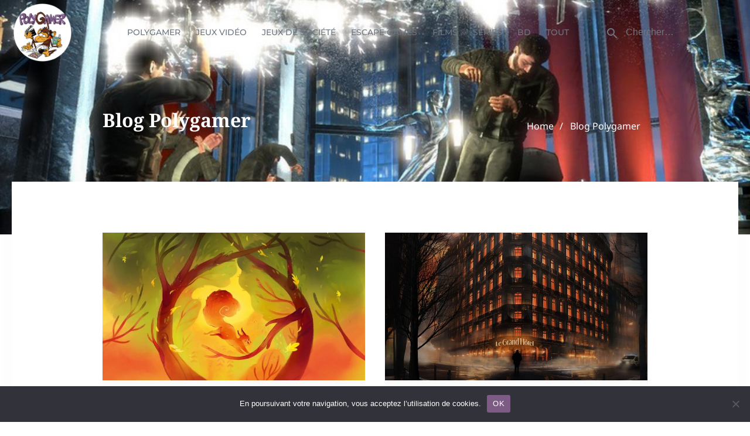

--- FILE ---
content_type: text/css
request_url: https://polygamer.com/wp/wp-content/themes/thype/css/theme.css?ver=6.8.3
body_size: 143878
content:
.cl-header,.cl-header__row{background-repeat:no-repeat;background-position:left top;border-top-width:0;border-right-width:0;border-left-width:0;border-bottom-width:0}.cl-header--menu-style-fullscreen-overlay .cl-header__hamburger-button,.cl-header__mobile-button,.cl-header__tools .cl-header__tool--side-menu .cl-header__tool__link{cursor:pointer;-webkit-transform:rotate(0deg);-ms-transform:rotate(0deg);transform:rotate(0deg);-webkit-transition:.5s ease-in-out;-moz-transition:.5s ease-in-out;-o-transition:.5s ease-in-out;transition:.5s ease-in-out;position:relative}.cl-header--menu-style-fullscreen-overlay .cl-header__hamburger-button span,.cl-header__mobile-button span,.cl-header__tools .cl-header__tool--side-menu .cl-header__tool__link span{display:block;position:absolute;height:3px;width:100%;border-radius:4px;opacity:1;left:0;-webkit-transform:rotate(0deg);-ms-transform:rotate(0deg);transform:rotate(0deg);-webkit-transition:.25s ease-in-out;-moz-transition:.25s ease-in-out;-o-transition:.25s ease-in-out;transition:.25s ease-in-out}.cl-header--menu-style-fullscreen-overlay .cl-header__hamburger-button span:nth-child(1),.cl-header__mobile-button span:nth-child(1),.cl-header__tools .cl-header__tool--side-menu .cl-header__tool__link span:nth-child(1){top:0px;-webkit-transform-origin:left center;-moz-transform-origin:left center;-o-transform-origin:left center;transform-origin:left center}.cl-header--menu-style-fullscreen-overlay .cl-header__hamburger-button span:nth-child(2),.cl-header__mobile-button span:nth-child(2),.cl-header__tools .cl-header__tool--side-menu .cl-header__tool__link span:nth-child(2){top:6px;-webkit-transform-origin:left center;-moz-transform-origin:left center;-o-transform-origin:left center;transform-origin:left center;width:16px !important}.cl-header--menu-style-fullscreen-overlay .cl-header__hamburger-button span:nth-child(3),.cl-header__mobile-button span:nth-child(3),.cl-header__tools .cl-header__tool--side-menu .cl-header__tool__link span:nth-child(3){top:12px;-webkit-transform-origin:left center;-moz-transform-origin:left center;-o-transform-origin:left center;transform-origin:left center}.cl-header--menu-style-fullscreen-overlay .open.cl-header__hamburger-button span:nth-child(1),.open.cl-header__mobile-button span:nth-child(1),.cl-header__tools .cl-header__tool--side-menu .open.cl-header__tool__link span:nth-child(1){-webkit-transform:rotate(45deg);-ms-transform:rotate(45deg);transform:rotate(45deg);top:-1px;left:2px}.cl-header--menu-style-fullscreen-overlay .open.cl-header__hamburger-button span:nth-child(2),.open.cl-header__mobile-button span:nth-child(2),.cl-header__tools .cl-header__tool--side-menu .open.cl-header__tool__link span:nth-child(2){width:0%;opacity:0}.cl-header--menu-style-fullscreen-overlay .open.cl-header__hamburger-button span:nth-child(3),.open.cl-header__mobile-button span:nth-child(3),.cl-header__tools .cl-header__tool--side-menu .open.cl-header__tool__link span:nth-child(3){-webkit-transform:rotate(-45deg);-ms-transform:rotate(-45deg);transform:rotate(-45deg);top:16px;left:2px}.cl-fullscreen-overlay__close{position:absolute;width:20px;right:0;top:10px;background:#fff;height:15px;cursor:pointer;-webkit-transform:rotate(0deg);-ms-transform:rotate(0deg);transform:rotate(0deg);-webkit-transition:.5s ease-in-out;-moz-transition:.5s ease-in-out;-o-transition:.5s ease-in-out;transition:.5s ease-in-out}.cl-fullscreen-overlay__close span{display:block;position:absolute;height:3px;width:100%;border-radius:4px;opacity:1;left:0;-webkit-transform:rotate(0deg);-ms-transform:rotate(0deg);transform:rotate(0deg);-webkit-transition:.25s ease-in-out;-moz-transition:.25s ease-in-out;-o-transition:.25s ease-in-out;transition:.25s ease-in-out}.cl-fullscreen-overlay__close span:nth-child(1){-webkit-transform:rotate(45deg);-ms-transform:rotate(45deg);transform:rotate(45deg);top:-1px;left:2px;-webkit-transform-origin:left center;-moz-transform-origin:left center;-o-transform-origin:left center;transform-origin:left center}.cl-fullscreen-overlay__close span:nth-child(2){-webkit-transform-origin:left center;-moz-transform-origin:left center;-o-transform-origin:left center;transform-origin:left center;width:0%;opacity:0}.cl-fullscreen-overlay__close span:nth-child(3){-webkit-transform:rotate(-45deg);-ms-transform:rotate(-45deg);transform:rotate(-45deg);top:13px;left:2px;-webkit-transform-origin:left center;-moz-transform-origin:left center;-o-transform-origin:left center;transform-origin:left center}.cl-slider--carousel .cl-entry .cl-entry__overlay a,.cl-page-header__overlay,.cl-page-header__image,.cl-entry__overlay,.cl-entry__overlay-link,.cl-blog--style-default .cl-entry.format-quote .cl-entry__default-wrapper .cl-entry__content>a,.cl-post-header__overlay,.cl-post-header__image,.cl-video-gallery__featured article .cl-video-featured .cl-entry__media,.cl-video-gallery .cl-video-entry .cl-video-play,.cl-featured-box__content,.cl-featured-box a{position:absolute;top:0;left:0;width:100%;height:100%}.cl-fullscreen-overlay__menu ul,.cl-header .widget_nav_menu ul,.widget ul{list-style:none;margin:0;padding:0}html{overflow-x:hidden}body{margin-right:0 !important;-webkit-font-smoothing:antialiased}h1,h2,h3,h4,h5,h6,p{margin-top:0;margin-bottom:0}pre{white-space:pre-wrap;white-space:-moz-pre-wrap;white-space:-pre-wrap;white-space:-o-pre-wrap;word-wrap:break-word}.cl-content h1,.cl-content h2,.cl-content h3,.cl-content h4{margin:1.414em 0 0.5em}.cl-content p{margin-bottom:1.3em}.cl-page-content h1,.cl-page-content h2,.cl-page-content h3,.cl-page-content h4{margin:1.414em 0 0.5em}.cl-page-content p{margin-bottom:1.3em}a{text-decoration:none;cursor:pointer}*{-webkit-box-sizing:border-box;-moz-box-sizing:border-box;box-sizing:border-box}mark.highlight{background:transparent}.wp-caption{max-width:100%}.wp-caption-text{margin:10px 0;text-align:center;font-size:14px;font-style:italic}.wp-caption-text,.gallery-caption,.entry-caption{line-height:1.5em}.bypostauthor{display:block}.alignleft{float:left;padding-right:20px}.alignright{float:right;padding-left:20px}.aligncenter{display:block;float:none !important;margin-left:auto;margin-right:auto}.wp-caption{max-width:100%;padding:4px;float:none;background-color:#fff;border:1px solid rgba(0,0,0,0.2);-webkit-box-shadow:0 1px 3px rgba(0,0,0,0.1);-moz-box-shadow:0 1px 3px rgba(0,0,0,0.1);box-shadow:0 1px 3px rgba(0,0,0,0.1);padding:0;box-sizing:border-box;-webkit-box-sizing:border-box;-moz-box-sizing:border-box}.wp-caption a{display:block;padding:5px;padding-bottom:0px}img{vertical-align:middle;max-width:100%;height:auto;border:0}input,textarea,select{box-shadow:none;border:none;font-size:14px;max-width:100%;border-radius:0;-webkit-border-radius:0;-moz-border-radius:0;-webkit-appearance:none;-moz-appearance:none;appearance:none}input[type="search"]{-webkit-appearance:none}input:focus,textarea:focus,select:focus,button:focus{outline:none !important}input:not([type="submit"]){height:44px;padding-left:20px;border-width:1px;border-style:solid}input:not([type="submit"])::-webkit-input-placeholder{font-size:16px}input:not([type="submit"]):-moz-placeholder{font-size:16px}input:not([type="submit"])::-moz-placeholder{font-size:16px}input:not([type="submit"]):-ms-input-placeholder{font-size:16px}select{height:44px;padding-left:20px;border-width:1px;border-style:solid}select::-webkit-input-placeholder{font-size:16px}select:-moz-placeholder{font-size:16px}select::-moz-placeholder{font-size:16px}select:-ms-input-placeholder{font-size:16px}textarea{padding-left:20px;padding-top:15px;border-width:1px;border-style:solid}textarea::-webkit-input-placeholder{font-size:16px}textarea:-moz-placeholder{font-size:16px}textarea::-moz-placeholder{font-size:16px}textarea:-ms-input-placeholder{font-size:16px}.cl-dropcap{float:left;font-size:54px;line-height:54px;padding-right:8px;font-weight:bold}@media (max-width: 576px){.hidden-xs{display:none !important}}@media (min-width: 577px) and (max-width: 767px){.hidden-sm{display:none !important}}@media (min-width: 768px) and (max-width: 991px){.hidden-md{display:none !important}}@media (min-width: 992px) and (max-width: 1199px){.hidden-lg{display:none !important}}@media (min-width: 1200px){.hidden-xl{display:none !important}}.cl-pagination-numbers{display:block;width:100%;position:relative;margin-top:40px}.cl-pagination-numbers ul{list-style:none;display:inline;padding:0;margin:0}.cl-pagination-numbers ul li{display:inline-block;margin-right:5px}.cl-pagination-numbers ul li:last-child{margin-right:0px}.cl-pagination-numbers ul li a,.cl-pagination-numbers ul li span{font-size:16px;font-weight:500;width:40px;height:40px;line-height:40px;border-radius:50%;text-align:center;display:inline-block;-webkit-transition:all 0.3s cubic-bezier(0.785, 0.135, 0.15, 0.86);-ms-transition:all 0.3s cubic-bezier(0.785, 0.135, 0.15, 0.86);transition:all 0.3s cubic-bezier(0.785, 0.135, 0.15, 0.86)}.cl-pagination-numbers ul li a:hover{background-color:#f1f1f1}.cl-pagination-numbers ul .current{color:#fff}.cl-pagination-jump{display:block;margin-top:20px;height:35px}.cl-pagination-jump div{display:inline-block}.cl-pagination-jump a{padding:11px 15px;border:1px solid;background:#fff;-webkit-transition:all 0.4s cubic-bezier(0.785, 0.135, 0.15, 0.86);-ms-transition:all 0.4s cubic-bezier(0.785, 0.135, 0.15, 0.86);transition:all 0.4s cubic-bezier(0.785, 0.135, 0.15, 0.86);margin-right:10px}.cl-pagination-jump a:hover{color:#fff}.cl-pagination-infinite .older-posts{visibility:hidden;display:none}.cl-infinite-loader.hidden{display:none;visibility:hidden}.cl-infinite-loader{position:relative;width:40px;height:40px;margin:0em auto;clear:both}.cl-infinite-loader .dot{width:10px;height:10px;border-radius:50%;background:#1b1f21;position:absolute;-webkit-animation-duration:0.5s;animation-duration:0.5s;-webkit-animation-timing-function:ease;animation-timing-function:ease;-webkit-animation-iteration-count:infinite;animation-iteration-count:infinite}.cl-infinite-loader .dot1,.cl-infinite-loader .dot2{left:0}.cl-infinite-loader .dot3{left:15px}.cl-infinite-loader .dot4{left:30px}.cl-infinite-loader .dot1{-webkit-animation-name:reveal;animation-name:reveal}.cl-infinite-loader .dot2,.cl-infinite-loader .dot3{-webkit-animation-name:slide;animation-name:slide}.cl-infinite-loader .dot4{-webkit-animation-name:reveal;animation-name:reveal;-webkit-animation-direction:reverse;animation-direction:reverse}@-webkit-keyframes reveal{from{-webkit-transform:scale(0.001);transform:scale(0.001)}to{-webkit-transform:scale(1);transform:scale(1)}}@keyframes reveal{from{-webkit-transform:scale(0.001);transform:scale(0.001)}to{-webkit-transform:scale(1);transform:scale(1)}}@-webkit-keyframes slide{to{-webkit-transform:translateX(15px);transform:translateX(15px)}}@keyframes slide{to{-webkit-transform:translateX(15px);transform:translateX(15px)}}.cl-infinite-loader.loadmore{bottom:65px}#infscr-loading img{display:none !important}#cl_load_more_btn{position:relative;left:50%;margin-left:-68px;width:136px;height:44px}.cl-infinite-finished{display:block;text-align:center}.page-load-status{min-height:25px;display:block !important}.page-load-status>*{display:none}img.lazyload{display:inline-block;width:100%;-webkit-transition:opacity 0.5s;-moz-transition:opacity 0.5s;-o-transition:opacity 0.5s;transition:opacity 0.5s}img.lazyload:not([src]){opacity:0}img.lazyload:not([data-original]){visibility:hidden}@-moz-document url-prefix(){img.lazyload:-moz-loading{visibility:hidden}}.gallery:after{content:"";display:table;clear:both}img.aligncenter,div.aligncenter,figure.aligncenter{display:block;margin:0em auto}img.wp-post-image{display:block;margin:0em auto}img.alignright{float:right;margin:1em 0 1em 2em}div.alignright,figure.alignright{float:right;margin:1em 0 1em 2em}img.alignleft,div.alignleft,figure.alignleft,img.wp-post-image.attachment-thumb{float:left;margin:1em 1em 2em 0}figure{max-width:100%;height:auto;margin:1em 0}p img.alignright,p img.alignleft{margin-top:0}.gallery figure{float:left;margin:0 2% 0.5em 0}.gallery figure img{max-width:100%;height:auto;margin:0 auto;display:block}.gallery.gallery-columns-1 figure{width:100%;margin:0 0 1em 0;float:none}.gallery.gallery-columns-3 figure{width:32%}.gallery.gallery-columns-3 figure:nth-of-type(3n+3){margin-right:0}.gallery.gallery-columns-3 figure:nth-of-type(3n+4){clear:left}.gallery.gallery-columns-2 figure{width:49%}.gallery.gallery-columns-2 figure:nth-of-type(even){margin-right:0}.gallery.gallery-columns-2 figure:nth-of-type(odd){clear:left}.gallery.gallery-columns-4 figure{width:23.25%}.gallery.gallery-columns-4 figure:nth-of-type(4n+4){margin-right:0}.gallery.gallery-columns-4 figure:nth-of-type(4n+5){clear:left}.gallery.gallery-columns-5 figure{width:18%}.gallery.gallery-columns-5 figure:nth-of-type(5n+5){margin-right:0}.gallery.gallery-columns-5 figure:nth-of-type(5n+6){clear:left}.gallery.gallery-columns-6 figure{width:14.2%}.gallery.gallery-columns-6 figure:nth-of-type(6n+6){margin-right:0}.gallery.gallery-columns-6 figure:nth-of-type(6n+7){clear:left}.gallery.gallery-columns-7 figure{width:12%}.gallery.gallery-columns-7 figure:nth-of-type(7n+7){margin-right:0}.gallery.gallery-columns-7 figure:nth-of-type(7n+8){clear:left}.gallery.gallery-columns-8 figure{width:10.2%}.gallery.gallery-columns-8 figure:nth-of-type(8n+8){margin-right:0}.gallery.gallery-columns-8 figure:nth-of-type(8n+9){clear:left}.gallery.gallery-columns-9 figure{width:8.85%}.gallery.gallery-columns-9 figure:nth-of-type(9n+9){margin-right:0}.gallery.gallery-columns-9 figure:nth-of-type(9n+10){clear:left}@media (max-width: 767px){img.alignright,div.alignright,figure.alignright,img.alignleft,div.alignleft,figure.alignleft,img.wp-post-image.attachment-thumb{display:block;margin:1em auto;float:none}.gallery.gallery-columns-4 figure,.gallery.gallery-columns-5 figure,.gallery.gallery-columns-6 figure,.gallery.gallery-columns-7 figure,.gallery.gallery-columns-8 figure,.gallery.gallery-columns-9 figure{width:100%;margin:0 0 1em 0;float:none}}.cl-filter__inner{display:flex;align-items:center;flex-wrap:wrap;margin-bottom:30px}.cl-filter__inner a{font-size:11px;text-transform:uppercase;padding-right:14px;font-weight:500}.cl-filter-centered .cl-filter__inner{justify-content:center}.cl-filter-centered .cl-filter__inner a{font-size:14px;padding-right:30px}iframe{max-width:100%;display:block}.page-links{display:block;width:100%;clear:both}.cl-page-content .page-links>span{color:#000;font-weight:500}.cl-page-content .page-links a span{color:#6c7781}.error404 .search-form{display:flex !important}.error404 .search-form input[type="search"]{height:44px !important}.error404 .search-form input[type="submit"]{height:44px;background:#222;color:#fff;width:100px;border:1px solid #222}.error404 .search-form i{display:none}.error404 .search__col h3{margin-bottom:20px}.lazyload.loaded{padding-top:0 !important}.scrollToTop{width:60px;height:60px;border-radius:4px;text-align:center;background:rgba(0,0,0,0.25);font-weight:bold;color:#fff;text-decoration:none;position:fixed;bottom:20px;right:20px;display:none;z-index:999999}.scrollToTop i{line-height:60px;text-align:center;width:100%;font-size:24px}.scrollToTop:hover{text-decoration:none}html:not(.no-cssanimations) .cl-animate-on-visible:not(.reveal-right):not(.reveal-left):not(.reveal-top):not(.reveal-bottom):not(.start_animation){opacity:0;-webkit-animation-duration:0.6s;-moz-animation-duration:0.6s;-o-animation-duration:0.6s;animation-duration:0.6s;-webkit-perspective:1000;-webkit-backface-visibility:hidden;-moz-backface-visibility:hidden;-o-backface-visibility:hidden;-ms-backface-visibility:hidden;backface-visibility:hidden}html:not(.no-cssanimations) .cl-animate-on-visible.start_animation.top-t-bottom{-webkit-animation-name:anim_ttb;-moz-animation-name:anim_ttb;-o-animation-name:anim_ttb;animation-name:anim_ttb;opacity:1}html:not(.no-cssanimations) .cl-animate-on-visible.start_animation.bottom-t-top{-webkit-animation-name:anim_btt;-moz-animation-name:anim_btt;-o-animation-name:anim_btt;animation-name:anim_btt;opacity:1}html:not(.no-cssanimations) .cl-animate-on-visible.start_animation.left-t-right{-webkit-animation-name:anim_ltr;-moz-animation-name:anim_ltr;-o-animation-name:anim_ltr;animation-name:anim_ltr;opacity:1}html:not(.no-cssanimations) .cl-animate-on-visible.start_animation.right-t-left{-webkit-animation-name:anim_rtl;-moz-animation-name:anim_rtl;-o-animation-name:anim_rtl;animation-name:anim_rtl;opacity:1}html:not(.no-cssanimations) .cl-animate-on-visible.start_animation.zoom-in{-webkit-animation-name:zoom-in;-moz-animation-name:zoom-in;-o-animation-name:zoom-in;animation-name:zoom-in;-webkit-transform:scale(1);-moz-transform:scale(1);-o-transform:scale(1);-ms-transform:scale(1);transform:scale(1);opacity:1}html:not(.no-cssanimations) .cl-animate-on-visible.start_animation.zoom-out{-webkit-animation-name:zoom-out;-moz-animation-name:zoom-out;-o-animation-name:zoom-out;animation-name:zoom-out;-webkit-transform:scale(1);-moz-transform:scale(1);-o-transform:scale(1);-ms-transform:scale(1);transform:scale(1);opacity:1}html:not(.no-cssanimations) .cl-animate-on-visible.start_animation.zoom-reverse{-webkit-animation-name:zoom-reverse;-moz-animation-name:zoom-reverse;-o-animation-name:zoom-reverse;animation-name:zoom-reverse;-webkit-animation-duration:0.3s;-moz-animation-duration:0.3s;-o-animation-duration:0.3s;animation-duration:0.3s;-webkit-transform:scale(0.5);-moz-transform:scale(0.5);-o-transform:scale(0.5);-ms-transform:scale(0.5);transform:scale(0.5);opacity:0}html:not(.no-cssanimations) .cl-animate-on-visible.start_animation.alpha-anim{-webkit-animation-name:alpha-in;-moz-animation-name:alpha-in;-o-animation-name:alpha-in;animation-name:alpha-in;opacity:1}html:not(.no-cssanimations) .cl-animate-on-visible.start_animation.flip-in{-webkit-animation-name:flip-in;-moz-animation-name:flip-in;-o-animation-name:flip-in;animation-name:flip-in;opacity:1}html:not(.no-cssanimations) .cl-animate-on-visible.reveal-left{overflow:hidden;-webkit-clip-path:polygon(0 0, 0 0, 0 100%, 0 100%);clip-path:polygon(0 0, 0 0, 0 100%, 0 100%);opacity:0;transition:opacity 1.3s ease 167ms,-webkit-clip-path 1.1s cubic-bezier(0.778, 0.128, 0.15, 0.84);transition:clip-path 1.1s cubic-bezier(0.778, 0.128, 0.15, 0.84),opacity 1.3s ease 167ms;transition:clip-path 1.1s cubic-bezier(0.778, 0.128, 0.15, 0.84),opacity 1.3s ease 167ms,-webkit-clip-path 1.1s cubic-bezier(0.778, 0.128, 0.15, 0.84)}html:not(.no-cssanimations) .cl-animate-on-visible.reveal-left.start_animation{opacity:1;-webkit-clip-path:polygon(0 0, 100% 0, 100% 100%, 0 100%);clip-path:polygon(0 0, 100% 0, 100% 100%, 0 100%)}html:not(.no-cssanimations) .cl-animate-on-visible.reveal-top{overflow:hidden;-webkit-clip-path:polygon(0 0, 100% 0, 100% 0, 0 0);clip-path:polygon(0 0, 100% 0, 100% 0, 0 0);opacity:0;transition:opacity 1.1s ease 167ms,-webkit-clip-path 1.1s cubic-bezier(0.778, 0.128, 0.15, 0.84);transition:clip-path 1.1s cubic-bezier(0.778, 0.128, 0.15, 0.84),opacity 1.1s ease 167ms;transition:clip-path 1.1s cubic-bezier(0.778, 0.128, 0.15, 0.84),opacity 1.1s ease 167ms,-webkit-clip-path 1.1s cubic-bezier(0.778, 0.128, 0.15, 0.84)}html:not(.no-cssanimations) .cl-animate-on-visible.reveal-top.start_animation{opacity:1;-webkit-clip-path:polygon(0 0, 100% 0, 100% 100%, 0 100%);clip-path:polygon(0 0, 100% 0, 100% 100%, 0 100%)}html:not(.no-cssanimations) .cl-animate-on-visible.reveal-bottom{overflow:hidden;-webkit-clip-path:polygon(0 100%, 100% 100%, 100% 100%, 0 100%);clip-path:polygon(0 100%, 100% 100%, 100% 100%, 0 100%);opacity:0;transition:opacity 1.1s ease 167ms,-webkit-clip-path 1.1s cubic-bezier(0.778, 0.128, 0.15, 0.84);transition:clip-path 1.1s cubic-bezier(0.778, 0.128, 0.15, 0.84),opacity 1.1s ease 167ms;transition:clip-path 1.1s cubic-bezier(0.778, 0.128, 0.15, 0.84),opacity 1.1s ease 167ms,-webkit-clip-path 1.1s cubic-bezier(0.778, 0.128, 0.15, 0.84)}html:not(.no-cssanimations) .cl-animate-on-visible.reveal-bottom.start_animation{opacity:1;-webkit-clip-path:polygon(0 0, 100% 0, 100% 100%, 0 100%);clip-path:polygon(0 0, 100% 0, 100% 100%, 0 100%)}html:not(.no-cssanimations) .cl-animate-on-visible.reveal-right{overflow:hidden;-webkit-clip-path:polygon(100% 0, 100% 0, 100% 100%, 100% 100%);clip-path:polygon(100% 0, 100% 0, 100% 100%, 100% 100%);opacity:0;transition:opacity 1.1s ease 167ms,-webkit-clip-path 1.1s cubic-bezier(0.778, 0.128, 0.15, 0.84);transition:clip-path 1.1s cubic-bezier(0.778, 0.128, 0.15, 0.84),opacity 1.1s ease 167ms;transition:clip-path 1.1s cubic-bezier(0.778, 0.128, 0.15, 0.84),opacity 1.1s ease 167ms,-webkit-clip-path 1.1s cubic-bezier(0.778, 0.128, 0.15, 0.84)}html:not(.no-cssanimations) .cl-animate-on-visible.reveal-right.start_animation{opacity:1;-webkit-clip-path:polygon(0 0, 100% 0, 100% 100%, 0 100%);clip-path:polygon(0 0, 100% 0, 100% 100%, 0 100%)}html:not(.no-cssanimations) .cl-animate-on-visible[data-speed="100"]{-webkit-animation-duration:0.1s;-moz-animation-duration:0.1s;-o-animation-duration:0.1s;animation-duration:0.1s}html:not(.no-cssanimations) .cl-animate-on-visible[data-speed="200"]{-webkit-animation-duration:0.2s;-moz-animation-duration:0.2s;-o-animation-duration:0.2s;animation-duration:0.2s}html:not(.no-cssanimations) .cl-animate-on-visible[data-speed="300"]{-webkit-animation-duration:0.3s;-moz-animation-duration:0.3s;-o-animation-duration:0.3s;animation-duration:0.3s}html:not(.no-cssanimations) .cl-animate-on-visible[data-speed="400"]{-webkit-animation-duration:0.4s;-moz-animation-duration:0.4s;-o-animation-duration:0.4s;animation-duration:0.4s}html:not(.no-cssanimations) .cl-animate-on-visible[data-speed="500"]{-webkit-animation-duration:0.5s;-moz-animation-duration:0.5s;-o-animation-duration:0.5s;animation-duration:0.5s}html:not(.no-cssanimations) .cl-animate-on-visible[data-speed="600"]{-webkit-animation-duration:0.6s;-moz-animation-duration:0.6s;-o-animation-duration:0.6s;animation-duration:0.6s}html:not(.no-cssanimations) .cl-animate-on-visible[data-speed="700"]{-webkit-animation-duration:0.7s;-moz-animation-duration:0.7s;-o-animation-duration:0.7s;animation-duration:0.7s}html:not(.no-cssanimations) .cl-animate-on-visible[data-speed="800"]{-webkit-animation-duration:0.8s;-moz-animation-duration:0.8s;-o-animation-duration:0.8s;animation-duration:0.8s}html:not(.no-cssanimations) .cl-animate-on-visible[data-speed="900"]{-webkit-animation-duration:0.9s;-moz-animation-duration:0.9s;-o-animation-duration:0.9s;animation-duration:0.9s}html:not(.no-cssanimations) .cl-animate-on-visible[data-speed="1000"]{-webkit-animation-duration:1s;-moz-animation-duration:1s;-o-animation-duration:1s;animation-duration:1s}@-webkit-keyframes anim_ttb{0%{-webkit-transform:translate3d(0, -100px, 0);opacity:0}100%{-webkit-transform:translate3d(0, 0, 0);opacity:1}}@-moz-keyframes anim_ttb{0%{-moz-transform:translate3d(0, -100px, 0);opacity:0}100%{-moz-transform:translate3d(0, 0, 0);opacity:1}}@-o-keyframes anim_ttb{0%{-o-transform:translate3d(0, -100px, 0);opacity:0}100%{-o-transform:translate3d(0, 0, 0);opacity:1}}@keyframes anim_ttb{0%{transform:translate3d(0, -100px, 0);opacity:0}100%{transform:translate3d(0, 0, 0);opacity:1}}@-webkit-keyframes anim_btt{0%{-webkit-transform:translate3d(0, 100px, 0);opacity:0}100%{-webkit-transform:translate3d(0, 0, 0);opacity:1}}@-moz-keyframes anim_btt{0%{-moz-transform:translate3d(0, 100px, 0);opacity:0}100%{-moz-transform:translate3d(0, 0, 0);opacity:1}}@-o-keyframes anim_btt{0%{-o-transform:translate3d(0, 100px, 0);opacity:0}100%{-o-transform:translate3d(0, 0, 0);opacity:1}}@keyframes anim_btt{0%{transform:translate3d(0, 100px, 0);opacity:0}100%{transform:translate3d(0, 0, 0);opacity:1}}@-webkit-keyframes anim_ltr{0%{-webkit-transform:translate3d(-100px, 0, 0);opacity:0}100%{-webkit-transform:translate3d(0, 0, 0);opacity:1}}@-moz-keyframes anim_ltr{0%{-moz-transform:translate3d(-100px, 0, 0);opacity:0}100%{-moz-transform:translate3d(0, 0);opacity:1}}@-o-keyframes anim_ltr{0%{-o-transform:translate3d(-100px, 0);opacity:0}100%{-o-transform:translate3d(0, 0, 0);opacity:1}}@keyframes anim_ltr{0%{transform:translate3d(-100px, 0, 0);opacity:0}100%{transform:translate3d(0, 0, 0);opacity:1}}@-webkit-keyframes anim_rtl{0%{-webkit-transform:translate3d(100px, 0, 0);opacity:0}100%{-webkit-transform:translate3d(0, 0, 0);opacity:1}}@-moz-keyframes anim_rtl{0%{-moz-transform:translate3d(100px, 0, 0);opacity:0}100%{-moz-transform:translate3d(0, 0, 0);opacity:1}}@-o-keyframes anim_rtl{0%{-o-transform:translate3d(100px, 0, 0);opacity:0}100%{-o-transform:translate3d(0, 0, 0);opacity:1}}@keyframes anim_rtl{0%{transform:translate3d(100px, 0, 0);opacity:0}100%{transform:translate3d(0, 0, 0);opacity:1}}@-webkit-keyframes zoom-in{0%{-webkit-transform:scale(0.5);opacity:0.1}100%{-webkit-transform:scale(1);opacity:1}}@-moz-keyframes zoom-in{0%{-moz-transform:scale(0.5);opacity:0.1}100%{-moz-transform:scale(1);opacity:1}}@-o-keyframes zoom-in{0%{-o-transform:scale(0.5);opacity:0.1}100%{-o-transform:scale(1);opacity:1}}@keyframes zoom-in{0%{transform:scale(0.5);opacity:0.1}100%{transform:scale(1);opacity:1}}@-webkit-keyframes zoom-out{0%{-webkit-transform:scale(1.5);opacity:0.1}100%{-webkit-transform:scale(1);opacity:1}}@-moz-keyframes zoom-out{0%{-moz-transform:scale(1.5);opacity:0.1}100%{-moz-transform:scale(1);opacity:1}}@-o-keyframes zoom-out{0%{-o-transform:scale(1.5);opacity:0.1}100%{-o-transform:scale(1);opacity:1}}@keyframes zoom-out{0%{transform:scale(1.5);opacity:0.1}100%{transform:scale(1);opacity:1}}@-webkit-keyframes zoom-reverse{0%{-webkit-transform:scale(1);opacity:1}100%{-webkit-transform:scale(0.5);opacity:0}}@-moz-keyframes zoom-reverse{0%{-moz-transform:scale(1);opacity:1}100%{-moz-transform:scale(0.5);opacity:0}}@-o-keyframes zoom-reverse{0%{-o-transform:scale(1);opacity:1}100%{-o-transform:scale(0.5);opacity:0}}@keyframes zoom-reverse{0%{transform:scale(1);opacity:1}100%{transform:scale(0.5);opacity:0}}@-webkit-keyframes alpha-in{0%{opacity:0}100%{opacity:1}}@-moz-keyframes alpha-in{0%{opacity:0}100%{opacity:1}}@-o-keyframes alpha-in{0%{opacity:0}100%{opacity:1}}@keyframes alpha-in{0%{opacity:0}100%{opacity:1}}@-webkit-keyframes flip-in{0%{opacity:0;-webkit-transform:rotateX(-45deg) translateY(120px)}100%{-webkit-transform:rotateX(0deg) translate(0px, 0px);opacity:1}}@-moz-keyframes flip-in{0%{opacity:0;-moz-webkit-transform:rotateX(-45deg) translateY(120px)}100%{-moz-transform:rotateX(0deg) translate(0px, 0px);opacity:1}}@-o-keyframes flip-in{0%{opacity:0;-o-transform:rotateX(-45deg) translateY(120px)}100%{-o-transform:rotateX(0deg) translate(0px, 0px);opacity:1}}@keyframes flip-in{0%{opacity:0;transform:rotateX(-45deg) translateY(120px)}100%{transform:rotateX(0deg) translate(0px, 0px);opacity:1}}@-webkit-keyframes reveal-right{0%{-webkit-transform:translateX(-90%)}100%{-webkit-transform:translate(0px, 0px)}}@-moz-keyframes reveal-right{0%{-moz-transform:translateX(-90%)}100%{-moz-transform:translate(0px, 0px)}}@-o-keyframes reveal-right{0%{-o-transform:translateX(-90%)}100%{-o-transform:translate(0px, 0px)}}@keyframes reveal-right{0%{transform:translateX(-90%)}100%{transform:translate(0px, 0px)}}.cl-md-loading{width:90px;margin:0 auto;top:50%;position:absolute;left:50%;margin-left:-45px;margin-top:-45px}.md-preloader{font-size:0;display:inline-block;-webkit-animation:outer 6600ms linear infinite;animation:outer 6600ms linear infinite;width:48px;height:48px}.md-preloader svg{-webkit-animation:inner 1320ms linear infinite;animation:inner 1320ms linear infinite}.md-preloader svg circle{fill:none;stroke:#222;stroke-linecap:square;-webkit-animation:arc 1320ms cubic-bezier(0.8, 0, 0.4, 0.8) infinite;animation:arc 1320ms cubic-bezier(0.8, 0, 0.4, 0.8) infinite}@-webkit-keyframes outer{0%{-webkit-transform:rotate(0);transform:rotate(0)}100%{-webkit-transform:rotate(360deg);transform:rotate(360deg)}}@keyframes outer{0%{-webkit-transform:rotate(0);transform:rotate(0)}100%{-webkit-transform:rotate(360deg);transform:rotate(360deg)}}@-webkit-keyframes inner{0%{-webkit-transform:rotate(-100.8deg);transform:rotate(-100.8deg)}100%{-webkit-transform:rotate(0);transform:rotate(0)}}@keyframes inner{0%{-webkit-transform:rotate(-100.8deg);transform:rotate(-100.8deg)}100%{-webkit-transform:rotate(0);transform:rotate(0)}}@-webkit-keyframes arc{0%{stroke-dasharray:1 210.48670779px;stroke-dashoffset:0}40%{stroke-dasharray:151.55042961px, 210.48670779px;stroke-dashoffset:0}100%{stroke-dasharray:1 210.48670779px;stroke-dashoffset:-151.55042961px}}@keyframes arc{0%{stroke-dasharray:1 210.48670779px;stroke-dashoffset:0}40%{stroke-dasharray:151.55042961px, 210.48670779px;stroke-dashoffset:0}100%{stroke-dasharray:1 210.48670779px;stroke-dashoffset:-151.55042961px}}.alpha-in{-webkit-animation-name:alpha-in;animation-name:alpha-in}.cl-scrollable{width:100%;height:100%;position:relative;overflow:hidden}.cl-scrollable .cl-scrollable__content{position:absolute;top:0;right:0;bottom:0;left:0;overflow:scroll;overflow-x:hidden}.cl-scrollable .cl-scrollable__content:focus{outline:thin dotted}.cl-scrollable .cl-scrollable__content::-webkit-scrollbar{display:none}.cl-scrollable>.cl-scrollable__pane{width:6px;position:absolute;top:0;right:0;bottom:0;-webkit-transition:.2s;-moz-transition:.2s;-o-transition:.2s;transition:.2s;-webkit-border-radius:5px;-moz-border-radius:5px;border-radius:5px;visibility:hidden\9;opacity:.01}.cl-scrollable>.cl-scrollable__pane>.cl-scrollable__slider{position:relative;margin:0 1px;-webkit-border-radius:3px;-moz-border-radius:3px;border-radius:3px}.has-scrollbar>.cl-scrollable__content::-webkit-scrollbar{display:block}.cl-scrollable:hover>.cl-scrollable__pane,.cl-scrollable__pane.active,.cl-scrollable__pane.flashed{visibility:visible\9;opacity:0.99}.owl-theme .owl-nav{margin-top:10px;text-align:left;-webkit-tap-highlight-color:transparent;width:100%;top:50%;margin-left:15px}.owl-theme .owl-nav [class*='owl-']{padding:11px 15px;border:1px solid;background:#fff;-webkit-transition:all 0.4s cubic-bezier(0.785, 0.135, 0.15, 0.86);-ms-transition:all 0.4s cubic-bezier(0.785, 0.135, 0.15, 0.86);transition:all 0.4s cubic-bezier(0.785, 0.135, 0.15, 0.86);margin-right:10px}.owl-theme .owl-nav .disabled{opacity:0.5;cursor:default}.owl-theme .owl-nav.disabled+.owl-dots{margin-top:10px}.owl-theme .owl-dots{text-align:center;-webkit-tap-highlight-color:transparent;position:absolute;width:100%;margin-top:0 !important}.cl-slider .owl-theme .owl-dots{margin-top:0px;bottom:60px}.owl-theme .owl-dots .owl-dot{display:inline-block;zoom:1;*display:inline}.owl-theme .owl-dots .owl-dot span{width:10px;height:10px;margin:5px 7px;background:#D6D6D6;display:block;-webkit-backface-visibility:visible;transition:opacity 200ms ease;border-radius:30px}.owl-theme .owl-dots .owl-dot.active span,.owl-theme .owl-dots .owl-dot:hover span{background:#869791}.cl-owl-nav{margin-top:20px}@media (min-width: 992px){.cl-owl-nav{margin-left:15px}}.cl-owl-nav.disabled{display:none}.cl-owl-nav button{padding:8px 15px;background:transparent;box-shadow:none;border:1px solid;margin-right:10px;font-family:Montserrat, Helvetica, Arial, sans-serif;font-size:16px;font-weight:400;-webkit-transition:all 0.4s cubic-bezier(0.785, 0.135, 0.15, 0.86);-ms-transition:all 0.4s cubic-bezier(0.785, 0.135, 0.15, 0.86);transition:all 0.4s cubic-bezier(0.785, 0.135, 0.15, 0.86);letter-spacing:0px;line-height:1.5;text-transform:none;cursor:pointer}.cl-owl-nav button:hover{color:#fff}.widget_apsc_widget .apsc-icons-wrapper{display:flex;flex-wrap:wrap}.widget_apsc_widget .apsc-icons-wrapper .apsc-each-profile{width:33.333%;text-align:center;padding:17px 0;border-bottom-width:1px;border-bottom-style:solid;border-right-width:1px;border-right-style:solid}.widget_apsc_widget .apsc-icons-wrapper .apsc-each-profile .social-icon{display:block}.widget_apsc_widget .apsc-icons-wrapper .apsc-each-profile .media-name{display:none}.widget_apsc_widget .apsc-icons-wrapper .apsc-each-profile .apsc-media-type{display:none}.widget_apsc_widget .apsc-icons-wrapper .apsc-each-profile i{font-size:22px}.widget_apsc_widget .apsc-icons-wrapper .apsc-each-profile:nth-child(3){border-right:0}.widget_apsc_widget .apsc-icons-wrapper .apsc-each-profile:nth-child(4){border-bottom:0}.widget_apsc_widget .apsc-icons-wrapper .apsc-each-profile:nth-child(5){border-bottom:0}.widget_apsc_widget .apsc-icons-wrapper .apsc-each-profile:nth-child(6){border-bottom:0;border-right:0}.widget_apsc_widget .apsc-icons-wrapper .apsc-each-profile .apsc-facebook{color:#3b5998}.widget_apsc_widget .apsc-icons-wrapper .apsc-each-profile .apsc-instagram{color:#c120be}.widget_apsc_widget .apsc-icons-wrapper .apsc-each-profile .apsc-twitter{color:#55acee}.widget_apsc_widget .apsc-icons-wrapper .apsc-each-profile .apsc-dribbble{color:#222}.widget_apsc_widget .apsc-icons-wrapper .apsc-each-profile .apsc-googlePlus{color:#b31217}.widget_apsc_widget .apsc-icons-wrapper .apsc-each-profile .apsc-youtube{color:#b31217}.widget_apsc_widget .apsc-icons-wrapper .apsc-each-profile .apsc-count{font-size:11px;font-weight:500;display:block}.widget_polls-widget .widget-title{margin-bottom:0 !important;padding-bottom:10px;border-bottom-width:1px;border-bottom-style:solid}.widget_polls-widget .wp-polls{margin-top:20px}.widget_polls-widget .wp-polls form>p{text-align:left !important;line-height:1.5}.widget_polls-widget .wp-polls-ul li{display:flex;align-items:flex-start;padding:5px 0}.widget_polls-widget .wp-polls-ul li input{height:25px}.widget_polls-widget .wp-polls-ul li label{padding-left:10px}.widget_polls-widget .wp-polls-ul li:first-child{padding-top:20px}.widget_polls-widget .wp-polls-ul li:last-child{padding-bottom:5px !important}.widget_polls-widget .wp-polls-ul li.wp-poll-result{flex-wrap:wrap;font-size:14px !important;position:relative;padding:10px 0 !important}.widget_polls-widget .wp-polls-ul li.wp-poll-result>*{width:100%}.widget_polls-widget .wp-polls-ul li.wp-poll-result small{text-align:right;position:absolute;width:auto;right:0;bottom:5px;background:#fff;padding-left:20px;font-weight:500}.widget_polls-widget .wp-polls-ul li.wp-poll-result .pollbar{position:relative;background:#6c7781;height:6px;border:0;margin-top:5px;margin-right:240px}.widget_polls-widget .wp-polls-ul li.wp-poll-result .pollbar:after{content:"";position:absolute;width:240px;height:100%;left:0;top:0;background:#e4e9ed;z-index:-1}.widget_polls-widget .wp-polls-ul li.voted .pollbar{background:#e94828}.widget_polls-widget .wp-polls-ul li.voted .pollbar:after{background:#ffd7cf}.widget_polls-widget .Buttons{color:#fff;padding:10px 14px;margin-top:20px}.wpcf7 .cl-input-flex{display:flex}.wpcf7 .cl-input-flex label{flex:1;padding-left:5px;padding-right:5px}.wpcf7 .cl-input-flex label:first-child{padding-left:0}.wpcf7 .cl-input-flex label:last-child{padding-right:0}.wpcf7 .cl-input-flex label input{width:100%}.wpcf7 .cl-input-single{display:block;margin-top:10px}.wpcf7 textarea{width:100%}@media (min-width: 1200px){#content.cl-layout-fullwidth .alignfull{width:100vw; margin-left: calc( -100vw / 2 + 100% / 2 );
    margin-right: calc( -100vw / 2 + 100% / 2 );
    max-width: 100vw; }}@media (min-width: 1200px){#content.cl-layout-fullwidth .alignwide{margin-left:-20%;margin-right:-20%;max-width:none;width:auto}}p.has-drop-cap:not(:focus):first-letter{font-size:3.5em;font-weight:bold;line-height:0.95}.wp-block-separator{margin:4em 0}.wp-block-quote{margin-left:0;margin-right:0;padding:0 30px;border-left:none !important;padding-left:30px !important;position:relative}.wp-block-quote:before{position:absolute;z-index:0;margin:0;left:0;color:#fdece9;font-size:132px;content:"\201c";top:25px;font-family:Georgia,Arial,sans-serif;font-style:normal;line-height:.41}.wp-block-quote p{font-style:italic;margin-bottom:15px !important;z-index:1;position:relative}.wp-block-quote cite{font-weight:500;font-style:normal}.wp-block-pullquote{margin-top:3em;margin-bottom:3em;border-top:3px solid;border-bottom:3px solid}.has-large-font-size{font-size:20px}.wp-block-embed.alignwide .wp-block-embed__wrapper{position:relative}.wp-block-embed.alignwide .wp-block-embed__wrapper:before{content:"";padding-top:75%;display:block}.wp-block-embed.alignwide .wp-block-embed__wrapper iframe{position:absolute;top:0;right:0;bottom:0;left:0;width:100%;height:100%}.wp-block-embed.alignfull .wp-block-embed__wrapper{position:relative}.wp-block-embed.alignfull .wp-block-embed__wrapper:before{content:"";padding-top:56.25%;display:block}.wp-block-embed.alignfull .wp-block-embed__wrapper iframe{position:absolute;top:0;right:0;bottom:0;left:0;width:100%;height:100%}.wp-block-pullquote__content p{font-weight:normal}.wp-block-pullquote cite{font-style:normal;text-transform:uppercase;font-size:13px}.wp-block-embed.alignwide .wp-block-embed__wrapper{position:relative}.wp-block-embed.alignwide .wp-block-embed__wrapper:before{content:"";padding-top:75%;display:block}.wp-block-embed.alignwide .wp-block-embed__wrapper iframe{position:absolute;top:0;right:0;bottom:0;left:0;width:100%;height:100%}.wp-block-embed.alignfull .wp-block-embed__wrapper{position:relative}.wp-block-embed.alignfull .wp-block-embed__wrapper:before{content:"";padding-top:56.25%;display:block}.wp-block-embed.alignfull .wp-block-embed__wrapper iframe{position:absolute;top:0;right:0;bottom:0;left:0;width:100%;height:100%}p.has-drop-cap:not(:focus)::after{display:none}.wp-block-image.alignfull{margin-top:2em;margin-bottom:2em}.cl-btn{cursor:pointer;border-width:2px;border-style:solid;-webkit-transition:all 200ms cubic-bezier(0.785, 0.135, 0.15, 0.86);-ms-transition:all 200ms cubic-bezier(0.785, 0.135, 0.15, 0.86);transition:all 200ms cubic-bezier(0.785, 0.135, 0.15, 0.86)}.cl-btn p{margin:0}.cl-btn span{z-index:999;position:relative}.cl-btn-container{display:flex}.cl-btn--size-small{font-size:12px;padding:4px 18px}.cl-btn--size-medium{font-size:14px;font-weight:500;padding:10px 24px}.cl-btn--size-large{font-size:18px;font-weight:500;padding:12px 32px}.cl-btn--style-square{border-radius:0}.cl-btn--style-small-radius{border-radius:5px}.cl-btn--style-small-radius:after{border-radius:5px}.cl-btn--style-rounded{border-radius:20%/50%}.cl-btn--style-rounded:after{border-radius:20%/50%}.cl-header__container{height:100%;display:-webkit-flex;display:-webkit-box;display:-moz-flex;display:-moz-box;display:-ms-flexbox;display:flex;padding:0}.cl-header__element-container{display:flex}.cl-header__row{height:90px;flex-wrap:nowrap;border-style:solid}.cl-header__row--top{display:none}@media (min-width: 992px){.cl-header__row--top{display:flex}}.cl-header__row--extra{display:none}@media (min-width: 992px){.cl-header__row--extra{display:flex}}@media (max-width: 991px){.cl-header__row--main{padding-bottom:0px !important}}.cl-header__col{padding-left:15px;padding-right:15px;display:-webkit-flex;display:-webkit-box;display:-moz-flex;display:-moz-box;display:-ms-flexbox;display:flex;flex-grow:1;-webkit-box-flex:1;position:relative;-webkit-box-align:center;-ms-flex-align:center;align-items:center}.cl-header:not(.cl-header--divider-full) .cl-header__row--main .cl-header__col .cl-header__element:first-child{padding-left:0 !important}.cl-header__row--main .cl-header__col .cl-header__element:last-child{padding-right:0 !important}.cl-header__row--top .cl-header__col .cl-header__element:first-child,.cl-header__row--extra .cl-header__col .cl-header__element:first-child{padding-left:0 !important}.cl-header__row--top .cl-header__col .cl-header__element:last-child,.cl-header__row--extra .cl-header__col .cl-header__element:last-child{padding-right:0 !important}.cl-header__col--left{-webkit-box-pack:start;-ms-flex-pack:start;justify-content:flex-start}.cl-header__col--middle{-webkit-box-pack:center;-ms-flex-pack:center;justify-content:center}.cl-header__col--right{-webkit-box-pack:end;-ms-flex-pack:end;justify-content:flex-end}@media (max-width: 991px){.cl-header__col--mobile-order-0{order:0}}@media (max-width: 991px){.cl-header__col--mobile-order-1{order:1}}@media (max-width: 991px){.cl-header__col--mobile-order-2{order:2}}@media (max-width: 991px){.cl-header__col--hide-mobile{display:none}}.cl-header__col--equal-width{flex:1}.cl-header--divider .cl-header__row--top .cl-header__col{padding-left:35px;padding-right:35px}@media (min-width: 768px){.cl-header--divider .cl-header__row--extra .cl-header__col{padding-left:35px;padding-right:35px}}.cl-header--divider-full .cl-header__row--main .cl-header__col--left{padding-left:0}.cl-header--divider-full .cl-header__row--main .cl-header__col--right{padding-right:0}.cl-header--divider-full .cl-header__row--main .cl-header__col{align-items:stretch !important}.cl-header--divider-full .cl-header__row--main .cl-header__element{display:flex;align-items:center}.cl-header--divider-full .cl-header__row--main .cl-header__tools{height:100%}.cl-header--divider-full .cl-header__row--main .cl-header__tool{border-right-width:1px;border-right-style:solid;display:flex;align-items:center;height:100%}@media (min-width: 768px){.cl-header--divider-full .cl-header__row--main .cl-header__tool{padding:0 10px !important}}@media (min-width: 992px){.cl-header--divider-full .cl-header__row--main .cl-header__tool{padding:0 15px !important}}@media (min-width: 1200px){.cl-header--divider-full .cl-header__row--main .cl-header__tool{padding:0 35px !important}}.cl-header--divider-full .cl-header__row--main .cl-header__tool:last-child{border-right-width:0}.cl-header--divider-full .cl-header__row--main .cl-header__element--tools{padding:0px !important}@media (min-width: 576px){.cl-header--divider-full .cl-header__row--main .cl-header__element--tools{border-left-width:1px !important}}.cl-header--divider-small .cl-header__element:first-child{border-left-width:0 !important}.cl-header--divider .cl-header__row--main .cl-header__element{padding-left:10px;padding-right:10px}@media (min-width: 576px){.cl-header--divider .cl-header__row--main .cl-header__element{padding-left:20px;padding-right:20px}}.cl-header--divider .cl-header__row--main .cl-header__col--left .cl-header__element{border-right-width:1px;border-right-style:solid}.cl-header--divider .cl-header__row--main .cl-header__col--left .cl-header__element:last-child{border-right-width:0 !important}.cl-header--divider .cl-header__row--main .cl-header__col--right .cl-header__element{margin-right:0 !important;border-left-width:1px;border-left-style:solid}@media (min-width: 992px){.cl-header--transparent{position:absolute !important;top:0;left:0;width:100%;z-index:9999}.cl-header--transparent .cl-header__row--main{background-color:transparent !important}body.admin-bar:not(.cl-offcanvas-menu-style) .cl-header--transparent{top:32px}}@media (min-width: 992px){.cl-header--light .cl-logo__img--dark{display:none;visibility:hidden}.cl-header--light .cl-logo__img--light{display:block;visibility:visible}.cl-header--light .cl-header__menu>li>a{color:rgba(255,255,255,0.85) !important}.cl-header--light .cl-header__tools{color:rgba(255,255,255,0.85)}.cl-header--light .cl-logo__font{color:rgba(255,255,255,0.85) !important}.cl-header--light .cl-header__menu>li>a:hover,.cl-header--light .cl-header__menu>li.current-menu-item>a:hover,.cl-header--light .cl-header__menu>li.current-menu-parent>a:hover{color:#fff !important}.cl-header--light .cl_socialicon:not(.round)>a>i{color:rgba(255,255,255,0.85);-webkit-transition:color .15s ease-in-out;-moz-transition:color .15s ease-in-out;transition:color .15s ease-in-out}.cl-header--light .cl_socialicon:not(.round)>a:hover>i{color:#fff !important}.cl-header--light .cl-header__row--main,.cl-header--light .cl-header__row--main .cl-header__element,.cl-header--light .cl-header__tool{border-color:rgba(255,255,255,0.2)}.cl-header--light .cl-header__tool--side-menu .cl-header__tool__link span{background:#fff}}.cl-header__padding{display:none}.cl-header--top-mobile .cl-header__row--top{display:flex}.cl-header--extra-mobile .cl-header__row--extra{display:flex;margin-bottom:0}.cl-header .cl-header__row--extra .cl-header__container{padding-left:0}@media (min-width: 992px){.cl-header--menu-style-border_top .cl-header__element--menu{height:100%}.cl-header--menu-style-border_top .cl-header__nav-wrapper{height:100%}.cl-header--menu-style-border_top .cl-header__navigation{height:100%}.cl-header--menu-style-border_top .cl-header__menu{height:100%;display:flex;align-items:center}.cl-header--menu-style-border_top .cl-header__menu>li{display:flex !important;flex-direction:column;justify-content:center;height:100%}.cl-header--menu-style-border_top .cl-header__menu>li.current-menu-item{position:relative}.cl-header--menu-style-border_top .cl-header__menu>li.current-menu-item:before{content:"";position:absolute;border-top:1px solid;top:-1px;left:0;width:100%;height:1px}.cl-header--menu-style-border_top .cl-header__menu>li.current-menu-parent{position:relative}.cl-header--menu-style-border_top .cl-header__menu>li.current-menu-parent:before{content:"";position:absolute;border-top:1px solid;top:-1px;left:0;width:100%;height:1px}}@media (min-width: 992px){.cl-header--menu-style-background_color .cl-header__element--menu{height:100%}.cl-header--menu-style-background_color .cl-header__nav-wrapper{height:100%}.cl-header--menu-style-background_color .cl-header__navigation{height:100%}.cl-header--menu-style-background_color .cl-header__menu{height:100%;display:flex;align-items:center}.cl-header--menu-style-background_color .cl-header__menu>li{display:flex !important;flex-direction:column;justify-content:center;height:100%}.cl-header--menu-style-background_color .cl-header__menu>li:before{content:"";position:absolute;top:0px;left:0;width:100%;height:100%;-webkit-transition:all 0.3s cubic-bezier(0.785, 0.135, 0.15, 0.86);-ms-transition:all 0.3s cubic-bezier(0.785, 0.135, 0.15, 0.86);transition:all 0.3s cubic-bezier(0.785, 0.135, 0.15, 0.86);background-color:rgba(0,0,0,0)}.cl-header--menu-style-background_color .cl-header__menu>li.current-menu-item{position:relative}.cl-header--menu-style-background_color .cl-header__menu>li.current-menu-parent{position:relative}.cl-header--menu-style-background_color .cl-header__menu>li:hover{position:relative}}.cl-header--menu-style-fullscreen-overlay .cl-header__hamburger-button{display:block;position:relative;width:24px;height:14px}.cl-header--menu-style-fullscreen-overlay.cl-header--light .cl-header__hamburger-button span{background:#fff !important}.cl-header--menu-style-fullscreen-overlay .cl-header__element--menu{height:auto}.cl-fullscreen-overlay{position:fixed;top:0;left:0;width:100%;height:100%;z-index:999999;background:#fff;display:none;opacity:0;-webkit-transition:opacity 0.3s cubic-bezier(0.785, 0.135, 0.15, 0.86);-ms-transition:opacity 0.3s cubic-bezier(0.785, 0.135, 0.15, 0.86);transition:opacity 0.3s cubic-bezier(0.785, 0.135, 0.15, 0.86)}.cl-fullscreen-overlay__wrapper{display:flex;align-items:center;justify-content:stretch;flex-flow:column;height:100%}.cl-fullscreen-overlay__logo{flex:1;display:flex;align-items:center}.cl-fullscreen-overlay__menu{flex:2;display:flex;align-items:center;padding-top:60px}.cl-fullscreen-overlay__menu ul{text-align:center}.cl-fullscreen-overlay__menu ul li{line-height:1}@media (min-width: 768px){.cl-fullscreen-overlay__menu ul li{line-height:1.75}}.cl-fullscreen-overlay__menu>ul>li>a{font-size:0.5em}@media (min-width: 768px){.cl-fullscreen-overlay__menu>ul>li>a{font-size:1em}}.cl-fullscreen-overlay__menu>ul>li.menu-item-has-children>a{position:relative}.cl-fullscreen-overlay__menu>ul>li.menu-item-has-children>a:after{content:"\f140";font-family:"codeless-icons";font-size:inherit;padding-left:5px;position:absolute;top:50%;right:-25px;margin-top:-5px;line-height:10px}@media (min-width: 768px){.cl-fullscreen-overlay__menu>ul>li.menu-item-has-children>a:after{right:-40px}}.cl-fullscreen-overlay__menu>ul>li.menu-item-has-children.open>a:after{content:"\f143"}.cl-fullscreen-overlay__menu>ul>li ul{display:none;padding-bottom:10px}@media (min-width: 768px){.cl-fullscreen-overlay__menu>ul>li ul{margin-top:-5px;padding-bottom:15px}}.cl-fullscreen-overlay__menu>ul>li ul li{line-height:0.8}@media (min-width: 768px){.cl-fullscreen-overlay__menu>ul>li ul li{line-height:1}}.cl-fullscreen-overlay__menu>ul>li ul a{font-size:0.4em;text-transform:none;font-weight:300}@media (min-width: 768px){.cl-fullscreen-overlay__menu>ul>li ul a{font-size:0.5em}}.cl-fullscreen-overlay__dynamic{flex:1;display:flex;align-items:center}.cl-fullscreen-overlay__close{top:auto;right:30px}@media (min-width: 768px){.cl-fullscreen-overlay__close{right:60px;top:60px;width:40px;height:30px}.cl-fullscreen-overlay__close span:nth-child(3){top:27px}}.cl-fullscreen-overlay--open{opacity:1}@media (min-width: 992px){.cl-header__nav-wrapper{display:flex;align-items:center;height:100%}}@media (min-width: 992px){.cl-header__element--menu{display:flex;align-items:center;height:100%}}.cl-header__navigation{width:100%;display:none}@media (min-width: 992px){.cl-header__navigation{display:flex;align-items:center;height:100%}}.cl-header__navigation.cl-mobile-menu{padding:30px}body.cl-header-incontainer .cl-header__navigation.cl-mobile-menu{padding-left:15px;padding-right:15px}.cl-header__navigation.cl-mobile-menu li.has-submenu>a:after{content:"\f35f";font-family:"codeless-icons";position:absolute;font-size:11px;right:8px}.cl-header__navigation.cl-mobile-menu .cl-header__menu__megamenu{padding-top:0px;padding-bottom:0px;display:none}.cl-header__navigation.cl-mobile-menu .cl-header__menu__megamenu>ul{display:block !important}.cl-header__navigation.cl-mobile-menu .cl-header__menu__megamenu>ul>li{padding:3px 0}.cl-header__navigation.cl-mobile-menu .cl-header__menu__megamenu h6{cursor:pointer;-webkit-transition:color 200ms cubic-bezier(0.78, 0.14, 0.2, 0.86),background-color 200ms cubic-bezier(0.78, 0.14, 0.2, 0.86);-moz-transition:color 200ms cubic-bezier(0.78, 0.14, 0.2, 0.86),background-color 200ms cubic-bezier(0.78, 0.14, 0.2, 0.86);-o-transition:color 200ms cubic-bezier(0.78, 0.14, 0.2, 0.86),background-color 200ms cubic-bezier(0.78, 0.14, 0.2, 0.86);transition:color 200ms cubic-bezier(0.78, 0.14, 0.2, 0.86),background-color 200ms cubic-bezier(0.78, 0.14, 0.2, 0.86)}.cl-header__navigation.cl-mobile-menu .cl-header__menu__megamenu__col{display:block;width:100%;position:relative}.cl-header__navigation.cl-mobile-menu .cl-header__menu__megamenu__col:after{content:"\f35f";font-family:"codeless-icons";position:absolute;font-size:11px;right:8px;top:0}.cl-header__navigation.cl-mobile-menu .has-submenu>ul,.cl-header__navigation.cl-mobile-menu .has-submenu .cl-header__menu__megamenu>ul{padding:3px 15px;background-image:none !important}.cl-header__navigation .cl-header__menu{padding:0;margin:0;list-style:none;margin-top:0}@media (min-width: 992px){.cl-header__navigation .cl-header__menu{display:flex;align-items:center;height:100%}}.cl-header__navigation .cl-header__menu>li{position:relative;display:block}@media (min-width: 992px){.cl-header__navigation .cl-header__menu>li{display:flex !important;align-items:center;height:100%}}.cl-header__navigation .cl-header__menu>li>a{position:relative;width:100%}@media (min-width: 992px){.cl-header__navigation .cl-header__menu>li>a{padding-top:0 !important;padding-bottom:0 !important}}.cl-header__navigation .cl-header__menu>li>a:hover{text-decoration:none}.cl-header__navigation .cl-header__menu>li.show-dropdown .cl-header__menu__megamenu{display:block;visibility:visible}@media (min-width: 992px){.cl-header__navigation .cl-header__menu>li{display:inline-block}.cl-header__navigation .cl-header__menu>li:first-child .cl-header__col:not(.cl-header__col--left){padding-left:0px !important}.cl-header:not(.cl-header--menu-style-background_color) .cl-header__navigation .cl-header__menu>li:last-child{padding-right:0px !important}}.cl-header__navigation .cl-header__menu ul.sub-menu{list-style:none;margin:0 !important;display:none}.cl-header__navigation .cl-header__menu>li>ul.sub-menu,.cl-header__navigation .cl-header__menu>li>ul.sub-menu>li>ul.sub-menu,.cl-header__navigation .cl-header__menu>li>ul.sub-menu>li>ul.sub-menu>li>ul.sub-menu{visibility:visible}@media (min-width: 992px){.cl-header__navigation .cl-header__menu>li>ul.sub-menu,.cl-header__navigation .cl-header__menu>li>ul.sub-menu>li>ul.sub-menu,.cl-header__navigation .cl-header__menu>li>ul.sub-menu>li>ul.sub-menu>li>ul.sub-menu{position:absolute;top:100%;left:6px;z-index:9999999;box-shadow:7px 12px 21px 0px rgba(6,19,34,0.06);min-width:290px;max-width:290px;visibility:hidden;padding:16px 30px;border-top:1px solid}}@media (min-width: 992px){.cl-header__navigation .cl-header__menu>li>ul.sub-menu>li,.cl-header__navigation .cl-header__menu>li>ul.sub-menu>li>ul.sub-menu>li,.cl-header__navigation .cl-header__menu>li>ul.sub-menu>li>ul.sub-menu>li>ul.sub-menu>li{padding-top:4px;padding-bottom:4px}}@media (min-width: 992px){.cl-header__navigation .cl-header__menu>li>ul.sub-menu>li>ul.sub-menu,.cl-header__navigation .cl-header__menu>li>ul.sub-menu>li>ul.sub-menu>li>ul.sub-menu{top:0;left:100%}}.cl-header__navigation .cl-header__menu li{position:relative}.cl-header__navigation .cl-header__menu li>a{padding:3px 5px;width:100%;display:block;-webkit-transition:all 0.4s cubic-bezier(0.785, 0.135, 0.15, 0.86);-ms-transition:all 0.4s cubic-bezier(0.785, 0.135, 0.15, 0.86);transition:all 0.4s cubic-bezier(0.785, 0.135, 0.15, 0.86)}.cl-header__navigation .cl-header__menu li.show-dropdown>ul{display:block !important;visibility:visible !important}.cl-header__navigation .cl-header__menu li.show-dropdown.show-dropdown--right-to-left>ul{left:auto !important;right:calc(100% + 26px);box-shadow:-7px 12px 21px 0px rgba(6,19,34,0.06) !important}@media (min-width: 768px){.cl-header__navigation .cl-header__menu__megamenu{max-width:720px}}@media (min-width: 992px){.cl-header__navigation .cl-header__menu__megamenu{max-width:940px}}@media (min-width: 1200px){.cl-header__navigation .cl-header__menu__megamenu{max-width:1140px}}@media (min-width: 992px){.cl-header__navigation .cl-header__menu__megamenu{display:none;visibility:hidden;position:absolute;left:0px;top:100%;z-index:9999999;width:160px;box-shadow:0px 5px 20px 0px rgba(0,0,0,0.05)}.cl-header__navigation .cl-header__menu__megamenu a{text-align:left !important;padding-left:0 !important;padding-right:0 !important}.cl-header__navigation .cl-header__menu__megamenu>ul{display:flex !important;width:100%;margin:0;padding:0;list-style:none}.cl-header__navigation .cl-header__menu__megamenu>ul>li{width:100%;padding-left:30px;padding-right:30px;margin-top:30px;margin-bottom:30px;border-right-width:1px;border-right-style:solid;text-align:left}.cl-header__navigation .cl-header__menu__megamenu>ul>li:last-child{border-right:none}.cl-header__navigation .cl-header__menu__megamenu>ul>li>ul{float:left;margin:0;display:block !important;width:100%;padding:0;list-style:none}.cl-header__navigation .cl-header__menu__megamenu>ul>li>ul>li{box-sizing:border-box;-webkit-box-sizing:border-box;-moz-box-sizing:border-box}.cl-header__navigation .cl-header__menu__megamenu>ul>li>ul>li ul{display:block !important;visibility:visible !important;position:static !important;left:auto !important;top:auto !important;left:auto !important;z-index:9999999 !important;padding:0px !important;-webkit-box-shadow:none !important;-moz-box-shadow:none !important;box-shadow:none !important}.cl-header__navigation .cl-header__menu__megamenu>ul>li.hide-column{display:none !important}.cl-header__navigation .cl-header__menu__megamenu h6{text-align:left;width:100%;margin-bottom:10px}.cl-header__navigation .cl-header__menu__megamenu--1{width:255px !important}.cl-header__navigation .cl-header__menu__megamenu--2{width:600px !important;left:0}.cl-header__navigation .cl-header__menu__megamenu--3{width:840px !important}.cl-header__navigation .cl-header__menu__megamenu--4{width:1140px}.cl-header__navigation .cl-header__menu__megamenu--5{width:1140px}.cl-header__navigation .cl-header__menu__megamenu--column>ul>li.hide-column{display:block !important}.cl-header__navigation .cl-header__menu__megamenu--column>ul>li.hide-column h6{display:none}.cl-header__navigation .cl-header__menu__megamenu--column>ul>li.hide-column ul{display:none}.cl-header__navigation .cl-header__menu__megamenu--background{background-position:right top;background-repeat:no-repeat;background-size:cover}}.cl-header__mobile-button{display:block;position:relative;width:24px;height:14px;position:relative}.cl-header__mobile-button--light span{background-color:#fff !important}@media (min-width: 992px){.cl-header__mobile-button{display:none}}.cl-header__tools{display:none;visibility:hidden;align-items:center}@media (min-width: 340px){.cl-header__tools{display:flex;visibility:visible}}.cl-header__tools .cl-header__tool{position:relative;padding:0 7px}.cl-header__tools .cl-header__tool--search-style-box{padding:0}.cl-header__tools .cl-header__tool i{font-size:17px;top:0px;position:relative}.cl-header__tools .cl-header__tool__link{position:relative}.cl-header__tools .cl-header__tool--shop .cart-total{width:16px;height:16px;border-radius:50%;position:absolute;top:-10px;right:-9px;left:auto;color:#fff;text-align:center;line-height:16px;font-size:11px}.cl-header__tools .cl-header__tool--side-menu{display:flex}.cl-header__tools .cl-header__tool--side-menu .cl-header__tool__link{display:inline-block;position:relative;width:20px;height:15px}.cl-header__tools .cl-header__tool--search i{cursor:pointer;color:inherit;font-size:24px;top:2px;line-height:1.2}.cl-header__tools .cl-header__tool--search .cl-header__search-form{margin-left:10px;position:relative;padding-left:0px}@media (min-width: 768px){.cl-header__tools .cl-header__tool--search .cl-header__search-form{padding-left:35px}}.cl-header__tools .cl-header__tool--search .cl-header__search-form i{position:absolute;left:0;top:2px;display:none}@media (min-width: 768px){.cl-header__tools .cl-header__tool--search .cl-header__search-form i{display:inline-block}}.cl-header__tools .cl-header__tool--search .cl-header__search-form label{display:none}.cl-header__tools .cl-header__tool--search .cl-header__search-form input{height:30px;background:transparent;box-shadow:none;padding-left:0;width:70px;border:0;color:inherit;font-size:inherit;text-transform:inherit}.cl-header__tools .cl-header__tool--search .cl-header__search-form input::-webkit-input-placeholder{color:inherit;font-size:inherit}.cl-header__tools .cl-header__tool--search .cl-header__search-form input:-moz-placeholder{color:inherit;font-size:inherit}.cl-header__tools .cl-header__tool--search .cl-header__search-form input::-moz-placeholder{color:inherit;font-size:inherit}.cl-header__tools .cl-header__tool--search .cl-header__search-form input:-ms-input-placeholder{color:inherit;font-size:inherit}@media (min-width: 576px){.cl-header__tools .cl-header__tool--search .cl-header__search-form input{width:190px}}.cl-header__tools .cl-header__tool--search .cl-header__search-form [type="submit"]{text-indent:-999px;position:absolute;top:0;left:0;width:24px;height:28px;cursor:pointer;display:none}@media (min-width: 768px){.cl-header__tools .cl-header__tool--search .cl-header__search-form [type="submit"]{display:inline-block}}.cl-header__tools .cl-header__tool--search-style-box .cl-header__box{background:transparent;box-shadow:none !important;-webkit-shadow:none !important}.cl-header__tools .cl-header__tool--search-style-box #cl-header__search-btn{color:inherit}@media (min-width: 992px){.cl-header--light .cl-header__tools .cl-header__tool--search-style-box #cl-header__search-btn i{color:#fff !important}}.cl-header__tools .cl-header__tool--search-style-box .cl-header__search-form{padding-left:0;margin-left:0;background:rgba(255,255,255,0.8);padding:8px 15px;-webkit-box-shadow:0 4px 10px rgba(0,0,0,0.05);-moz-box-shadow:0 4px 10px rgba(0,0,0,0.05);box-shadow:0 4px 10px rgba(0,0,0,0.05)}.cl-header--light .cl-header__tools .cl-header__tool--search-style-box .cl-header__search-form{background:rgba(0,0,0,0.8)}.cl-header__tools .cl-header__tool--search-style-box .cl-header__search-form i{display:none}@media (min-width: 992px){.cl-header__tools .cl-header__tool.show-dropdown>.cl-submenu{display:block !important;visibility:visible !important}.cl-header__tools .cl-header__tool.show-dropdown.show-dropdown--right-to-left>.cl-submenu{left:auto;right:0}}@media (min-width: 992px){.cl-header .cl-header__box.cl-submenu{position:absolute;top:100%;left:6px;z-index:9999999;-webkit-box-shadow:0 2px 2px rgba(0,0,0,0.1);-moz-box-shadow:0 2px 2px rgba(0,0,0,0.1);box-shadow:0 2px 2px rgba(0,0,0,0.1);min-width:14em;max-width:20em;visibility:hidden;padding:16px}}.cl-header>.cl-header__box.cl-submenu{display:none}.cl-header>.cl-header__box--search i{cursor:pointer;color:inherit;font-size:24px;top:2px;line-height:1.2}.cl-header>.cl-header__box--search .cl-header__search-form{margin-left:10px;position:relative;padding-left:0px}@media (min-width: 768px){.cl-header>.cl-header__box--search .cl-header__search-form{padding-left:35px}}.cl-header>.cl-header__box--search .cl-header__search-form i{position:absolute;left:0;top:2px;display:none}@media (min-width: 768px){.cl-header>.cl-header__box--search .cl-header__search-form i{display:inline-block}}.cl-header>.cl-header__box--search .cl-header__search-form label{display:none}.cl-header>.cl-header__box--search .cl-header__search-form input{height:30px;background:transparent;box-shadow:none;padding-left:0;width:100%;color:inherit;font-size:inherit;text-transform:inherit}.cl-header>.cl-header__box--search .cl-header__search-form input::-webkit-input-placeholder{color:inherit;font-size:inherit}.cl-header>.cl-header__box--search .cl-header__search-form input:-moz-placeholder{color:inherit;font-size:inherit}.cl-header>.cl-header__box--search .cl-header__search-form input::-moz-placeholder{color:inherit;font-size:inherit}.cl-header>.cl-header__box--search .cl-header__search-form input:-ms-input-placeholder{color:inherit;font-size:inherit}@media (min-width: 1200px){.cl-header>.cl-header__box--search .cl-header__search-form input{width:175px}}.cl-header>.cl-header__box--search .cl-header__search-form [type="submit"]{text-indent:-999px;position:absolute;top:0;left:0;width:24px;height:28px;cursor:pointer;display:none}@media (min-width: 768px){.cl-header>.cl-header__box--search .cl-header__search-form [type="submit"]{display:inline-block}}.cl-logo__font{float:left}.cl-logo__font--responsive-light{color:#fff !important}.cl-logo__img{height:40px;max-width:none;top:50%;position:relative}.cl-logo__img--dark{display:block;visibility:visible}@media (min-width: 992px){.cl-header--light .cl-logo__img--dark{display:none;visibility:hidden}}.cl-logo__img--light{display:none;visibility:hidden}@media (min-width: 992px){.cl-header--light .cl-logo__img--light{display:block;visibility:visible}}@media (min-width: 992px){.cl-logo__img--ipad{display:none}}@media (min-width: 768px){.cl-logo__img--iphone{display:none}}.cl-logo--responsive .cl-logo__img{display:none}@media (min-width: 992px){.cl-logo--responsive .cl-logo__img{display:block}}.cl-logo--responsive .cl-logo__img--iphone{display:block}@media (min-width: 768px){.cl-logo--responsive .cl-logo__img--iphone{display:none}}.cl-logo--responsive .cl-logo__img--ipad{display:none}@media (min-width: 768px){.cl-logo--responsive .cl-logo__img--ipad{display:block}}@media (min-width: 992px){.cl-logo--responsive .cl-logo__img--ipad{display:none}}@media (min-width: 992px){.cl-header--sticky .cl-header__row-wrapper{z-index:999999;-webkit-transition:top 0.4s cubic-bezier(0.785, 0.135, 0.15, 0.86);-ms-transition:top 0.4s cubic-bezier(0.785, 0.135, 0.15, 0.86);transition:top 0.4s cubic-bezier(0.785, 0.135, 0.15, 0.86)}.cl-header--sticky.cl-header--sticky-prepare .cl-header__row-wrapper{position:fixed;top:-100%;-webkit-backface-visibility:hidden;backface-visibility:hidden;-webkit-perspective:1000;-ms-perspective:1000;perspective:1000;-webkit-transform:translateZ(0);-ms-transform:translateZ(0);transform:translateZ(0);width:100%;box-shadow:0px 1px 12px rgba(0,0,0,0.04)}.cl-header--sticky.cl-header--sticky-prepare .cl-header__padding{display:block}.cl-header--sticky.cl-header--sticky-prepare:not(.cl-header--top-sticky) .cl-header__row--top{display:none}.cl-header--sticky.cl-header--sticky-prepare:not(.cl-header--extra-sticky) .cl-header__row--extra{display:none}.cl-header--sticky.cl-header--sticky-active .cl-header__row-wrapper{top:0}body.admin-bar .cl-header--sticky.cl-header--sticky-active .cl-header__row-wrapper{top:32px}.cl-header--sticky .cl-header__row--main{-webkit-transition:height 0.4s cubic-bezier(0.785, 0.135, 0.15, 0.86);-ms-transition:height 0.4s cubic-bezier(0.785, 0.135, 0.15, 0.86);transition:height 0.4s cubic-bezier(0.785, 0.135, 0.15, 0.86)}}.cl-header--sticky-mobile{position:sticky;top:0;z-index:99999}@media (min-width: 992px){.cl-header--sticky-mobile{position:static;top:auto}}.cl-header__socials a{color:inherit;-webkit-transition:all 200ms cubic-bezier(0.785, 0.135, 0.15, 0.86);-ms-transition:all 200ms cubic-bezier(0.785, 0.135, 0.15, 0.86);transition:all 200ms cubic-bezier(0.785, 0.135, 0.15, 0.86)}.cl-header__socials i{-webkit-transition:color 200ms cubic-bezier(0.785, 0.135, 0.15, 0.86);-ms-transition:color 200ms cubic-bezier(0.785, 0.135, 0.15, 0.86);transition:color 200ms cubic-bezier(0.785, 0.135, 0.15, 0.86)}.cl-header__socials--size-medium a{margin:0 8px;font-size:18px}.cl-header__socials--size-small a{margin:0 5px;font-size:14px}.cl-header__socials--size-large a{margin:0 12px;font-size:24px}.cl-header--light .cl-header__socials--style-simple a i{color:#fff}.cl-header__socials--style-circle-bg a{background:#f1f1f1;border-radius:50%;position:relative}.cl-header__socials--style-circle-bg a i{position:absolute;left:0;top:50%;-webkit-transform:translateY(-50%);-ms-transform:translateY(-50%);transform:translateY(-50%);width:100%;text-align:center}.cl-header__socials--style-circle-bg a:hover i{color:#fff}.cl-header__socials--style-circle-bg.cl-header__socials--size-medium a{width:36px;height:36px}.cl-header__socials--style-circle-bg.cl-header__socials--size-small a{width:24px;height:24px}.cl-header__socials--style-circle-bg.cl-header__socials--size-large a{width:48px;height:48px}.cl-header__socials--style-circle-border a{border-width:1px;border-style:solid;border-radius:50%;position:relative}.cl-header__socials--style-circle-border a i{position:absolute;left:0;top:50%;-webkit-transform:translateY(-50%);-ms-transform:translateY(-50%);transform:translateY(-50%);width:100%;text-align:center}.cl-header__socials--style-circle-border a:hover i{color:#fff}.cl-header__socials--style-circle-border.cl-header__socials--size-medium a{width:36px;height:36px}.cl-header__socials--style-circle-border.cl-header__socials--size-small a{width:24px;height:24px}.cl-header__socials--style-circle-border.cl-header__socials--size-large a{width:48px;height:48px}.cl-header__icontext-icon{font-size:24px;padding-right:10px}.cl-header__image{position:relative;max-width:100%;max-height:100%}.cl-header__image .image{position:absolute;left:0;top:0;width:100%;height:100%;background-size:cover;background-position:center}.cl-header__text p{margin:0}.cl-header .widget_nav_menu ul{padding-top:0 !important}.cl-header .widget_nav_menu ul li::before{display:none}.cl-header .widget_nav_menu ul li a{color:inherit}.cl-header__widget{align-items:center;line-height:1.2 !important}@media (min-width: 992px){.cl-header__widget .widget_nav_menu li{padding-left:8px;padding-right:8px}}.cl-header__widget .widget_nav_menu a{line-height:1.2 !important}.cl-header__widget .widget{margin-left:35px}.cl-header__widget .widget:first-child{margin-left:0px}.cl-header__row--top-news{position:relative;background:#f4f7f8;height:50px;display:none}@media (min-width: 992px){.cl-header__row--top-news{display:block}}.cl-header__row--top-news .cl-header__container{padding-left:15px;padding-right:15px;display:flex}.cl-header__row--top-news .cl-items-container{margin-left:0px !important;margin-right:0px !important;height:100%;padding-right:100px}.cl-header__row--top-news .cl-items-container .cl-entry__header{height:50px}.cl-header__row--top-news .title{font-weight:600;text-transform:uppercase;font-size:14px;color:#18191a;min-width:100px;line-height:50px}.cl-header__row--top-news .cl-owl-nav{position:absolute;right:0;top:0;margin-left:0;height:100%;margin-top:0;display:flex}.cl-header__row--top-news .cl-owl-nav button{border:none;margin-right:20px;padding:0 !important}.cl-header__row--top-news .cl-owl-nav button:hover{color:inherit;background:inherit}.cl-header__row--top-news .cl-owl-nav button:last-child{margin-right:0}.cl-slider--align-center.cl-blog--style-big .cl-entry{text-align:center}.cl-slider--align-center.cl-blog--style-big .cl-entry__author{justify-content:center}.cl-slider--align-center.cl-blog--style-big .cl-entry__wrapper{width:100%;padding-left:15px;padding-right:15px}@media (min-width: 576px){.cl-slider--align-center.cl-blog--style-big .cl-entry__wrapper{max-width:540px}}@media (min-width: 768px){.cl-slider--align-center.cl-blog--style-big .cl-entry__wrapper{max-width:720px}}@media (min-width: 992px){.cl-slider--align-center.cl-blog--style-big .cl-entry__wrapper{max-width:815px;padding-bottom:180px}}@media (min-width: 1200px){.cl-slider--align-center.cl-blog--style-big .cl-entry__wrapper{max-width:815px}}.cl-slider--align-left.cl-blog--style-big .cl-entry__wrapper{width:100%;padding-left:15px;padding-right:15px}@media (min-width: 576px){.cl-slider--align-left.cl-blog--style-big .cl-entry__wrapper{max-width:540px}}@media (min-width: 768px){.cl-slider--align-left.cl-blog--style-big .cl-entry__wrapper{max-width:720px}}@media (min-width: 992px){.cl-slider--align-left.cl-blog--style-big .cl-entry__wrapper{max-width:960px;padding-bottom:180px}}@media (min-width: 1200px){.cl-slider--align-left.cl-blog--style-big .cl-entry__wrapper{max-width:1140px}}@media (min-width: 992px){.cl-slider--align-left.cl-blog--style-big .cl-entry__wrapper-content{max-width:70%}}.cl-slider--align-left.cl-blog--style-big .owl-dots{text-align:left}.cl-slider .owl-dots{bottom:40px;width:100%;position:relative;padding-left:10px;padding-right:10px;margin-top:0 !important;margin:0 auto}@media (min-width: 576px){.cl-slider .owl-dots{max-width:540px}}@media (min-width: 768px){.cl-slider .owl-dots{max-width:720px}}@media (min-width: 992px){.cl-slider .owl-dots{max-width:960px}}@media (min-width: 1200px){.cl-slider .owl-dots{max-width:1140px}}@media (min-width: 992px){.cl-slider .owl-dots{bottom:150px !important;margin-top:0 !important}}.cl-slider--image-no .cl-entry__overlay{background:transparent !important}.cl-slider--image-yes .cl-entry{background-repeat:no-repeat !important;background-size:cover !important;background-position:center !important}.cl-slider--image-yes .cl-entry__wrapper{background:transparent !important;z-index:999;position:relative}.cl-slider--image-yes .cl-entry__overlay{background:rgba(0,0,0,0.45)}.cl-slider--image-yes .cl-entry__title{color:#fff !important}.cl-slider--image-yes .cl-entry__title a:hover{color:#fff !important}.cl-slider--image-yes .cl-entry__content{color:#fff !important}.cl-slider--image-yes .cl-entry__author-data{color:#fff !important}.cl-slider--image-yes .owl-theme .owl-dots .owl-dot.active span,.cl-slider--image-yes .owl-theme .owl-dots .owl-dot:hover span{background:#fff !important}.cl-slider--image-yes .owl-theme .owl-dots .owl-dot span{background:rgba(255,255,255,0.7)}.cl-slider.cl-blog--module-carousel .cl-blog__list{margin-left:0;margin-right:0}.cl-slider--semicarousel .cl-entry{height:600px;max-height:100vh;background-position:center;background-size:cover;display:flex;align-items:center}.cl-slider--semicarousel .cl-entry__wrapper{width:640px}.cl-slider--semicarousel .cl-entry__wrapper-content{background:#fff;text-align:center;padding:35px 40px}.cl-slider--semicarousel .cl-entry__wrapper-content.box-dark{background:rgba(0,0,0,0.85)}.cl-slider--semicarousel .cl-entry__wrapper-content.box-dark .cl-entry__title{color:#fff}.cl-slider--semicarousel .cl-entry__wrapper-content.box-dark .cl-entry__author{color:#fff}.cl-slider--semicarousel .cl-entry__wrapper-content.box-dark .cl-entry__author-data{color:#fff}.cl-slider--semicarousel .cl-entry__author{justify-content:center}.cl-slider--semicarousel .cl-entry__details{justify-content:center}.cl-slider--semicarousel .cl-entry__title{font-size:22px !important}.cl-slider--semicarousel .cl-owl-nav{text-align:center}.cl-slider--carousel .cl-entry{height:600px;max-height:100vh;background-position:center;background-size:cover}.cl-slider--carousel .cl-entry .cl-entry__wrapper-content{position:relative}.cl-slider--carousel .cl-entry .cl-entry__title{font-size:20px !important}.cl-slider--carousel .cl-entry .cl-entry__overlay{position:absolute;left:0;width:100%;bottom:0;top:auto;height:100%;background:linear-gradient(to bottom, rgba(0,0,0,0) 40%, rgba(0,0,0,0.6) 100%) !important}.cl-slider--carousel .cl-owl-nav .owl-prev{position:absolute;left:20px;top:50%;-webkit-transform:translateY(-50%);-ms-transform:translateY(-50%);transform:translateY(-50%)}.cl-slider--carousel .cl-owl-nav .owl-next{position:absolute;right:20px;top:50%;margin-right:0;-webkit-transform:translateY(-50%);-ms-transform:translateY(-50%);transform:translateY(-50%)}.cl-slider--carousel .cl-owl-nav button{background-color:#fff}@media (max-width: 991px){.cl-slider--modern{padding-bottom:50px !important}}.cl-slider--modern .cl-entry__wrapper{margin:0 auto;position:relative;max-width:100%}@media (min-width: 992px){.cl-slider--modern .cl-entry__wrapper{display:flex;justify-content:flex-end;align-items:center}}@media (max-width: 991px){.cl-slider--modern .cl-entry__wrapper{display:flex;flex-direction:column-reverse}}.cl-slider--modern .cl-entry__wrapper-content{z-index:9999;left:50px;width:100%}@media (min-width: 992px){.cl-slider--modern .cl-entry__wrapper-content{width:50%;position:absolute}}.cl-slider--modern .cl-entry__media{width:100%;height:536px;max-height:70vh;background-position:center;background-size:cover}@media (min-width: 992px){.cl-slider--modern .cl-entry__media{width:60%}}@media (max-width: 991px){.cl-slider--modern .cl-entry__media{margin-bottom:20px}}@media (min-width: 992px){.cl-slider--modern .cl-entry__title{font-size:60px !important}}@media (min-width: 992px){.cl-slider--modern .cl-entry__content{font-size:20px}}.cl-slider--modern .cl-owl-nav{max-width:100%;margin:0 auto;text-align:center}@media (min-width: 992px){.cl-slider--modern .cl-owl-nav{left:50px;position:relative;bottom:40px;text-align:left}}.cl-slider--modern.cl-slider--color-light .cl-entry__title{color:#fff !important}.cl-slider--modern.cl-slider--color-light .cl-entry__title a:hover{color:#fff !important}.cl-slider--modern.cl-slider--color-light .cl-entry__author{color:#fff}.cl-slider--modern.cl-slider--color-light .cl-entry__author-data{color:#fff}.cl-slider--modern.cl-slider--color-light .cl-entry__content{color:#fff !important}.cl-slider--modern.cl-slider--color-light .cl-owl-nav button{border-color:rgba(255,255,255,0.2) !important;color:#fff}.col-md-12>.cl-slider{margin-top:40px}.cl-footer.reveal{position:fixed;bottom:0;width:100%;z-index:0}body.cl-layout-bordered .cl-footer.reveal{bottom:20px}.cl-footer .cl-footer__main{border-style:solid;border-top-width:0px;border-left-width:0px;border-right-width:0px;border-bottom-width:0px}.cl-footer .cl-footer__col{padding-top:15px;padding-bottom:15px}@media (min-width: 768px){.cl-footer .cl-footer__col{padding-top:15px;padding-bottom:15px}}.cl-footer .cl-footer__col--centered{margin:0 auto;width:460px;max-width:100%;float:none;text-align:center;max-width:100%}@media (min-width: 768px){.cl-footer .cl-footer__col--centered{max-width:460px !important}}.cl-footer .cl-footer__col--centered .widget_socials ul{justify-content:center}.cl-footer .cl-footer__col--inline{display:flex;flex-wrap:wrap}@media (min-width: 768px){.cl-footer .cl-footer__col--inline{flex-wrap:nowrap}}.cl-footer .cl-footer__col--inline .widget{width:100%;padding-top:0px !important}@media (min-width: 768px){.cl-footer .cl-footer__col--inline .widget{padding:0px 30px}.cl-footer .cl-footer__col--inline .widget:first-child{padding-left:0}.cl-footer .cl-footer__col--inline .widget:last-child{padding-bottom:0}}.cl-footer__copyright{position:relative;margin-top:0px;bottom:0px;z-index:1;width:100%}.cl-footer__copyright .widget:first-child{padding-top:0 !important}.cl-footer__copyright .widget:last-child{padding-bottom:0 !important}@media (min-width: 768px){.cl-footer__copyright .copyright-widget:last-child{justify-content:flex-end;text-align:right}}.cl-footer__copyright .inner-border{border-top-width:1px;border-top-style:solid}.cl-footer-toparea.container{margin-bottom:40px}.cl-footer-toparea.container-fluid{padding-left:0;padding-right:0}.cl-footer-toparea.container-fluid .row{margin-left:0;margin-right:0}.cl-footer-toparea.container-fluid .row .col-12{padding-left:0;padding-right:0}.cl-footer-toparea__content{width:680px;padding:60px 30px 55px 30px;margin:0 auto;max-width:100%;text-align:center}.cl-footer-toparea__content .mc4wp-form{max-width:430px;margin:0 auto}.cl-footer-toparea__content .widget{padding-top:0px !important;padding-bottom:15px !important}.cl-footer-toparea__content .widget_socials ul{margin-top:10px;justify-content:center}.cl-footer-toparea__content .widget_socials ul li{padding:0 25px}.cl-instafeed-wrapper.container{margin-bottom:30px}.cl-instafeed-wrapper h3{margin-bottom:30px;text-align:center}.cl-instafeed-wrapper.container-fluid{padding-left:0px;padding-right:0px}.cl-wrapper-layout{width:1240px;max-width:100%;margin:0 auto;background:#fff;z-index:3;position:relative}@media (min-width: 992px){.cl-wrapper-layout{margin-top:-90px}}@media (min-width: 992px){.cl-wrapper-layout:before{content:"";width:100%;position:absolute;z-index:-1;box-shadow:0px -33px 106px 0px rgba(25,30,35,0.02);height:700px;max-height:100%}}.cl-wrapper-layout .inner-content-row{padding-top:70px !important;padding-bottom:70px !important}.cl-wrapper-layout .content-col{padding-top:0px;padding-bottom:70px}@media (max-width: 767px){.cl-wrapper-layout .content-col.col-md-8{padding-bottom:0}}@media (min-width: 768px){.cl-wrapper-layout .content-col{padding-top:0;padding-bottom:0}}.cl-page-with-builder #content.cl-layout-fullwidth .inner-content-row{padding-top:0 !important;padding-bottom:0 !important}.content-col.col-md-8>.vc_row:first-child{padding-top:0}.content-col.col-md-8>.vc_row:last-child{padding-bottom:0}.cl-page-header{position:relative}.cl-page-header__overlay{z-index:2}.cl-page-header__image{z-index:1;background-size:cover;background-repeat:no-repeat;background-position:center}.cl-page-header__content{z-index:3;position:relative}.cl-page-header__desc{margin:0;font-size:20px;line-height:32px;margin-top:15px}.cl-page-header__breadcrumbs{padding-top:20px}.cl-page-header__breadcrumbs-link{padding:0 12px;position:relative}.cl-page-header__breadcrumbs-link:after{content:"/";position:absolute;right:-4px;top:0;line-height:22px}.cl-page-header__breadcrumbs-link:last-child:after{display:none}.cl-page-header--light .cl-page-header__title{color:#fff}.cl-page-header--light .cl-page-header__desc{color:#fff}.cl-page-header--light .cl-page-header__breadcrumbs-link{color:#fff}.cl-sidenav{max-width:100%;box-shadow:0px 0px 20px 0px rgba(6,19,34,0.11);position:fixed;background:#fff;z-index:9999999;width:430px;height:100%;right:0;top:0;-webkit-transform:translateX(100%);-ms-transform:translateX(100%);transform:translateX(100%);-webkit-transition:all 300ms cubic-bezier(0.785, 0.135, 0.15, 0.86);-ms-transition:all 300ms cubic-bezier(0.785, 0.135, 0.15, 0.86);transition:all 300ms cubic-bezier(0.785, 0.135, 0.15, 0.86)}.cl-sidenav--open{-webkit-transform:translateX(0);-ms-transform:translateX(0);transform:translateX(0)}.cl-sidenav__padding{padding:30px 40px;position:relative;height:100%}.admin-bar .cl-sidenav__padding{padding-top:67px}.cl-sidenav__wrapper{position:relative}.cl-sidenav__close{position:absolute;width:20px;right:0;top:10px;background:#fff;height:15px;cursor:pointer;-webkit-transform:rotate(0deg);-ms-transform:rotate(0deg);transform:rotate(0deg);-webkit-transition:.5s ease-in-out;-moz-transition:.5s ease-in-out;-o-transition:.5s ease-in-out;transition:.5s ease-in-out}.cl-sidenav__close span{display:block;position:absolute;height:3px;width:100%;border-radius:4px;opacity:1;left:0;-webkit-transform:rotate(0deg);-ms-transform:rotate(0deg);transform:rotate(0deg);-webkit-transition:.25s ease-in-out;-moz-transition:.25s ease-in-out;-o-transition:.25s ease-in-out;transition:.25s ease-in-out}.cl-sidenav__close span:nth-child(1){-webkit-transform:rotate(45deg);-ms-transform:rotate(45deg);transform:rotate(45deg);top:-1px;left:2px;-webkit-transform-origin:left center;-moz-transform-origin:left center;-o-transform-origin:left center;transform-origin:left center}.cl-sidenav__close span:nth-child(2){-webkit-transform-origin:left center;-moz-transform-origin:left center;-o-transform-origin:left center;transform-origin:left center;width:0%;opacity:0}.cl-sidenav__close span:nth-child(3){-webkit-transform:rotate(-45deg);-ms-transform:rotate(-45deg);transform:rotate(-45deg);top:13px;left:2px;-webkit-transform-origin:left center;-moz-transform-origin:left center;-o-transform-origin:left center;transform-origin:left center}#wrapper.cl-boxed-layout{max-width:100%;box-shadow:0 5px 8px rgba(0,0,0,0.2);-webkit-box-shadow:0 5px 8px rgba(0,0,0,0.2);-moz-box-shadow:0 5px 8px rgba(0,0,0,0.2);margin:0 auto}body.cl-layout-boxed{background-position:center;background-size:cover;background-attachment:fixed}@media (min-width: 768px){aside.cl-sticky.cl-sticky-active .cl-sticky-wrapper{position:fixed;top:80px}}@media (max-width: 767px){aside.cl-sticky .cl-sticky-wrapper{width:100% !important}aside#secondary{margin-top:60px}}@media (min-width: 1200px){.cl-layout-right_sidebar aside#secondary{padding-left:35px}.cl-layout-left_sidebar aside#secondary{padding-right:35px}}.cl-entry__wrapper{padding:35px 35px 35px}.cl-entry.sticky .cl-entry__wrapper{border:1px solid #555}.cl-entry__author{display:flex;width:100%;flex-wrap:wrap;margin-bottom:21px}.cl-entry__author .avatar{width:42px !important;height:42px;border-radius:50%}.cl-entry__author-data{flex:1;margin-left:10px;font-size:12px;font-weight:500;line-height:17px;margin-top:4px}.cl-entry__author-data .cl-entry__categories a{display:inline-block;margin:0 3px;text-transform:uppercase;font-weight:600;letter-spacing:0.5px}.cl-entry__author-data .cl-entry__categories a:first-child{margin-left:0}.cl-entry__details{display:block;font-size:14px;font-weight:500;line-height:20px;margin-top:5px;margin-bottom:15px}.cl-entry__details:last-child{margin-bottom:0}.cl-entry__details i{font-size:16px;position:relative;top:1px}.cl-entry__meta-wrapper{display:inline-block;padding-right:10px;position:relative;width:100%}@media (min-width: 576px){.cl-entry__meta-wrapper{width:auto}}.cl-entry__meta{display:inline-block;width:100%}@media (min-width: 576px){.cl-entry__meta{width:auto;padding:0 5px}}.cl-entry__meta:first-child{padding-left:0px}.cl-entry__tools{display:inline-block;position:relative;margin-top:10px}@media (min-width: 576px){.cl-entry__tools{padding-left:10px;margin-top:0}.cl-entry__tools:after{content:"";position:absolute;width:1px;height:100%;left:-4px;top:0;background-color:#c1c4c7}}.cl-entry__tool{display:inline-block;padding:0 4px}.cl-entry__tool:first-child{padding-left:0}.cl-entry__tool:last-child{padding-right:0}.cl-entry__tool-count{margin-right:5px}.cl-entry__tool--share{position:relative}.cl-entry__share-container{opacity:0;-webkit-transition:opacity 0.1s ease-in-out,-webkit-transform 0.25s cubic-bezier(0.19, 1, 0.22, 1);-moz-transition:opacity 0.1s ease-in-out,-moz-transform 0.25s cubic-bezier(0.19, 1, 0.22, 1);transition:opacity 0.1s ease-in-out,transform 0.25s cubic-bezier(0.19, 1, 0.22, 1);-webkit-transform:translatey(-15px);-moz-transform:translatey(-15px);-ms-transform:translatey(-15px);transform:translatey(-15px);box-shadow:0 7px 14px rgba(50,50,93,0.08),0 3px 6px rgba(0,0,0,0.04);-webkit-box-shadow:0 7px 14px rgba(50,50,93,0.08),0 3px 6px rgba(0,0,0,0.04);-moz-box-shadow:0 7px 14px rgba(50,50,93,0.08),0 3px 6px rgba(0,0,0,0.04);position:absolute;top:-45px;left:-50px;padding:10px 12px;border-radius:18px;-webkit-border-radius:18px;-moz-border-radius:18px;z-index:999999;background:#363b43}@media (min-width: 768px){.cl-entry__share-container{top:-12px;left:35px;right:auto}}.cl-entry__share-container a{padding:0 4px}.cl-entry__share-container i{color:#fff}.cl-entry__share-container.show{opacity:1;-webkit-transform:translatey(0px);-moz-transform:translatey(0px);-ms-transform:translatey(0px);transform:translatey(0px)}.cl-entry__share-container.hidden{display:none !important}.cl-entry__content{margin-top:20px}.cl-entry__readmore{margin-top:20px;font-weight:600;font-size:11px;text-transform:uppercase;display:inline-block;position:relative;letter-spacing:0.7px}.cl-entry__readmore:before{content:"";width:100%;position:absolute;left:0;bottom:1px;height:1px}.cl-entry__readmore:after{content:"";position:absolute;background:url("../img/right.png") no-repeat center;width:16px;height:9px;right:-26px;top:50%;margin-top:-4px}.cl-entry__title{word-break:break-word}.cl-entry__media{position:relative;display:block}@media (max-width: 991px){.cl-entry__media{display:block}.cl-entry__media img{max-width:none;width:100%}}.cl-entry__overlay{z-index:999}.cl-entry__post-thumbnail{display:block;width:100%}.cl-blog__list[data-items="1"] .cl-entry__post-thumbnail{display:inline-block}.cl-entry__post-thumbnail img{max-width:100%;display:block;vertical-align:top}.cl-entry__post-thumbnail figure{margin:0}.cl-entry__content .cl-page-links>span{color:#000;font-weight:500}.cl-entry__content .cl-page-links a span{color:#6c7781}.cl-entry.format-audio iframe{max-width:100%;vertical-align:top;border:0;width:100%}.cl-entry.format-video iframe{max-width:100%;vertical-align:top;border:0;width:100%}.cl-entry.format-video .cl-entry__post-thumbnail{position:relative}.cl-entry.format-video .cl-entry__video-play{position:absolute;top:0;left:0;width:100%;height:100%;display:flex;text-align:center;align-items:center;justify-content:center;font-size:86px;color:#fff;z-index:99999}.cl-entry.format-video .cl-entry__video-play i{-webkit-transition:all 0.3s cubic-bezier(0.785, 0.135, 0.15, 0.86);-ms-transition:all 0.3s cubic-bezier(0.785, 0.135, 0.15, 0.86);transition:all 0.3s cubic-bezier(0.785, 0.135, 0.15, 0.86);text-shadow:0px 11px 30px rgba(0,0,0,0)}.cl-entry.format-video .cl-entry__video-play:hover i{text-shadow:0px 11px 30px rgba(0,0,0,0.2)}.cl-entry.format-gallery .cl-entry__media{display:block}.cl-entry__gallery .owl-carousel{position:relative}.cl-entry__gallery .owl-dots{position:absolute;bottom:0;width:100%}.cl-entry__gallery .owl-dots .owl-dot span{background:#fff !important}.cl-entry__gallery .owl-nav{display:none}.cl-entry__gallery .owl-prev{left:20px}.cl-entry__gallery .owl-next{right:20px}.cl-entry__overlay-link{z-index:9999}@media (min-width: 992px){body.category .cl-layout-right_sidebar .cl-blog--module-isotope{margin-top:-17px}}@media (min-width: 992px){body.category .cl-layout-left_sidebar .cl-blog--module-isotope{margin-top:-17px}}@media (min-width: 992px){.cl-blog--module-isotope .cl-blog__list{margin-left:-17px;margin-right:-17px}}.cl-blog--module-isotope article{width:100%;padding-top:17px;padding-bottom:17px}@media (min-width: 992px){.cl-blog--module-isotope article{padding-left:17px;padding-right:17px}}.cl-blog--module-isotope .cl-blog__list[data-items="1"] article{width:100% !important}@media (min-width: 992px){.cl-blog--module-isotope .cl-blog__list[data-items="5"] article{width:20%}.cl-blog--module-isotope .cl-blog__list[data-items="4"] article{width:25%}.cl-blog--module-isotope .cl-blog__list[data-items="3"] article{width:33.3%}.cl-blog--module-isotope .cl-blog__list[data-items="2"] article{width:50%}}.cl-blog--module-carousel{width:auto !important}@media (min-width: 992px){.cl-blog--module-carousel .cl-blog__list{margin-left:-17px;margin-right:-17px}}@media (min-width: 992px){.cl-blog--module-carousel article{padding:0 17px}}.cl-blog--module-carousel .cl-owl-nav{margin-top:30px}.cl-blog--module-carousel .cl-entry__media{display:block}.cl-blog--module-grid-blocks .cl-blog__list{display:grid;grid-gap:24px}.cl-blog--module-grid-blocks .cl-entry{overflow:hidden}.cl-blog--module-grid-blocks .cl-entry__gallery{display:block;width:100%;min-width:0;max-width:100%;overflow:hidden}.cl-blog--module-grid-blocks.cl-blog--style-media .cl-blog__list{grid-gap:0}.cl-blog--module-grid-blocks.cl-blog--style-media .cl-entry:not(.format-quote) .cl-entry__overlay{position:absolute;left:0;width:100%;bottom:0;top:auto;height:100%;background:linear-gradient(to bottom, rgba(0,0,0,0) 40%, rgba(0,0,0,0.45) 100%) !important}.cl-blog--module-grid-blocks.cl-blog--style-media .cl-entry__post-thumbnail{min-height:auto}.cl-blog--module-grid-blocks.cl-blog--style-media .cl-entry__media-wrapper{width:100%;max-width:100%;height:100%;overflow:hidden}.cl-blog--module-grid-blocks.cl-blog--style-media .cl-entry__media{height:100%;width:100%;max-width:100%;min-height:250px;position:relative}.cl-blog--module-grid-blocks.cl-blog--style-media .cl-entry:first-child .cl-entry__title{font-size:26px}.cl-blog--module-grid-blocks.cl-blog--style-media .cl-entry:first-child .cl-entry__header{left:45px;bottom:15px}.cl-blog--module-grid-blocks.cl-blog--style-default .cl-entry{display:flex}.cl-blog--module-grid-blocks.cl-blog--style-default .cl-entry__media{max-width:150px;min-width:150px;flex:1}.cl-blog--module-grid-blocks.cl-blog--style-default .cl-entry__wrapper{padding:10px 17px;background:transparent;flex:1}.cl-blog--module-grid-blocks.cl-blog--style-default .cl-entry__author{display:none}.cl-blog--module-grid-blocks.cl-blog--style-default .cl-entry__content{display:none}.cl-blog--module-grid-blocks.cl-blog--style-default .cl-entry:first-child .cl-entry__content{display:block}.cl-blog--module-grid-blocks.cl-blog--style-default .cl-entry:not(.format-standard) .cl-entry__readmore{display:none}.cl-blog--module-grid-blocks.cl-blog--style-default .cl-entry__details{margin-top:5px;margin-bottom:0}.cl-blog--module-grid-blocks.cl-blog--style-default .cl-entry__title{font-size:16px}.cl-blog--module-grid-blocks.cl-blog--style-default .cl-entry:first-child{display:block}.cl-blog--module-grid-blocks.cl-blog--style-default .cl-entry:first-child .cl-entry__media{max-width:100%;max-height:290px;overflow:hidden}.cl-blog--module-grid-blocks.cl-blog--style-default .cl-entry:first-child .cl-entry__wrapper{padding-top:20px !important;padding-bottom:0 !important;padding-left:0 !important;padding-right:0 !important}.cl-blog--module-grid-blocks.cl-blog--style-default .cl-entry:first-child .cl-entry__title{font-size:26px}.cl-blog--module-grid-blocks.cl-blog--style-default .cl-entry.format-image .cl-entry__default-wrapper{width:100%}.cl-blog--module-grid-blocks.cl-blog--style-default .cl-entry.format-image .cl-entry__media{max-width:100%;max-height:100%;min-height:100% !important}.cl-blog--module-grid-blocks.cl-blog--style-default .cl-entry.format-image .cl-entry__wrapper{max-height:100%;min-height:100% !important;display:flex;padding:30px !important}.cl-blog--module-grid-blocks.cl-blog--style-default .cl-entry.format-image .cl-entry__details{position:relative !important;left:0 !important;bottom:0 !important;flex-wrap:wrap}.cl-blog--module-grid-blocks.cl-blog--style-default .cl-entry.format-image .cl-entry__title{position:relative !important;left:0 !important;bottom:0 !important}.cl-blog--module-grid-blocks.cl-blog--style-default .cl-entry.format-image .cl-entry__wrapper-content{min-height:100%;position:relative;width:100%;display:flex;align-items:flex-end}.cl-blog--module-grid-blocks.cl-blog--style-default .cl-entry.format-quote .cl-entry__default-wrapper{width:100%}.cl-blog--module-grid-blocks.cl-blog--style-default .cl-entry.format-quote .cl-entry__media{max-width:100%;max-height:100%;min-height:100% !important;overflow:hidden}.cl-blog--module-grid-blocks.cl-blog--style-default .cl-entry.format-quote .cl-entry__wrapper{max-height:100%;min-height:100% !important;display:flex}.cl-blog--module-grid-blocks.cl-blog--style-default .cl-entry.format-quote .cl-entry__content{display:block}.cl-blog--module-grid-blocks.cl-blog--style-default .cl-entry.format-quote blockquote p{font-size:16px;line-height:1.2}.cl-blog--module-grid-blocks.cl-blog--style-default .cl-entry.format-quote .cl-entry__wrapper-content{padding-top:0 !important;padding-bottom:0 !important;display:flex;align-items:center;justify-content:center}.cl-blog--module-grid-blocks.cl-blog--style-simple-no_content .cl-entry__simple-wrapper{display:flex}.cl-blog--module-grid-blocks.cl-blog--style-simple-no_content .cl-entry__media{max-width:150px;min-width:150px;flex:1}.cl-blog--module-grid-blocks.cl-blog--style-simple-no_content .cl-entry__wrapper{padding:10px 17px;background:transparent;flex:1}.cl-blog--module-grid-blocks.cl-blog--style-simple-no_content .cl-entry__author{display:none}.cl-blog--module-grid-blocks.cl-blog--style-simple-no_content .cl-entry__content{display:none}.cl-blog--module-grid-blocks.cl-blog--style-simple-no_content .cl-entry__categories{visibility:hidden}.cl-blog--module-grid-blocks.cl-blog--style-simple-no_content .cl-entry__readmore{display:none}.cl-blog--module-grid-blocks.cl-blog--style-simple-no_content .cl-entry__details{margin-top:5px;margin-bottom:0}.cl-blog--module-grid-blocks.cl-blog--style-simple-no_content .cl-entry__title{font-size:16px}.cl-blog--module-grid-blocks.cl-blog--style-simple-no_content .cl-entry__tool--share{display:none !important}.cl-blog--module-grid-blocks.cl-blog--style-simple-no_content.cl-blog--grid-4 .cl-entry:first-child{display:block}.cl-blog--module-grid-blocks.cl-blog--style-simple-no_content.cl-blog--grid-4 .cl-entry:first-child .cl-entry__simple-wrapper{display:block}.cl-blog--module-grid-blocks.cl-blog--style-simple-no_content.cl-blog--grid-4 .cl-entry:first-child .cl-entry__content{display:block}.cl-blog--module-grid-blocks.cl-blog--style-simple-no_content.cl-blog--grid-4 .cl-entry:first-child .cl-entry__categories{visibility:visible}.cl-blog--module-grid-blocks.cl-blog--style-simple-no_content.cl-blog--grid-4 .cl-entry:first-child .cl-entry__media{max-width:100%;max-height:290px;overflow:hidden}.cl-blog--module-grid-blocks.cl-blog--style-simple-no_content.cl-blog--grid-4 .cl-entry:first-child .cl-entry__wrapper{padding:20px 0px !important}.cl-blog--module-grid-blocks.cl-blog--style-simple-no_content.cl-blog--grid-4 .cl-entry:first-child .cl-entry__title{font-size:26px}.cl-blog--module-grid-blocks.cl-blog--style-simple-no_content.cl-blog--grid-7 .cl-entry:first-child{display:block}.cl-blog--module-grid-blocks.cl-blog--style-simple-no_content.cl-blog--grid-7 .cl-entry:first-child .cl-entry__simple-wrapper{display:block}.cl-blog--module-grid-blocks.cl-blog--style-simple-no_content.cl-blog--grid-7 .cl-entry:first-child .cl-entry__content{display:block}.cl-blog--module-grid-blocks.cl-blog--style-simple-no_content.cl-blog--grid-7 .cl-entry:first-child .cl-entry__categories{visibility:visible}.cl-blog--module-grid-blocks.cl-blog--style-simple-no_content.cl-blog--grid-7 .cl-entry:first-child .cl-entry__media{max-width:100%;max-height:290px;overflow:hidden}.cl-blog--module-grid-blocks.cl-blog--style-simple-no_content.cl-blog--grid-7 .cl-entry:first-child .cl-entry__wrapper{padding:20px 0px !important}.cl-blog--module-grid-blocks.cl-blog--style-simple-no_content.cl-blog--grid-7 .cl-entry:first-child .cl-entry__title{font-size:26px}.cl-blog .cl-entry__video-play{font-size:64px !important}@media (min-width: 768px){.cl-blog--grid-1 .cl-blog__list{grid-template-columns:repeat(3, 31.85%);grid-template-rows:1fr 1fr}}.cl-blog--grid-1 article:first-child{grid-column:1 / 3;grid-row:1 / 3}@media (min-width: 768px){.cl-blog--grid-2 .cl-blog__list{grid-template-columns:repeat(2, 50%);grid-template-rows:repeat(2, 258px)}}.cl-blog--grid-2 article:first-child{grid-column:1 / 2;grid-row:1 / 3}@media (min-width: 768px){.cl-blog--grid-3 .cl-blog__list{grid-template-columns:repeat(2, 50%);grid-template-rows:repeat(3, 172px)}}.cl-blog--grid-3 article:first-child{grid-column:1 / 2;grid-row:1 / 4}@media (min-width: 1200px){.cl-blog--grid-4 .cl-blog__list{grid-template-columns:repeat(2, 50%);grid-template-rows:repeat(4, 115px)}}.cl-blog--grid-4 article:not(:first-child){height:115px}.cl-blog--grid-4 article:not(:first-child) .cl-entry__tool--share{display:none}.cl-blog--grid-4 article:not(:first-child) .cl-entry__tool--likes{display:none}.cl-blog--grid-4 article:not(:first-child) .cl-entry__meta-wrapper{padding-right:10px}.cl-blog--grid-4 article:not(:first-child) .cl-entry__tools{padding-left:10px;display:none}@media (min-width: 576px){.cl-blog--grid-4 article:not(:first-child) .cl-entry__tools{display:inline-block}}.cl-blog--grid-4 article:first-child{grid-column:1 / 2;grid-row:1 / 5}@media (min-width: 992px){.cl-blog--grid-5 .cl-blog__list{grid-template-columns:repeat(2, 50%)}}.cl-blog--grid-5 article{height:115px}.cl-blog--grid-5 article .cl-entry__tool--share{display:none}.cl-blog--grid-5 article .cl-entry__tool--likes{display:none}.cl-blog--grid-5 article .cl-entry__meta-wrapper{padding-right:10px}.cl-blog--grid-5 article .cl-entry__tools{padding-left:10px}.cl-blog--grid-6 .cl-blog__list{display:flex;flex-wrap:wrap;align-items:flex-start;margin-left:-17px;margin-right:-17px}@media (max-width: 991px){.cl-blog--grid-6 .cl-blog__list{display:block}}.cl-blog--grid-6 article{padding:17px;flex-wrap:wrap}.cl-blog--grid-6 article:nth-child(1){width:100%}.cl-blog--grid-6 article:nth-child(1) .cl-entry__media{max-height:540px !important}@media (min-width: 992px){.cl-blog--grid-6 article:not(:nth-child(1)){width:50%}}.cl-blog--grid-6 article:not(:nth-child(1)) .cl-entry__title{font-size:20px !important}.cl-blog--grid-6 article .cl-entry__media{max-width:100% !important;overflow:hidden;flex:auto !important;width:100% !important}.cl-blog--grid-6 article .cl-entry__media img{max-width:none;width:100%}.cl-blog--grid-6 article .cl-entry__wrapper{flex:auto !important;width:100% !important;padding:17px !important}.cl-blog--grid-6 article:not(.format-image):not(.format-quote) .cl-entry__content{display:block !important}.cl-blog--grid-6 article.format-quote blockquote p{font-size:26px !important}.cl-blog--grid-7 .cl-blog__list{grid-gap:28px}.cl-blog--grid-7 article:not(:first-child){height:90px}.cl-blog--grid-7 article:not(:first-child) .cl-entry__tool--share{display:none}.cl-blog--grid-7 article:not(:first-child) .cl-entry__tool--likes{display:none}.cl-blog--grid-7 article:not(:first-child) .cl-entry__meta-wrapper{padding-right:10px}.cl-blog--grid-7 article:not(:first-child) .cl-entry__tools{padding-left:10px;display:none}.cl-blog--grid-7 article:first-child .cl-entry__wrapper{border-bottom:1px solid;padding-bottom:30px}@media (min-width: 768px){.cl-blog--grid-8 .cl-blog__list{grid-template-columns:repeat(4, 25%);grid-template-rows:1fr 1fr}}.cl-blog--grid-8 article:first-child{grid-column:1 / 3;grid-row:1 / 3}.cl-blog--grid-8 article .cl-entry__tool--likes{display:none}.cl-blog--grid-8 article .cl-entry__tool--share{display:none}@media (min-width: 768px){.cl-blog--grid-9 .cl-blog__list{grid-template-columns:repeat(4, 25%);grid-template-rows:1fr 1fr}}@media (max-width: 767px){.cl-blog--grid-9 .cl-blog__list{display:block}}.cl-blog--grid-9 article:first-child{grid-column:1 / 3;grid-row:1 / 3}.cl-blog--grid-9 article:nth-child(2){grid-column:3 / 5;grid-row:1 / 2}.cl-blog--grid-9 article .cl-entry__tool--likes{display:none}.cl-blog--grid-9 article .cl-entry__tool--share{display:none}@media (min-width: 768px){.cl-blog--grid-10 .cl-blog__list{display:flex;flex-wrap:wrap}}.cl-blog--grid-10 article:first-child{flex:1;min-width:50%}@media (min-width: 768px){.cl-blog--grid-10 article:first-child{width:50%;min-height:500px}}.cl-blog--grid-10 article:nth-child(2){flex:1;min-width:50%}@media (min-width: 768px){.cl-blog--grid-10 article:nth-child(2){width:50%;min-height:500px}}.cl-blog--grid-10 article{flex:1;min-width:25%}.cl-blog--grid-10 article .cl-entry__tool--likes{display:none}.cl-blog--grid-10 article .cl-entry__tool--share{display:none}.cl-blog--style-default .cl-entry.format-standard .cl-entry__media .cl-entry__overlay{-webkit-transition:background-color 0.3s cubic-bezier(0.785, 0.135, 0.15, 0.86);-ms-transition:background-color 0.3s cubic-bezier(0.785, 0.135, 0.15, 0.86);transition:background-color 0.3s cubic-bezier(0.785, 0.135, 0.15, 0.86)}.cl-blog--style-default .cl-entry.format-standard .cl-entry__media:hover .cl-entry__overlay{background:rgba(255,255,255,0.2)}.cl-blog--style-default .cl-entry.format-image .cl-entry__default-wrapper{position:relative;color:#fff !important}.cl-blog--style-default .cl-entry.format-image .cl-entry__default-wrapper .cl-entry__media{position:absolute;height:100%;width:100%;background-position:center;background-size:cover}.cl-blog--style-default .cl-entry.format-image .cl-entry__default-wrapper .cl-entry__wrapper{background:transparent;position:relative;z-index:999;min-height:400px}.cl-blog--style-default .cl-entry.format-image .cl-entry__default-wrapper .cl-entry__wrapper-content>p,.cl-blog--style-default .cl-entry.format-image .cl-entry__default-wrapper .cl-entry__wrapper-content>a{display:none}.cl-blog--style-default .cl-entry.format-image .cl-entry__default-wrapper .cl-entry__details{position:absolute;bottom:28px;left:30px;color:#fff !important}.cl-blog--style-default .cl-entry.format-image .cl-entry__default-wrapper .cl-entry__details a{color:#fff !important}.cl-blog--style-default .cl-entry.format-image .cl-entry__default-wrapper .cl-entry__author-data{color:#fff}.cl-blog--style-default .cl-entry.format-image .cl-entry__default-wrapper .cl-entry__categories a{color:#fff !important}.cl-blog--style-default .cl-entry.format-image .cl-entry__default-wrapper .cl-entry__content{display:none}.cl-blog--style-default .cl-entry.format-image .cl-entry__default-wrapper .cl-entry__overlay{background:rgba(0,0,0,0.25)}.cl-blog--style-default .cl-entry.format-image .cl-entry__default-wrapper .cl-entry__title{position:absolute;bottom:90px;max-width:82%;left:30px;color:#fff}@media (min-width: 576px){.cl-blog--style-default .cl-entry.format-image .cl-entry__default-wrapper .cl-entry__title{bottom:60px}}.cl-blog--style-default .cl-entry.format-image .cl-entry__default-wrapper .cl-entry__title a:hover{color:#fff}.cl-blog--style-default .cl-entry.format-quote .cl-entry__default-wrapper{position:relative;overflow:hidden}.cl-blog--style-default .cl-entry.format-quote .cl-entry__default-wrapper .cl-entry__media{position:absolute;height:100%;width:100%;background-position:center;background-size:cover}.cl-blog--style-default .cl-entry.format-quote .cl-entry__default-wrapper .cl-entry__default-wrapper,.cl-blog--style-default .cl-entry.format-quote .cl-entry__default-wrapper .cl-entry__alternate-wrapper{position:relative}.cl-blog--style-default .cl-entry.format-quote .cl-entry__default-wrapper .cl-entry__overlay{opacity:.9}.cl-blog--style-default .cl-entry.format-quote .cl-entry__default-wrapper .cl-entry__wrapper{color:#fff !important;position:relative;z-index:999;background:transparent}.cl-blog--style-default .cl-entry.format-quote .cl-entry__default-wrapper .cl-entry__wrapper-content{padding-top:30px;padding-bottom:40px}.cl-blog--style-default .cl-entry.format-quote .cl-entry__default-wrapper .cl-entry__header,.cl-blog--style-default .cl-entry.format-quote .cl-entry__default-wrapper .cl-entry__readmore{display:none}.cl-blog--style-default .cl-entry.format-quote .cl-entry__default-wrapper i{background:url("../img/quote_light.png") no-repeat center;width:44px;height:34px;position:relative;display:block;margin:0 auto}.cl-blog--style-default .cl-entry.format-quote .cl-entry__default-wrapper blockquote{color:#fff;font-style:italic;text-align:center;margin-left:0;margin-right:0}.cl-blog--style-default .cl-entry.format-quote .cl-entry__default-wrapper blockquote:before{display:none}.cl-blog--style-default .cl-entry.format-quote .cl-entry__default-wrapper blockquote cite{margin-top:20px;display:block}.cl-blog--style-default .cl-entry.format-quote .cl-entry__default-wrapper blockquote cite a{font-weight:500;color:#fff;font-style:normal}.cl-blog--style-default .cl-entry.cl-hide-post-content .cl-entry__content{display:none}.cl-blog--style-default .cl-entry.cl-hide-post-content .cl-entry__readmore{display:none}.cl-layout-right_sidebar .cl-blog--style-default .cl-blog__list[data-items="2"] .format-image .cl-entry__wrapper{min-height:530px}.cl-layout-fullwidth .cl-blog--style-default .cl-blog__list[data-items="2"] .format-image .cl-entry__wrapper{min-height:440px}.cl-layout-fullwidth .cl-blog--style-default .cl-blog__list[data-items="2"] .format-quote .cl-entry__wrapper{padding-top:70px;padding-bottom:60px}.cl-blog--style-alternate .cl-entry__alternate-wrapper{display:flex;flex-wrap:wrap}.cl-blog--style-alternate .cl-entry.format-standard .cl-entry__media .cl-entry__overlay{-webkit-transition:background-color 0.3s cubic-bezier(0.785, 0.135, 0.15, 0.86);-ms-transition:background-color 0.3s cubic-bezier(0.785, 0.135, 0.15, 0.86);transition:background-color 0.3s cubic-bezier(0.785, 0.135, 0.15, 0.86)}.cl-blog--style-alternate .cl-entry.format-standard .cl-entry__media:hover .cl-entry__overlay{background:rgba(255,255,255,0.2)}.cl-blog--style-alternate .cl-entry__wrapper{padding:0;padding-top:15px;flex:1}.cl-blog--style-alternate .cl-entry__wrapper:nth-child(3n+0){padding-left:0px}@media (min-width: 992px){.cl-blog--style-alternate .cl-entry__media{padding-right:15px}}@media (min-width: 992px){.cl-blog--style-alternate .cl-entry__media{flex:1}}.cl-blog--style-alternate .cl-entry__wrapper{background:transparent}.cl-blog--style-alternate .cl-entry.format-quote{display:block !important}.cl-blog--style-alternate .cl-entry.format-quote .cl-entry__media{max-width:100%;padding-left:0 !important;overflow:hidden}.cl-blog--style-alternate .cl-entry.format-quote .cl-entry__wrapper{padding:0 50px}@media (min-width: 1200px){.cl-blog--style-alternate .cl-entry__alternate-wrapper{flex-wrap:nowrap}.cl-blog--style-alternate .cl-entry__media{max-width:50%}.cl-blog--style-alternate .cl-entry__wrapper{padding-left:15px}.cl-blog--style-alternate .cl-entry:nth-child(even) .cl-entry__wrapper{order:0;padding-left:0;padding-right:15px}.cl-blog--style-alternate .cl-entry:nth-child(even) .cl-entry__media{padding-left:15px;padding-right:0;order:1}}.cl-blog--module-carousel.cl-blog--style-alternate .cl-entry .cl-entry__content{display:none}.cl-blog--module-carousel.cl-blog--style-alternate .cl-entry .cl-entry__readmore{display:none}.cl-blog--module-carousel.cl-blog--style-alternate .cl-entry .cl-entry__media{max-width:100%;padding-bottom:15px;padding-right:15px}@media (min-width: 768px){.cl-blog--module-carousel.cl-blog--style-alternate .cl-entry .cl-entry__media{padding-bottom:0}}@media (min-width: 768px){.cl-blog--module-carousel.cl-blog--style-alternate .cl-entry .cl-entry__media{max-width:40%}}.cl-blog--module-carousel.cl-blog--style-alternate .cl-entry .cl-entry__wrapper{padding-top:3px}.cl-blog--module-carousel.cl-blog--style-alternate .cl-entry.format-quote .cl-entry__media{display:none}.cl-blog--style-media .cl-entry__media-wrapper{position:relative}.cl-blog--style-media .cl-entry__media{display:block;background-color:#222;background-size:cover;background-position:center}.cl-blog--style-media .cl-entry__wrapper{position:absolute;background:transparent;bottom:25px;color:#fff;z-index:999;left:0;width:100%}.cl-blog--style-media .cl-entry__title{color:#fff}.cl-blog--style-media .cl-entry__title a:hover{color:inherit}.cl-blog--style-media .cl-entry__wrapper-content .cl-entry__content{display:none}.cl-blog--style-media .cl-entry__overlay{background:rgba(0,0,0,0.2)}.cl-blog--style-media .cl-entry__details{color:#fff}.cl-blog--style-media .cl-entry__details a{color:#fff}.cl-blog--style-media .cl-entry__readmore{display:none}.cl-blog--style-media .cl-entry__categories{color:#fff}.cl-blog--style-media .cl-entry__categories a{color:#fff !important}.cl-blog--style-media .cl-entry__author-data{color:#fff}.cl-blog--style-media .cl-entry__header{position:absolute;bottom:0px;left:50px;padding-right:50px}.cl-blog--style-media .cl-entry__author{display:none}.cl-blog--style-media .cl-entry__post-thumbnail{min-height:300px}.cl-blog--style-media .cl-entry:not(.has-post-thumbnail) .cl-entry__post-thumbnail{min-height:300px}.cl-blog--style-media .cl-entry:not(.has-post-thumbnail) .cl-entry__overlay{background:transparent}.cl-blog--style-media .cl-entry.format-quote .cl-entry__media-wrapper{min-height:300px}.cl-blog--style-media .cl-entry.format-quote .cl-entry__media-wrapper .cl-entry__media{min-height:300px}.cl-blog--style-media .cl-entry.format-quote .cl-entry__content i{display:none}.cl-blog--style-media .cl-entry.format-quote blockquote{padding-right:0;padding-left:0 !important;color:#fff !important}.cl-blog--style-media .cl-entry.format-quote blockquote p{font-size:16px;line-height:26px}.cl-blog--style-media .cl-entry.format-quote blockquote:before{display:none}.cl-blog--style-media .cl-entry.format-quote.has-post-thumbnail .cl-entry__overlay{opacity:0.9}.cl-blog--style-media .cl-entry.format-quote .cl-entry__title{display:none}.cl-blog--style-media .cl-entry.format-quote .cl-entry__content{display:block}.cl-blog--style-media .cl-entry.format-quote .cl-entry__wrapper{bottom:0}.cl-blog--style-media .cl-blog__list:not([data-items="1"]) .cl-entry__header{left:25px;padding-right:25px}.cl-blog--style-media .cl-blog__list:not([data-items="1"]) .cl-entry__wrapper{bottom:20px}.cl-blog--style-media .cl-blog__list:not([data-items="1"]) .cl-entry__title{font-size:16px}.cl-blog--style-media .cl-blog__list:not([data-items="1"]) .cl-entry__details{margin-top:10px}.cl-blog--style-media .cl-blog__list[data-items="4"] .cl-entry .cl-entry__tools{display:none}.cl-blog--style-media .cl-blog__list[data-items="5"] .cl-entry .cl-entry__tools{display:none}.cl-blog--style-media .cl-blog__list[data-items="5"] .cl-entry blockquote p{font-size:14px;line-height:20px}.cl-blog--style-media .cl-blog__list[data-items="5"] .cl-entry blockquote cite{font-size:14px;line-height:20px}.cl-blog--style-alternate.cl-blog--module-carousel .cl-blog__list[data-items="3"] .cl-entry .cl-entry__tools{display:none}.cl-blog--style-alternate.cl-blog--module-carousel .cl-blog__list[data-items="3"] .cl-entry .cl-entry__wrapper{align-items:center;display:flex}.cl-blog--style-simple-no_content .cl-entry__wrapper{background:transparent;padding:14px 0px 0px 0px}.cl-blog--style-simple-no_content .cl-entry__post-thumbnail{position:relative}.cl-blog--style-simple-no_content .cl-entry__categories{position:absolute;top:15px;left:20px;text-transform:uppercase;font-weight:bold;font-size:14px;z-index:999}.cl-blog--style-simple-no_content .cl-entry__categories a{color:#fff !important}.cl-blog--style-simple-no_content .cl-entry__details{margin-top:5px}.cl-blog--style-simple-no_content .cl-entry__content{display:none}.cl-blog--style-simple-no_content .cl-entry__tool--share{display:none}.cl-blog--style-simple-no_content .cl-blog__list[data-items="3"] .cl-entry__title{font-size:16px}@media (min-width: 992px) and (max-width: 1199px){.col-md-8 .cl-blog--style-default.cl-blog--module-isotope .cl-blog__list[data-items="2"] .cl-entry__tools{padding-left:0;margin-top:5px}.col-md-8 .cl-blog--style-default.cl-blog--module-isotope .cl-blog__list[data-items="2"] .cl-entry__tools:after{display:none}.col-md-8 .cl-blog--style-default.cl-blog--module-isotope .cl-blog__list[data-items="2"] .cl-entry.format-image .cl-entry__default-wrapper .cl-entry__title{bottom:90px}}.cl-blog--style-headlines .cl-entry{padding-top:0;padding-bottom:0}.cl-blog--style-headlines .cl-entry__wrapper{background:transparent;padding:10px 0}.cl-blog--style-headlines .cl-entry header{display:flex;align-items:center}.cl-blog--style-headlines .cl-entry__time{flex:1;max-width:90px;line-height:21px;font-weight:500}.cl-blog--style-headlines .cl-entry__title{flex:1;font-size:20px !important}.cl-blog--style-headlines .cl-blog__list[data-items="1"] .cl-entry{padding-top:0;padding-bottom:0}.cl-blog--style-headlines .cl-blog__list[data-items="1"] .cl-entry__wrapper{padding:10px 0}.cl-blog--style-headlines-2 .cl-entry{padding-top:0;padding-bottom:0}.cl-blog--style-headlines-2 .cl-entry__wrapper{background:transparent;border-bottom:1px solid}.cl-blog--style-headlines-2 .cl-entry header{display:flex;align-items:flex-start}.cl-blog--style-headlines-2 .cl-entry__title{flex:1;font-size:16px !important}.cl-blog--style-headlines-2 .cl-entry:last-child .cl-entry__wrapper{border-bottom:0px !important}.cl-blog--style-headlines-2 .cl-blog__list[data-items="1"] .cl-entry{padding-top:0;padding-bottom:0}.cl-blog--style-headlines-2 .cl-blog__list[data-items="1"] .cl-entry__wrapper{padding:17px 0}.cl-blog--style-big .cl-entry__wrapper{padding-top:80px;padding-bottom:80px;background:transparent;position:relative;z-index:9999;width:815px;margin:0 auto;max-width:100%}@media (min-width: 992px){.cl-blog--style-big .cl-entry__wrapper{padding-top:160px;padding-bottom:160px}}.cl-blog--style-big .cl-entry__author{width:auto;text-align:left}.cl-blog--style-big .cl-entry__author-data{flex:inherit}@media (min-width: 768px){.cl-blog--style-big .cl-entry__title{font-size:60px}.cl-blog--style-big .cl-entry__content{font-size:20px}}.cl-blog--style-top-news{max-width:100%;overflow:hidden;width:100% !important}.cl-blog--style-top-news .cl-entry__wrapper{padding:0;background:transparent}.cl-blog--style-top-news .cl-entry__header{display:flex;font-size:14px;align-items:center}.cl-blog--style-top-news .cl-entry__header .cl-entry__categories{text-transform:uppercase;font-weight:bold;padding-right:13px}.cl-blog--style-top-news .cl-entry__header .cl-entry__date{padding-right:13px}.cl-blog--style-top-news .cl-entry__header .cl-entry__title{font-size:16px !important}.cl-blog--light-text .cl-entry__title{color:#fff !important}.cl-blog--light-text .cl-entry__title a:hover{color:#fff}.cl-blog--light-text .cl-entry__content{color:#fff !important}.cl-blog--light-text .cl-entry__author{color:#fff}.cl-blog--light-text .cl-entry__categories a{color:#fff !important}.cl-blog--light-text .cl-entry__author-data{color:#fff}.cl-post-header{padding-top:90px;padding-bottom:90px;max-height:70vh;position:relative}.cl-post-header__overlay{z-index:2}.cl-post-header--dark .cl-post-header__overlay{background:rgba(255,255,255,0.8)}.cl-post-header--light .cl-post-header__overlay{background:rgba(0,0,0,0.4)}.cl-post-header__image{z-index:1;background-size:cover;background-repeat:no-repeat;background-position:center}.cl-post-header__content{z-index:3;position:relative}body.cl-header-transparent .cl-post-header{height:600px}.cl-post-header__container{width:760px;margin:0 auto;max-width:100%}.cl-post-header__row{margin-right:0;margin-left:0}@media (min-width: 768px){.cl-post-header__row{margin-right:-15px;margin-left:-15px}}.cl-post-header__title{text-align:center;width:100%;font-size:32px;line-height:1.2;font-family:'Noto Serif';font-weight:700}@media (min-width: 768px){.cl-post-header__title{font-size:44px}}.cl-post-header--light{color:#fff}.cl-post-header--light *{color:#fff !important}.cl-post-header--without-image{border-bottom:1px solid}.cl-post-header--without-image .cl-post-header__overlay{background:transparent}.cl-post-header .cl-entry__header{display:flex;flex-wrap:wrap;justify-content:center}.cl-post-header .cl-entry__details{margin-top:20px;text-align:center}.cl-post-header .cl-entry__author{width:auto;margin-bottom:15px !important}.cl-post-header .cl-entry__tool--share{display:none}.cl-post-header.container{margin-top:70px}.cl-single-blog .content-col{position:relative}.cl-single-blog .content-col>article.post{width:760px;max-width:100%;margin:0 auto}.cl-single-blog__content p:first-child{margin-top:0}@media (min-width: 768px){.cl-single-blog .inner-content-row{padding-bottom:0px !important}}.cl-single-blog .cl-content{position:relative}.cl-single-blog .cl-content>.cl-entry__content{margin-top:0}.cl-single-blog:not(.cl-layout-fullwidth) .cl-single-share-buttons{top:50px}.cl-single-blog:not(.cl-layout-fullwidth).cl-layout-left_sidebar .cl-single-share-buttons{left:auto !important;right:-100px}.cl-single-blog .cl-single-share-buttons{position:absolute;height:100%;left:-100px;top:10px;opacity:1;-webkit-transition:opacity 0.3s cubic-bezier(0.785, 0.135, 0.15, 0.86);-ms-transition:opacity 0.3s cubic-bezier(0.785, 0.135, 0.15, 0.86);transition:opacity 0.3s cubic-bezier(0.785, 0.135, 0.15, 0.86);display:none}@media (min-width: 1200px){.cl-single-blog .cl-single-share-buttons{display:block}}.cl-single-blog .cl-single-share-buttons__wrapper{position:sticky;top:100px;width:56px;display:flex;flex-wrap:wrap;text-align:center;align-items:center;justify-content:center}.cl-single-blog .cl-single-share-buttons__wrapper span{font-size:12px;font-weight:500;text-transform:uppercase;margin-bottom:10px}.cl-single-blog .cl-single-share-buttons__wrapper a{width:40px;height:40px;border-width:1px;border-style:solid;margin-bottom:10px;line-height:40px;text-align:center}.cl-single-blog .cl-single-share-buttons__wrapper a .cl-icon-facebook{color:#3b5998}.cl-single-blog .cl-single-share-buttons__wrapper a .cl-icon-twitter{color:#33ccff}.cl-single-blog .cl-single-share-buttons__wrapper a .cl-icon-email{color:#6c7781}.cl-single-blog .cl-single-share-buttons__wrapper a .cl-icon-linkedin{color:#0077b5}.cl-single-blog .cl-single-share-buttons.cl-hide{opacity:0}.cl-entry-single-section{margin-top:70px;margin-bottom:70px;max-width:100%}body.single-post .cl-entry-single-section{width:760px;margin:70px auto}body.single-post .cl-entry-single-section:last-child{margin-bottom:0}@media (min-width: 768px){body.single-post .cl-entry-single-section:last-child{margin-bottom:70px !important}}.cl-entry-single-section--tags{display:flex;flex-wrap:wrap;margin:40px auto !important}@media (min-width: 768px){.cl-entry-single-section--tags{flex-wrap:nowrap}}.cl-entry-single-section--tags a{padding:7px 10px;font-size:12px;margin-right:5px}.cl-entry-single-section--tags a:hover{color:#fff}body.page .cl-entry-single-section .container{padding-left:0;padding-right:0}.cl-entry-single-section--related article{display:block !important}.cl-entry-single-section--related article.format-image .cl-entry__media{min-height:293px;background-position:center;background-size:cover;width:100%}.cl-entry-single-section--related .cl-entry-single-section__title{margin-bottom:30px}.cl-entry-single-author{display:flex;flex:1}.cl-entry-single-author__avatar{width:116px;margin-right:17px}.cl-entry-single-author__avatar img{border-radius:50%}.cl-entry-single-author__content{width:100%}.cl-entry-single-author__title{font-size:14px;font-weight:bold;text-transform:uppercase}.cl-entry-single-author__bio{font-size:18px;margin-top:15px}.cl-entry-single-author__links{font-weight:500;margin-top:25px}.cl-entry-single-comments__list{margin:0;padding:0}.cl-entry-single-comments__list .comments-list>article{padding-top:40px}.cl-entry-single-comments__list .comments-list article .child-comments{padding-left:50px}@media (min-width: 992px){.cl-entry-single-comments__list .comments-list article .child-comments{padding-left:75px}}.cl-entry-single-comments__list .comments-list article .comment-content{display:flex}.cl-entry-single-comments__list .comments-list article .comment-content figure{padding:0;margin:0;width:45px}@media (min-width: 768px){.cl-entry-single-comments__list .comments-list article .comment-content figure{width:96px}}.cl-entry-single-comments__list .comments-list article .comment-content figure img{width:45px;border-radius:50%}@media (min-width: 768px){.cl-entry-single-comments__list .comments-list article .comment-content figure img{width:96px}}.cl-entry-single-comments__list .comments-list article .comment-content .comment-text{margin-top:7px}.cl-entry-single-comments__list .comments-list article .comment-content .comment-text h1{margin:1em 0 0.3em}.cl-entry-single-comments__list .comments-list article .comment-content .comment-text h2{margin:1.1em 0 0.5em}.cl-entry-single-comments__list .comments-list article .comment-content .comment-text h3{margin:1.1em 0 0.5em}.cl-entry-single-comments__list .comments-list article .comment-content .comment-text h4{margin:1.1em 0 0.5em}.cl-entry-single-comments__list .comments-list article .comment-content .comment-text h5{margin:1.1em 0 0.5em}.cl-entry-single-comments__list .comments-list article .comment-content .comment-text h6{margin:1.1em 0 0.5em}.cl-entry-single-comments__list .comments-list article .comment-content .comment-text p{margin-top:0px;margin-bottom:0px}.cl-entry-single-comments__list .comments-list article .comment-content .comment-text ul,.cl-entry-single-comments__list .comments-list article .comment-content .comment-text ol{margin-top:5px;margin-bottom:5px}.cl-entry-single-comments__list .comments-list article .comment-content .comment-text img{margin-top:5px;margin-bottom:5px}.cl-entry-single-comments__list .comments-list article .comment-content .comment-meta{flex:1;margin-left:20px;max-width:100%}.cl-entry-single-comments__list .comments-list article .comment-content .comment-meta .comment-author-link{font-size:20px !important;font-weight:bold !important}.cl-entry-single-comments__list .comments-list article .comment-content .comment-meta .comment-author-says{font-style:italic;font-size:18px}.cl-entry-single-comments__list .comments-list article .comment-content .comment-meta .comment-meta-item{font-size:14px;display:block}.cl-entry-single-comments__list .comments-list article .comment-content .comment-meta .comment-reply-link{font-size:14px;font-weight:bold;text-transform:uppercase;display:block;line-height:36px}.cl-entry-single-comments__list .comments-list article .comment-content .comment-meta .comment-reply-link:after{content:"\f17a";font-family:'codeless-icons';font-size:18px;padding-left:8px;position:relative;top:2px}@media (min-width: 768px){.cl-entry-single-comments__list .comments-list article .comment-content .comment-meta .comment-reply-link{float:right}}.cl-entry-single-comments__list .comments-list article .comment-content .comment-meta .comment-edit-link{font-size:14px;font-weight:bold;text-transform:uppercase;display:block;line-height:38px;margin-right:15px}@media (min-width: 768px){.cl-entry-single-comments__list .comments-list article .comment-content .comment-meta .comment-edit-link{float:right}}.cl-entry-single-comments__list .comments-list article.pingback .gravatar{display:none !important}.cl-entry-single-comments__list .comments-list article.pingback .comment-meta{margin-left:0}.cl-entry-single-comments .no-comments{margin-top:30px}#respond{margin-top:60px}#respond form{display:flex;flex-wrap:wrap;flex:1;margin-left:-4px;margin-right:-4px;margin-top:15px}#respond form label{display:none}#respond form>p{padding:4px}#respond form .comment-form-comment{width:100%}#respond form .comment-form-comment textarea{width:100%}#respond form .comment-notes{width:100%;font-size:14px;font-style:italic;margin-bottom:5px}#respond form .form-submit{margin-top:10px}#respond form .comment-form-author,#respond form .comment-form-email,#respond form .comment-form-url{flex:1}#respond form .comment-form-author input,#respond form .comment-form-email input,#respond form .comment-form-url input{width:100%}#respond #cancel-comment-reply-link{float:right}#respond .logged-in-as{font-size:14px;font-style:italic}.cl-entry-single-navigation{padding:44px 0;align-items:center;border-top:1px solid;justify-content:center}@media (min-width: 768px){.cl-entry-single-navigation{display:flex}}.cl-entry-single-navigation .single-post-nav{margin-bottom:30px;flex:1}.cl-entry-single-navigation .single-post-nav:last-child{margin-bottom:0}@media (min-width: 768px){.cl-entry-single-navigation .single-post-nav{margin-bottom:0}}.cl-entry-single-navigation .single-post-nav>a{display:flex}.cl-entry-single-navigation .single-post-nav__wrapper{max-width:360px;display:flex;flex-wrap:wrap;align-items:center}.cl-entry-single-navigation .single-post-nav__wrapper img{width:64px;height:64px;max-width:none;border-radius:50%}.cl-entry-single-navigation .single-post-nav__content{flex:1}.cl-entry-single-navigation .single-post-nav__title{line-height:1.5 !important}.cl-entry-single-navigation .single-post-nav__data{display:block;font-size:14px;font-weight:500}.cl-entry-single-navigation .single-post-nav__grid{background:url("../img/grid.png") no-repeat center;height:28px;width:100%}@media (min-width: 768px){.cl-entry-single-navigation .single-post-nav__grid{width:28px}}.cl-entry-single-navigation .single-post-nav--prev>a{justify-content:flex-start;padding-left:70px;position:relative}.cl-entry-single-navigation .single-post-nav--prev>a:before{content:"";position:absolute;left:0;top:50%;height:21px;width:39px;margin-top:-10px;background:url("../img/nav-prev.png") no-repeat center}.cl-entry-single-navigation .single-post-nav--prev .single-post-nav__content{padding-left:20px}.cl-entry-single-navigation .single-post-nav--next>a{justify-content:flex-end;padding-right:70px;position:relative}.cl-entry-single-navigation .single-post-nav--next>a:before{content:"";position:absolute;right:0;top:50%;height:21px;width:39px;margin-top:-10px;background:url("../img/nav-next.png") no-repeat center}.cl-entry-single-navigation .single-post-nav--next .single-post-nav__content{text-align:right;padding-right:20px}.cl-items-container{position:relative}.cl-portfolio .cl-portfolio-item{text-align:center;width:100%;padding-top:15px;padding-bottom:15px}@media (min-width: 992px){.cl-portfolio .cl-portfolio-item{width:33.3%}}.cl-portfolio .cl-portfolio-item .link{font-weight:500;text-transform:uppercase !important;font-size:14px;letter-spacing:1px}.cl-portfolio .cl-portfolio-item .link span{display:block}.cl-portfolio .cl-filter__inner{justify-content:center;display:flex;margin-bottom:30px}.cl-portfolio .cl-filter a{color:#6c7781;font-weight:500;font-size:14px;text-transform:uppercase;letter-spacing:1px;padding-right:30px}.cl-portfolio .cl-filter a:last-child{padding-right:0}aside .widget_categories ul li a,.widget_categories ul li aside a,aside .widget_archive ul li a,.widget_archive ul li aside a,aside .widget_pages ul li a,.widget_pages ul li aside a,aside .widget_meta ul li a,.widget_meta ul li aside a,aside .widget_nav_menu ul li a,.widget_nav_menu ul li aside a{color:#323639;font-size:12px;text-transform:uppercase;font-weight:500}aside .widget_categories .widget-title,.widget_categories aside .widget-title,aside .widget_archive .widget-title,.widget_archive aside .widget-title,aside .widget_pages .widget-title,.widget_pages aside .widget-title,aside .widget_meta .widget-title,.widget_meta aside .widget-title,aside .widget_most_popular .widget-title,.widget_most_popular aside .widget-title,aside .widget_recent_comments .widget-title,.widget_recent_comments aside .widget-title,aside .widget_recent_entries .widget-title,.widget_recent_entries aside .widget-title,aside .widget_rss .widget-title,.widget_rss aside .widget-title,aside .widget_nav_menu .widget-title,.widget_nav_menu aside .widget-title{margin-bottom:0 !important;padding-bottom:10px;border-bottom-width:1px;border-bottom-style:solid}.cl-sidenav .widget_categories .widget-title,.widget_categories .cl-sidenav .widget-title,.cl-sidenav .widget_archive .widget-title,.widget_archive .cl-sidenav .widget-title,.cl-sidenav .widget_pages .widget-title,.widget_pages .cl-sidenav .widget-title,.cl-sidenav .widget_meta .widget-title,.widget_meta .cl-sidenav .widget-title,.cl-sidenav .widget_most_popular .widget-title,.widget_most_popular .cl-sidenav .widget-title,.cl-sidenav .widget_recent_comments .widget-title,.widget_recent_comments .cl-sidenav .widget-title,.cl-sidenav .widget_recent_entries .widget-title,.widget_recent_entries .cl-sidenav .widget-title,.cl-sidenav .widget_rss .widget-title,.widget_rss .cl-sidenav .widget-title,.cl-sidenav .widget_nav_menu .widget-title,.widget_nav_menu .cl-sidenav .widget-title{margin-bottom:0 !important;padding-bottom:10px;border-bottom-width:1px;border-bottom-style:solid}.widget_categories ul,.widget_archive ul,.widget_pages ul,.widget_meta ul{padding-top:13px}.widget_categories ul li,.widget_archive ul li,.widget_pages ul li,.widget_meta ul li{position:relative}aside .widget_categories ul li,aside .widget_archive ul li,aside .widget_pages ul li,aside .widget_meta ul li{padding:5px 16px}footer .widget_categories ul li,footer .widget_archive ul li,footer .widget_pages ul li,footer .widget_meta ul li{padding-top:3px;padding-bottom:3px}footer .widget_categories ul li a,footer .widget_archive ul li a,footer .widget_pages ul li a,footer .widget_meta ul li a{padding-left:12px}.widget_categories ul li:before,.widget_archive ul li:before,.widget_pages ul li:before,.widget_meta ul li:before{content:"\2022";color:#c7cad0;position:absolute;left:0;font-size:24px;line-height:26px}.widget p{margin-top:0}.widget p:last-child{margin-bottom:0}.widget:first-child{padding-top:0 !important}.widget:last-child{padding-bottom:0 !important}.widget ul.children li:last-child{padding-bottom:0}.widget ul li:last-child{padding-bottom:0 !important}.widget .widget-title{margin-bottom:20px}.widget_most_popular ul{padding-top:13px}.widget_most_popular ul li{display:flex;flex-wrap:wrap;padding:13px 0;align-items:center}.widget_most_popular ul li .media{width:64px;border-radius:50%;overflow:hidden;height:64px;margin-right:24px}.widget_most_popular ul li .media img{max-width:100%;width:64px;height:64px}.widget_most_popular ul li .content{flex:1;width:auto}.widget_most_popular ul li .content a{display:block;line-height:1.4}.widget_most_popular ul li .content .data{font-size:14px;font-weight:500}footer .widget_most_popular .author{display:none}footer .widget_most_popular .divider{display:none}footer .widget_most_popular ul li{padding:8px 0;align-items:flex-start}footer .widget_most_popular ul li .media{width:50px;height:50px;margin-right:13px}footer .widget_most_popular ul li .media img{width:50px;height:50px}.widget_categories label{display:none}.widget_categories select{margin-top:20px;width:100%}footer .widget_categories ul li{padding-top:3px;padding-bottom:3px}footer .widget_categories ul li a{text-transform:uppercase;font-size:12px;font-weight:500;padding-left:12px}.widget_categories .children{padding-left:10px;padding-top:0 !important}.widget_archive label{display:none}.widget_archive select{margin-top:20px;width:100%}.widget_pages label{display:none}.widget_pages select{margin-top:20px;width:100%}.widget_pages .children{padding-left:10px;padding-top:0}.widget_meta label{display:none}.widget_meta select{margin-top:20px;width:100%}.widget_recent_comments ul{padding-top:17px}.widget_recent_comments li{padding:5px 0;font-size:12px;line-height:20px}.widget_recent_comments li .comment-author-link{display:block;font-size:16px;font-weight:400}.widget_recent_entries ul{padding-top:17px}.widget_recent_entries ul li{padding:5px 0}.widget_recent_entries a{font-weight:bold;font-size:16px;display:block;line-height:20px}.widget_recent_entries span{font-size:12px;line-height:20px}.widget_calendar #wp-calendar{width:100%}.widget_calendar td{text-align:center}.widget_mc4wp_form_widget .mc4wp-form-fields{display:flex}.widget_mc4wp_form_widget .mc4wp-form-fields input[type="email"]{width:100%}.widget_mc4wp_form_widget .mc4wp-form-fields input[type="submit"]{color:#fff;padding:0 20px;font-size:14px;line-height:44px;cursor:pointer}footer .widget_mc4wp_form_widget input[type="submit"]{padding:0 10px !important}.widget_tag_cloud .tagcloud{display:flex;flex-wrap:wrap}.widget_tag_cloud .tag-cloud-link{background:#f9f9f9;font-size:12px !important;padding:1px 11px;margin:4px;border:1px solid #f9f9f9}.widget_tag_cloud .tag-cloud-link:hover{background:#fff}.widget_instagram .cl-instafeed{display:flex;flex-wrap:wrap;margin-left:-13px;margin-right:-13px;margin-top:-13px}.widget_instagram .cl-instafeed a{width:33.3333%;padding:13px}.widget_rss>ul{padding-top:13px}.widget_rss>ul li{padding:5px 0}.widget_rss>ul li .rsswidget{display:block;font-size:18px;line-height:26px;font-weight:bold}.widget_rss>ul li .rssSummary{display:block}.widget_search form{position:relative}.widget_search label{display:none}.widget_search input[type="search"]{width:100%;padding-left:50px}.widget_search i{position:absolute;left:14px;line-height:44px;top:0;font-size:22px}.widget_search input[type="submit"]{position:absolute;text-indent:-999px;width:16px;height:45px;top:0;right:14px;background:transparent;cursor:pointer}footer .widget_search input[type="submit"]{display:none}.widget_nav_menu .cl-header__menu-container>ul{padding-top:13px}#copyright .widget_nav_menu .cl-header__menu-container ul li{display:inline-block}.cl-header__element .widget_nav_menu .cl-header__menu-container ul li{display:inline-block}.widget_nav_menu ul{background-color:transparent !important}.widget_nav_menu ul li{position:relative;display:block}aside .widget_nav_menu ul li{padding:5px 10px;min-height:30px}footer .widget_nav_menu ul li{padding:0 0px}.widget_nav_menu ul li a{line-height:28px !important}.widget_nav_menu ul li:before{content:"\2022";color:#c7cad0;position:absolute;left:0;font-size:24px}.widget_nav_menu .cl-header__menu__megamenu{background-color:transparent !important}.widget_nav_menu .cl-header__menu__megamenu>ul>li:before{display:none}.widget_nav_menu .cl-header__menu__megamenu h6{color:#191e23 !important}footer .widget_nav_menu ul{padding-top:0 !important}footer .widget_nav_menu ul li{padding-right:0 !important}footer .widget_nav_menu ul li:before{display:none !important}footer .widget_nav_menu ul li:first-child{padding-left:0 !important}footer .widget_nav_menu .sub-menu{padding-left:10px}.cl-footer__copyright .widget_nav_menu ul li{display:inline-block;padding-left:10px !important;padding-right:10px !important}.cl-footer__copyright .widget_nav_menu ul li:last-child{padding-right:0 !important}.cl-sidenav .widget_nav_menu ul{padding-top:0px}.cl-sidenav .widget_nav_menu ul li{padding-left:0 !important;padding-right:0 !important;padding-top:8px !important;padding-bottom:8px}.cl-sidenav .widget_nav_menu ul li:before{display:none !important}.cl-sidenav .widget_nav_menu ul li:first-child{padding-left:0 !important;padding-top:0 !important}.cl-sidenav .widget_nav_menu ul li a:hover{color:#191e23}.widget_divider{border-bottom-width:1px;border-bottom-style:solid;padding-top:13px !important;padding-bottom:0px !important;margin-bottom:13px}.widget_socials ul{display:flex;flex-wrap:wrap}.widget_socials ul li{padding:0 10px}.widget_socials ul li i{font-size:20px}.widget_media_image img{width:auto}footer .widget-title{border-bottom-width:0 !important;margin-bottom:15px !important}footer .widget>ul{padding-top:0 !important}.widget_headlines article{border-bottom-width:1px;border-bottom-style:solid;border-color:inherit}.widget_headlines article:first-child{padding-top:0 !important}.widget_headlines article:last-child{border-bottom-width:0}.widget_headlines .cl-entry__wrapper{padding:10px 0 !important}.widget_headlines .cl-entry__title{font-size:16px !important;line-height:1.5 !important}.cl-aside--widget-title-with_bg .cl-widget-title-wrapper{position:relative;margin-bottom:20px}.cl-aside--widget-title-with_bg .cl-widget-title-wrapper:before{content:"";background:#222;width:100%;bottom:0px;left:0;position:absolute;height:2px}.cl-aside--widget-title-with_bg .cl-widget-title-wrapper .widget-title{background:#222;color:#fff;padding:5px 12px !important;display:inline-block;font-size:16px;margin-bottom:0}.cl-aside--widget-title-with_bg .widget>ul{padding-top:0}aside .widget_aboutme .image{border-radius:50%;width:160px;height:160px;margin:0 auto;text-align:center;display:block}aside .widget_aboutme .wrapper{padding:35px 28px;border-width:1px;border-style:solid}aside .widget_aboutme .text{margin-top:25px;margin-bottom:15px}footer .widget_aboutme .wrapper{display:flex;align-items:center}footer .widget_aboutme .wrapper .image{flex:1;max-height:100px;width:100px;max-width:100px}footer .widget_aboutme .wrapper .text{flex:2;padding-left:20px}.widget_contactinfo .info{padding-top:7px;display:flex;align-items:flex-start}.widget_contactinfo .info:first-child{padding-top:0}.widget_contactinfo .info i{padding-right:8px}.wpb_row h1,.wpb_row h2,.wpb_row h3,.wpb_row h4{margin-top:0;margin-bottom:0}.wpb_row p{margin-bottom:0}.cl-element:last-child{margin-bottom:0}.cl-element__title-wrapper{margin-bottom:10px;align-items:center}@media (min-width: 768px){.cl-element__title-wrapper{display:flex}}.cl-element__title-wrapper .cl-filter{flex:1;display:flex}@media (min-width: 768px){.cl-element__title-wrapper .cl-filter{justify-content:flex-end}}.cl-element__title-wrapper .cl-filter__inner{margin-bottom:0}.cl-blog--module-grid-blocks .cl-element__title-wrapper{margin-bottom:25px}.wpb_content_element:last-child{margin-bottom:0 !important}.vc_row[data-vc-full-width="true"]:nth-last-child(2){margin-bottom:0}.vc_row[data-vc-full-width="true"]:first-child{margin-top:0}.cl-layout-right_sidebar .vc_row[data-vc-full-width="true"]{padding-left:0 !important;padding-right:0 !important;left:0 !important;width:auto !important}.cl-layout-left_sidebar .vc_row[data-vc-full-width="true"]{padding-left:0 !important;padding-right:0 !important;left:0 !important;width:auto !important}.vc_row.vc_inner:last-child{margin-bottom:0}.wpb_column:first-child>.vc_column-inner{padding-top:0}.wpb_column:last-child>.vc_column-inner{padding-bottom:0}.vc_custom_heading{margin-bottom:15px !important}.vc_custom_heading:last-child{margin-bottom:0 !important}.cl-blog--module-carousel .cl-element__title-wrapper{margin-bottom:25px}.cl-blog--module-carousel .cl-carousel--nav-centered .cl-owl-nav{margin-left:auto;margin-right:auto;width:104px}.cl-blog--custom-width{margin:0 auto;max-width:100%}.cl-blog .cl-element__title-wrapper.with_bg{position:relative}.cl-blog .cl-element__title-wrapper.with_bg:before{background:#222;width:100%;position:absolute;left:0;height:2px;bottom:0;content:""}.cl-blog .cl-element__title-wrapper.with_bg .cl-element__title{background:#222;color:#fff;padding:5px 12px;display:inline-block}.cl-blog .cl-element__title-wrapper.with_bg .cl-filter{margin-top:10px;margin-bottom:10px}@media (min-width: 992px){.cl-blog .cl-element__title-wrapper.with_bg .cl-filter{margin-top:0;margin-bottom:0}}.cl-blog.cl-blog--light-text .cl-element__title{color:#fff}.cl-blog.cl-blog--light-text .cl-filter a{color:#9ea0a2}.cl-blog.cl-blog--light-text .cl-filter a.active{color:#fff}.cl-blog.cl-blog--light-text .cl-pagination-jump a:not(:hover){background:transparent;color:#fff}.cl-video-gallery{padding:17px;padding-top:28px}.cl-video-gallery__items{display:flex;height:258px}.cl-video-gallery__featured{flex:5}.cl-video-gallery__featured article{height:100%}.cl-video-gallery__featured article.cl-prepare-video .cl-entry__content{opacity:0}.cl-video-gallery__featured article.cl-prepare-video .cl-video-play{opacity:0}.cl-video-gallery__featured article.cl-prepare-video .cl-md-loading{z-index:9999}.cl-video-gallery__featured article.cl-prepare-video .cl-md-loading svg circle{stroke:#fff}.cl-video-gallery__featured article .cl-video-featured{height:100%;position:relative}.cl-video-gallery__featured article .cl-video-featured .cl-entry__media{background-size:cover;background-position:center}.cl-video-gallery__featured article .cl-video-featured .cl-entry__media .cl-entry__overlay{background:rgba(0,0,0,0.25)}.cl-video-gallery__featured article .cl-video-featured .cl-entry__content{display:none;margin-top:0px;position:absolute;z-index:9999;bottom:15px;width:100%;padding-left:30px;color:#fff !important;-webkit-transition:all 0.3s cubic-bezier(0.785, 0.135, 0.15, 0.86);-ms-transition:all 0.3s cubic-bezier(0.785, 0.135, 0.15, 0.86);transition:all 0.3s cubic-bezier(0.785, 0.135, 0.15, 0.86)}@media (min-width: 992px){.cl-video-gallery__featured article .cl-video-featured .cl-entry__content{display:block}}.cl-video-gallery__featured article .cl-video-featured .cl-entry__content .cl-entry__title{color:#fff !important;line-height:1.2}.cl-video-gallery__featured article .cl-video-featured .cl-entry__content .cl-entry__title a:hover{color:#fff}.cl-video-gallery__featured article .cl-video-featured .cl-entry__content .cl-entry__details{margin-top:10px;color:#fff}.cl-video-gallery__featured article .cl-video-featured .cl-entry__content .cl-entry__details a{color:#fff}.cl-video-gallery__featured article .cl-video-featured .cl-entry__content .cl-entry__details .cl-entry__meta-wrapper:after{background:#fff}.cl-video-gallery__featured article .cl-video-play{background:url(../img/play.png) no-repeat center;width:100%;height:100%;position:absolute;z-index:999999;left:0;top:0}.cl-video-gallery__featured article iframe{height:258px;z-index:99999999;position:relative;width:100%}.cl-video-gallery__more{flex:1}@media (min-width: 992px){.cl-video-gallery__more{flex:3}}.cl-video-gallery .cl-element__title{color:#fff}.cl-video-gallery .cl-video-entry{position:relative}.cl-video-gallery .cl-video-entry__wrapper{padding:0px;margin-bottom:10px;margin-left:10px;display:flex;flex-wrap:wrap;-webkit-transition:all 0.3s cubic-bezier(0.785, 0.135, 0.15, 0.86);-ms-transition:all 0.3s cubic-bezier(0.785, 0.135, 0.15, 0.86);transition:all 0.3s cubic-bezier(0.785, 0.135, 0.15, 0.86);cursor:pointer}.cl-video-gallery .cl-video-entry__image{width:100%}@media (min-width: 992px){.cl-video-gallery .cl-video-entry__image{width:90px}}.cl-video-gallery .cl-video-entry__content{padding-left:10px;display:none;flex:1}@media (min-width: 992px){.cl-video-gallery .cl-video-entry__content{display:block}}.cl-video-gallery .cl-video-entry__content a{display:block;font-size:13px;font-weight:400;color:#fff;line-height:19px}.cl-video-gallery .cl-video-entry__min{display:block;font-size:11px;color:#b6bfc8}.cl-button--align-center{text-align:center}.cl-button a{display:inline-block}.wpb_gmaps_widget .wpb_wrapper{padding:0 !important;background:transparent !important}.cl-featured-box{position:relative}.cl-featured-box__content{padding:10px;background:rgba(0,0,0,0.3)}.cl-featured-box__content-inner{height:100%;border:1px solid rgba(255,255,255,0.45);-webkit-transition:border 0.3s cubic-bezier(0.785, 0.135, 0.15, 0.86);-ms-transition:border 0.3s cubic-bezier(0.785, 0.135, 0.15, 0.86);transition:border 0.3s cubic-bezier(0.785, 0.135, 0.15, 0.86);display:flex;flex-direction:column;justify-content:flex-end;padding:25px;color:#fff}.cl-featured-box h4{color:#fff;display:block;-webkit-transform:translateY(20px);-ms-transform:translateY(20px);transform:translateY(20px);-webkit-transition:all 0.3s cubic-bezier(0.785, 0.135, 0.15, 0.86);-ms-transition:all 0.3s cubic-bezier(0.785, 0.135, 0.15, 0.86);transition:all 0.3s cubic-bezier(0.785, 0.135, 0.15, 0.86)}.cl-featured-box a{z-index:999}.cl-featured-box__description{opacity:0;width:100%;-webkit-transform:translateY(20px);-ms-transform:translateY(20px);transform:translateY(20px);-webkit-transition:all 0.3s cubic-bezier(0.785, 0.135, 0.15, 0.86);-ms-transition:all 0.3s cubic-bezier(0.785, 0.135, 0.15, 0.86);transition:all 0.3s cubic-bezier(0.785, 0.135, 0.15, 0.86);font-size:14px;line-height:1.4;margin-top:5px}.cl-featured-box:hover .cl-featured-box__content-inner{border:1px solid #fff}.cl-featured-box:hover h4{-webkit-transform:translateY(0px);-ms-transform:translateY(0px);transform:translateY(0px)}.cl-featured-box:hover .cl-featured-box__description{-webkit-transform:translateY(0px);-ms-transform:translateY(0px);transform:translateY(0px);opacity:1}


--- FILE ---
content_type: text/css
request_url: https://polygamer.com/wp/wp-content/themes/thype-child/style.css?ver=6.8.3
body_size: 448
content:
/*
 Theme Name:     Thype Child Theme
 Theme URI:      https://www.codeless.co/june
 Description:    Thype Child Theme
 Author:         Codeless
 Author URI:     https://www.codeless.co
 Template:       thype

 Version:        1.0.0
 Template Version: 1.0.0
 Tags: one-column, two-columns, three-columns, four-columns, left-sidebar, right-sidebar, flexible-header, custom-colors, full-width-template
*/
 
/* =Theme customization starts here
------------------------------------------------------- */

/* Voir polygamer.css */


--- FILE ---
content_type: text/css
request_url: https://polygamer.com/wp/wp-content/themes/thype/css/codeless-icons.css
body_size: 94084
content:
@font-face{font-family:codeless-icons;src:url(fonts/codeless-icons.eot?16292062);src:url(fonts/codeless-icons.eot?16292062#iefix) format('embedded-opentype'),url(fonts/codeless-icons.woff2?16292062) format('woff2'),url(fonts/codeless-icons.woff?16292062) format('woff'),url(fonts/codeless-icons.ttf?16292062) format('truetype'),url(fonts/codeless-icons.svg?16292062#codeless-icons) format('svg');font-weight:400;font-style:normal}@font-face{font-family:codeless-icons-other;src:url(fonts/font-awesome/codeless-icons.eot);src:url(fonts/font-awesome/codeless-icons.eot?#iefix) format('embedded-opentype'),url(fonts/font-awesome/codeless-icons.woff2) format('woff2'),url(fonts/font-awesome/codeless-icons.woff) format('woff'),url(fonts/font-awesome/codeless-icons.ttf) format('truetype'),url(fonts/font-awesome/codeless-icons.svg?#codeless-icons) format('svg');font-weight:400;font-style:normal}[class*=" cl-icon-"]:before,[class^=cl-icon-]:before{font-family:codeless-icons;font-style:normal;font-weight:400;text-align:center;font-variant:normal;text-transform:none;-webkit-font-smoothing:antialiased}[class*=" cl-icon_other"]:before,[class^=cl-icon_other]:before{font-family:codeless-icons-other;font-style:normal;font-weight:400;text-align:center;font-variant:normal;text-transform:none;-webkit-font-smoothing:antialiased}.cl-icon-vector-square:before{content:'\f001'}.cl-icon-access-point:before{content:'\f002'}.cl-icon-access-point-network:before{content:'\f003'}.cl-icon-account:before{content:'\f004'}.cl-icon-account-alert:before{content:'\f005'}.cl-icon-account-box:before{content:'\f006'}.cl-icon-account-box-outline:before{content:'\f007'}.cl-icon-account-check:before{content:'\f008'}.cl-icon-account-circle:before{content:'\f009'}.cl-icon-account-convert:before{content:'\f00a'}.cl-icon-account-key:before{content:'\f00b'}.cl-icon-account-location:before{content:'\f00c'}.cl-icon-account-minus:before{content:'\f00d'}.cl-icon-account-multiple:before{content:'\f00e'}.cl-icon-account-multiple-outline:before{content:'\f00f'}.cl-icon-account-multiple-plus:before{content:'\f010'}.cl-icon-account-network:before{content:'\f011'}.cl-icon-account-off:before{content:'\f012'}.cl-icon-account-outline:before{content:'\f013'}.cl-icon-account-plus:before{content:'\f014'}.cl-icon-account-remove:before{content:'\f015'}.cl-icon-account-search:before{content:'\f016'}.cl-icon-account-star:before{content:'\f017'}.cl-icon-orbit:before{content:'\f018'}.cl-icon-account-switch:before{content:'\f019'}.cl-icon-adjust:before{content:'\f01a'}.cl-icon-air-conditioner:before{content:'\f01b'}.cl-icon-airballoon:before{content:'\f01c'}.cl-icon-airplane:before{content:'\f01d'}.cl-icon-airplane-off:before{content:'\f01e'}.cl-icon-airplay:before{content:'\f01f'}.cl-icon-alarm:before{content:'\f020'}.cl-icon-alarm-check:before{content:'\f021'}.cl-icon-alarm-multiple:before{content:'\f022'}.cl-icon-alarm-off:before{content:'\f023'}.cl-icon-alarm-plus:before{content:'\f024'}.cl-icon-album:before{content:'\f025'}.cl-icon-alert:before{content:'\f026'}.cl-icon-alert-box:before{content:'\f027'}.cl-icon-alert-circle:before{content:'\f028'}.cl-icon-alert-octagon:before{content:'\f029'}.cl-icon-alert-outline:before{content:'\f02a'}.cl-icon-alpha:before{content:'\f02b'}.cl-icon-alphabetical:before{content:'\f02c'}.cl-icon-amazon:before{content:'\f02d'}.cl-icon-amazon-clouddrive:before{content:'\f02e'}.cl-icon-ambulance:before{content:'\f02f'}.cl-icon-amplifier:before{content:'\f030'}.cl-icon-anchor:before{content:'\f031'}.cl-icon-android:before{content:'\f032'}.cl-icon-android-debug-bridge:before{content:'\f033'}.cl-icon-android-studio:before{content:'\f034'}.cl-icon-apple:before{content:'\f035'}.cl-icon-apple-finder:before{content:'\f036'}.cl-icon-apple-ios:before{content:'\f037'}.cl-icon-apple-mobileme:before{content:'\f038'}.cl-icon-apple-safari:before{content:'\f039'}.cl-icon-font-awesome:before{content:'\f03a'}.cl-icon-apps:before{content:'\f03b'}.cl-icon-archive:before{content:'\f03c'}.cl-icon-arrange-bring-forward:before{content:'\f03d'}.cl-icon-arrange-bring-to-front:before{content:'\f03e'}.cl-icon-arrange-send-backward:before{content:'\f03f'}.cl-icon-arrange-send-to-back:before{content:'\f040'}.cl-icon-arrow-all:before{content:'\f041'}.cl-icon-arrow-bottom-left:before{content:'\f042'}.cl-icon-arrow-bottom-right:before{content:'\f043'}.cl-icon-arrow-collapse-all:before{content:'\f044'}.cl-icon-arrow-down:before{content:'\f045'}.cl-icon-arrow-down-thick:before{content:'\f046'}.cl-icon-arrow-down-bold-circle:before{content:'\f047'}.cl-icon-arrow-down-bold-circle-outline:before{content:'\f048'}.cl-icon-arrow-down-bold-hexagon-outline:before{content:'\f049'}.cl-icon-arrow-down-drop-circle:before{content:'\f04a'}.cl-icon-arrow-down-drop-circle-outline:before{content:'\f04b'}.cl-icon-arrow-expand-all:before{content:'\f04c'}.cl-icon-arrow-left:before{content:'\f04d'}.cl-icon-arrow-left-thick:before{content:'\f04e'}.cl-icon-arrow-left-bold-circle:before{content:'\f04f'}.cl-icon-arrow-left-bold-circle-outline:before{content:'\f050'}.cl-icon-arrow-left-bold-hexagon-outline:before{content:'\f051'}.cl-icon-arrow-left-drop-circle:before{content:'\f052'}.cl-icon-arrow-left-drop-circle-outline:before{content:'\f053'}.cl-icon-arrow-right:before{content:'\f054'}.cl-icon-arrow-right-thick:before{content:'\f055'}.cl-icon-arrow-right-bold-circle:before{content:'\f056'}.cl-icon-arrow-right-bold-circle-outline:before{content:'\f057'}.cl-icon-arrow-right-bold-hexagon-outline:before{content:'\f058'}.cl-icon-arrow-right-drop-circle:before{content:'\f059'}.cl-icon-arrow-right-drop-circle-outline:before{content:'\f05a'}.cl-icon-arrow-top-left:before{content:'\f05b'}.cl-icon-arrow-top-right:before{content:'\f05c'}.cl-icon-arrow-up:before{content:'\f05d'}.cl-icon-arrow-up-thick:before{content:'\f05e'}.cl-icon-arrow-up-bold-circle:before{content:'\f05f'}.cl-icon-arrow-up-bold-circle-outline:before{content:'\f060'}.cl-icon-arrow-up-bold-hexagon-outline:before{content:'\f061'}.cl-icon-arrow-up-drop-circle:before{content:'\f062'}.cl-icon-arrow-up-drop-circle-outline:before{content:'\f063'}.cl-icon-assistant:before{content:'\f064'}.cl-icon-at:before{content:'\f065'}.cl-icon-attachment:before{content:'\f066'}.cl-icon-audiobook:before{content:'\f067'}.cl-icon-auto-fix:before{content:'\f068'}.cl-icon-auto-upload:before{content:'\f069'}.cl-icon-autorenew:before{content:'\f06a'}.cl-icon-av-timer:before{content:'\f06b'}.cl-icon-baby:before{content:'\f06c'}.cl-icon-backburger:before{content:'\f06d'}.cl-icon-backspace:before{content:'\f06e'}.cl-icon-backup-restore:before{content:'\f06f'}.cl-icon-bank:before{content:'\f070'}.cl-icon-barcode:before{content:'\f071'}.cl-icon-barcode-scan:before{content:'\f072'}.cl-icon-barley:before{content:'\f073'}.cl-icon-barrel:before{content:'\f074'}.cl-icon-basecamp:before{content:'\f075'}.cl-icon-basket:before{content:'\f076'}.cl-icon-basket-fill:before{content:'\f077'}.cl-icon-basket-unfill:before{content:'\f078'}.cl-icon-battery:before{content:'\f079'}.cl-icon-battery-10:before{content:'\f07a'}.cl-icon-battery-20:before{content:'\f07b'}.cl-icon-battery-30:before{content:'\f07c'}.cl-icon-battery-40:before{content:'\f07d'}.cl-icon-battery-50:before{content:'\f07e'}.cl-icon-battery-60:before{content:'\f07f'}.cl-icon-battery-70:before{content:'\f080'}.cl-icon-battery-80:before{content:'\f081'}.cl-icon-battery-90:before{content:'\f082'}.cl-icon-battery-alert:before{content:'\f083'}.cl-icon-battery-charging:before{content:'\f084'}.cl-icon-battery-charging-100:before{content:'\f085'}.cl-icon-battery-charging-20:before{content:'\f086'}.cl-icon-battery-charging-30:before{content:'\f087'}.cl-icon-battery-charging-40:before{content:'\f088'}.cl-icon-battery-charging-60:before{content:'\f089'}.cl-icon-battery-charging-80:before{content:'\f08a'}.cl-icon-battery-charging-90:before{content:'\f08b'}.cl-icon-battery-minus:before{content:'\f08c'}.cl-icon-battery-negative:before{content:'\f08d'}.cl-icon-battery-outline:before{content:'\f08e'}.cl-icon-battery-plus:before{content:'\f08f'}.cl-icon-battery-positive:before{content:'\f090'}.cl-icon-battery-unknown:before{content:'\f091'}.cl-icon-beach:before{content:'\f092'}.cl-icon-flask:before{content:'\f093'}.cl-icon-flask-empty:before{content:'\f094'}.cl-icon-flask-empty-outline:before{content:'\f095'}.cl-icon-flask-outline:before{content:'\f096'}.cl-icon-beats:before{content:'\f097'}.cl-icon-beer:before{content:'\f098'}.cl-icon-behance:before{content:'\f099'}.cl-icon-bell:before{content:'\f09a'}.cl-icon-bell-off:before{content:'\f09b'}.cl-icon-bell-outline:before{content:'\f09c'}.cl-icon-bell-plus:before{content:'\f09d'}.cl-icon-bell-ring:before{content:'\f09e'}.cl-icon-bell-ring-outline:before{content:'\f09f'}.cl-icon-bell-sleep:before{content:'\f0a0'}.cl-icon-beta:before{content:'\f0a1'}.cl-icon-bible:before{content:'\f0a2'}.cl-icon-bike:before{content:'\f0a3'}.cl-icon-bing:before{content:'\f0a4'}.cl-icon-binoculars:before{content:'\f0a5'}.cl-icon-bio:before{content:'\f0a6'}.cl-icon-biohazard:before{content:'\f0a7'}.cl-icon-bitbucket:before{content:'\f0a8'}.cl-icon-black-mesa:before{content:'\f0a9'}.cl-icon-blackberry:before{content:'\f0aa'}.cl-icon-blender:before{content:'\f0ab'}.cl-icon-blinds:before{content:'\f0ac'}.cl-icon-block-helper:before{content:'\f0ad'}.cl-icon-blogger:before{content:'\f0ae'}.cl-icon-bluetooth:before{content:'\f0af'}.cl-icon-bluetooth-audio:before{content:'\f0b0'}.cl-icon-bluetooth-connect:before{content:'\f0b1'}.cl-icon-bluetooth-off:before{content:'\f0b2'}.cl-icon-bluetooth-settings:before{content:'\f0b3'}.cl-icon-bluetooth-transfer:before{content:'\f0b4'}.cl-icon-blur:before{content:'\f0b5'}.cl-icon-blur-linear:before{content:'\f0b6'}.cl-icon-blur-off:before{content:'\f0b7'}.cl-icon-blur-radial:before{content:'\f0b8'}.cl-icon-bone:before{content:'\f0b9'}.cl-icon-book:before{content:'\f0ba'}.cl-icon-book-multiple:before{content:'\f0bb'}.cl-icon-book-multiple-variant:before{content:'\f0bc'}.cl-icon-book-open:before{content:'\f0bd'}.cl-icon-book-open-variant:before{content:'\f0be'}.cl-icon-book-variant:before{content:'\f0bf'}.cl-icon-bookmark:before{content:'\f0c0'}.cl-icon-bookmark-check:before{content:'\f0c1'}.cl-icon-bookmark-music:before{content:'\f0c2'}.cl-icon-bookmark-outline:before{content:'\f0c3'}.cl-icon-bookmark-plus-outline:before{content:'\f0c4'}.cl-icon-bookmark-plus:before{content:'\f0c5'}.cl-icon-bookmark-remove:before{content:'\f0c6'}.cl-icon-border-all:before{content:'\f0c7'}.cl-icon-border-bottom:before{content:'\f0c8'}.cl-icon-border-color:before{content:'\f0c9'}.cl-icon-border-horizontal:before{content:'\f0ca'}.cl-icon-border-inside:before{content:'\f0cb'}.cl-icon-border-left:before{content:'\f0cc'}.cl-icon-border-none:before{content:'\f0cd'}.cl-icon-border-outside:before{content:'\f0ce'}.cl-icon-border-right:before{content:'\f0cf'}.cl-icon-border-style:before{content:'\f0d0'}.cl-icon-border-top:before{content:'\f0d1'}.cl-icon-border-vertical:before{content:'\f0d2'}.cl-icon-bowling:before{content:'\f0d3'}.cl-icon-box:before{content:'\f0d4'}.cl-icon-box-cutter:before{content:'\f0d5'}.cl-icon-briefcase:before{content:'\f0d6'}.cl-icon-briefcase-check:before{content:'\f0d7'}.cl-icon-briefcase-download:before{content:'\f0d8'}.cl-icon-briefcase-upload:before{content:'\f0d9'}.cl-icon-brightness-1:before{content:'\f0da'}.cl-icon-brightness-2:before{content:'\f0db'}.cl-icon-brightness-3:before{content:'\f0dc'}.cl-icon-brightness-4:before{content:'\f0dd'}.cl-icon-brightness-5:before{content:'\f0de'}.cl-icon-brightness-6:before{content:'\f0df'}.cl-icon-brightness-7:before{content:'\f0e0'}.cl-icon-brightness-auto:before{content:'\f0e1'}.cl-icon-broom:before{content:'\f0e2'}.cl-icon-brush:before{content:'\f0e3'}.cl-icon-bug:before{content:'\f0e4'}.cl-icon-bulletin-board:before{content:'\f0e5'}.cl-icon-bullhorn:before{content:'\f0e6'}.cl-icon-bus:before{content:'\f0e7'}.cl-icon-cached:before{content:'\f0e8'}.cl-icon-cake:before{content:'\f0e9'}.cl-icon-cake-layered:before{content:'\f0ea'}.cl-icon-cake-variant:before{content:'\f0eb'}.cl-icon-calculator:before{content:'\f0ec'}.cl-icon-calendar:before{content:'\f0ed'}.cl-icon-calendar-blank:before{content:'\f0ee'}.cl-icon-calendar-check:before{content:'\f0ef'}.cl-icon-calendar-clock:before{content:'\f0f0'}.cl-icon-calendar-multiple:before{content:'\f0f1'}.cl-icon-calendar-multiple-check:before{content:'\f0f2'}.cl-icon-calendar-plus:before{content:'\f0f3'}.cl-icon-calendar-remove:before{content:'\f0f4'}.cl-icon-calendar-text:before{content:'\f0f5'}.cl-icon-calendar-today:before{content:'\f0f6'}.cl-icon-call-made:before{content:'\f0f7'}.cl-icon-call-merge:before{content:'\f0f8'}.cl-icon-call-missed:before{content:'\f0f9'}.cl-icon-call-received:before{content:'\f0fa'}.cl-icon-call-split:before{content:'\f0fb'}.cl-icon-camcorder:before{content:'\f0fc'}.cl-icon-camcorder-box:before{content:'\f0fd'}.cl-icon-camcorder-box-off:before{content:'\f0fe'}.cl-icon-camcorder-off:before{content:'\f0ff'}.cl-icon-camera:before{content:'\f100'}.cl-icon-camera-enhance:before{content:'\f101'}.cl-icon-camera-front:before{content:'\f102'}.cl-icon-camera-front-variant:before{content:'\f103'}.cl-icon-camera-iris:before{content:'\f104'}.cl-icon-camera-party-mode:before{content:'\f105'}.cl-icon-camera-rear:before{content:'\f106'}.cl-icon-camera-rear-variant:before{content:'\f107'}.cl-icon-camera-switch:before{content:'\f108'}.cl-icon-camera-timer:before{content:'\f109'}.cl-icon-candycane:before{content:'\f10a'}.cl-icon-car:before{content:'\f10b'}.cl-icon-car-battery:before{content:'\f10c'}.cl-icon-car-connected:before{content:'\f10d'}.cl-icon-car-wash:before{content:'\f10e'}.cl-icon-carrot:before{content:'\f10f'}.cl-icon-cart:before{content:'\f110'}.cl-icon-cart-outline:before{content:'\f111'}.cl-icon-cart-plus:before{content:'\f112'}.cl-icon-case-sensitive-alt:before{content:'\f113'}.cl-icon-cash:before{content:'\f114'}.cl-icon-cash-100:before{content:'\f115'}.cl-icon-cash-multiple:before{content:'\f116'}.cl-icon-cash-usd:before{content:'\f117'}.cl-icon-cast:before{content:'\f118'}.cl-icon-cast-connected:before{content:'\f119'}.cl-icon-castle:before{content:'\f11a'}.cl-icon-cat:before{content:'\f11b'}.cl-icon-cellphone:before{content:'\f11c'}.cl-icon-cellphone-android:before{content:'\f11d'}.cl-icon-cellphone-basic:before{content:'\f11e'}.cl-icon-cellphone-dock:before{content:'\f11f'}.cl-icon-cellphone-iphone:before{content:'\f120'}.cl-icon-cellphone-link:before{content:'\f121'}.cl-icon-cellphone-link-off:before{content:'\f122'}.cl-icon-cellphone-settings:before{content:'\f123'}.cl-icon-certificate:before{content:'\f124'}.cl-icon-chair-school:before{content:'\f125'}.cl-icon-chart-arc:before{content:'\f126'}.cl-icon-chart-areaspline:before{content:'\f127'}.cl-icon-chart-bar:before{content:'\f128'}.cl-icon-chart-histogram:before{content:'\f129'}.cl-icon-chart-line:before{content:'\f12a'}.cl-icon-chart-pie:before{content:'\f12b'}.cl-icon-check:before{content:'\f12c'}.cl-icon-check-all:before{content:'\f12d'}.cl-icon-checkbox-blank:before{content:'\f12e'}.cl-icon-checkbox-blank-circle:before{content:'\f12f'}.cl-icon-checkbox-blank-circle-outline:before{content:'\f130'}.cl-icon-checkbox-blank-outline:before{content:'\f131'}.cl-icon-checkbox-marked:before{content:'\f132'}.cl-icon-checkbox-marked-circle:before{content:'\f133'}.cl-icon-checkbox-marked-circle-outline:before{content:'\f134'}.cl-icon-checkbox-marked-outline:before{content:'\f135'}.cl-icon-checkbox-multiple-blank:before{content:'\f136'}.cl-icon-checkbox-multiple-blank-outline:before{content:'\f137'}.cl-icon-checkbox-multiple-marked:before{content:'\f138'}.cl-icon-checkbox-multiple-marked-outline:before{content:'\f139'}.cl-icon-checkerboard:before{content:'\f13a'}.cl-icon-chemical-weapon:before{content:'\f13b'}.cl-icon-chevron-double-down:before{content:'\f13c'}.cl-icon-chevron-double-left:before{content:'\f13d'}.cl-icon-chevron-double-right:before{content:'\f13e'}.cl-icon-chevron-double-up:before{content:'\f13f'}.cl-icon-chevron-down:before{content:'\f140'}.cl-icon-chevron-left:before{content:'\f141'}.cl-icon-chevron-right:before{content:'\f142'}.cl-icon-chevron-up:before{content:'\f143'}.cl-icon-church:before{content:'\f144'}.cl-icon-cisco-webex:before{content:'\f145'}.cl-icon-city:before{content:'\f146'}.cl-icon-clipboard:before{content:'\f147'}.cl-icon-clipboard-account:before{content:'\f148'}.cl-icon-clipboard-alert:before{content:'\f149'}.cl-icon-clipboard-arrow-down:before{content:'\f14a'}.cl-icon-clipboard-arrow-left:before{content:'\f14b'}.cl-icon-clipboard-check:before{content:'\f14c'}.cl-icon-clipboard-outline:before{content:'\f14d'}.cl-icon-clipboard-text:before{content:'\f14e'}.cl-icon-clippy:before{content:'\f14f'}.cl-icon-clock:before{content:'\f150'}.cl-icon-clock-end:before{content:'\f151'}.cl-icon-clock-fast:before{content:'\f152'}.cl-icon-clock-in:before{content:'\f153'}.cl-icon-clock-out:before{content:'\f154'}.cl-icon-clock-start:before{content:'\f155'}.cl-icon-close:before{content:'\f156'}.cl-icon-close-box:before{content:'\f157'}.cl-icon-close-box-outline:before{content:'\f158'}.cl-icon-close-circle:before{content:'\f159'}.cl-icon-close-circle-outline:before{content:'\f15a'}.cl-icon-close-network:before{content:'\f15b'}.cl-icon-close-octagon:before{content:'\f15c'}.cl-icon-close-octagon-outline:before{content:'\f15d'}.cl-icon-closed-caption:before{content:'\f15e'}.cl-icon-cloud:before{content:'\f15f'}.cl-icon-cloud-check:before{content:'\f160'}.cl-icon-cloud-circle:before{content:'\f161'}.cl-icon-cloud-download:before{content:'\f162'}.cl-icon-cloud-outline:before{content:'\f163'}.cl-icon-cloud-off-outline:before{content:'\f164'}.cl-icon-cloud-print:before{content:'\f165'}.cl-icon-cloud-print-outline:before{content:'\f166'}.cl-icon-cloud-upload:before{content:'\f167'}.cl-icon-code-array:before{content:'\f168'}.cl-icon-code-braces:before{content:'\f169'}.cl-icon-code-brackets:before{content:'\f16a'}.cl-icon-code-equal:before{content:'\f16b'}.cl-icon-code-greater-than:before{content:'\f16c'}.cl-icon-code-greater-than-or-equal:before{content:'\f16d'}.cl-icon-code-less-than:before{content:'\f16e'}.cl-icon-code-less-than-or-equal:before{content:'\f16f'}.cl-icon-code-not-equal:before{content:'\f170'}.cl-icon-code-not-equal-variant:before{content:'\f171'}.cl-icon-code-parentheses:before{content:'\f172'}.cl-icon-code-string:before{content:'\f173'}.cl-icon-code-tags:before{content:'\f174'}.cl-icon-codepen:before{content:'\f175'}.cl-icon-coffee:before{content:'\f176'}.cl-icon-coffee-to-go:before{content:'\f177'}.cl-icon-coin:before{content:'\f178'}.cl-icon-color-helper:before{content:'\f179'}.cl-icon-comment:before{content:'\f17a'}.cl-icon-comment-account:before{content:'\f17b'}.cl-icon-comment-account-outline:before{content:'\f17c'}.cl-icon-comment-alert:before{content:'\f17d'}.cl-icon-comment-alert-outline:before{content:'\f17e'}.cl-icon-comment-check:before{content:'\f17f'}.cl-icon-comment-check-outline:before{content:'\f180'}.cl-icon-comment-multiple-outline:before{content:'\f181'}.cl-icon-comment-outline:before{content:'\f182'}.cl-icon-comment-plus-outline:before{content:'\f183'}.cl-icon-comment-processing:before{content:'\f184'}.cl-icon-comment-processing-outline:before{content:'\f185'}.cl-icon-comment-question-outline:before{content:'\f186'}.cl-icon-comment-remove-outline:before{content:'\f187'}.cl-icon-comment-text:before{content:'\f188'}.cl-icon-comment-text-outline:before{content:'\f189'}.cl-icon-compare:before{content:'\f18a'}.cl-icon-compass:before{content:'\f18b'}.cl-icon-compass-outline:before{content:'\f18c'}.cl-icon-console:before{content:'\f18d'}.cl-icon-contact-mail:before{content:'\f18e'}.cl-icon-content-copy:before{content:'\f18f'}.cl-icon-content-cut:before{content:'\f190'}.cl-icon-content-duplicate:before{content:'\f191'}.cl-icon-content-paste:before{content:'\f192'}.cl-icon-content-save:before{content:'\f193'}.cl-icon-content-save-all:before{content:'\f194'}.cl-icon-contrast:before{content:'\f195'}.cl-icon-contrast-box:before{content:'\f196'}.cl-icon-contrast-circle:before{content:'\f197'}.cl-icon-cookie:before{content:'\f198'}.cl-icon-counter:before{content:'\f199'}.cl-icon-cow:before{content:'\f19a'}.cl-icon-credit-card:before{content:'\f19b'}.cl-icon-credit-card-multiple:before{content:'\f19c'}.cl-icon-credit-card-scan:before{content:'\f19d'}.cl-icon-crop:before{content:'\f19e'}.cl-icon-crop-free:before{content:'\f19f'}.cl-icon-crop-landscape:before{content:'\f1a0'}.cl-icon-crop-portrait:before{content:'\f1a1'}.cl-icon-crop-square:before{content:'\f1a2'}.cl-icon-crosshairs:before{content:'\f1a3'}.cl-icon-crosshairs-gps:before{content:'\f1a4'}.cl-icon-crown:before{content:'\f1a5'}.cl-icon-cube:before{content:'\f1a6'}.cl-icon-cube-outline:before{content:'\f1a7'}.cl-icon-cube-send:before{content:'\f1a8'}.cl-icon-cube-unfolded:before{content:'\f1a9'}.cl-icon-cup:before{content:'\f1aa'}.cl-icon-cup-water:before{content:'\f1ab'}.cl-icon-currency-btc:before{content:'\f1ac'}.cl-icon-currency-eur:before{content:'\f1ad'}.cl-icon-currency-gbp:before{content:'\f1ae'}.cl-icon-currency-inr:before{content:'\f1af'}.cl-icon-currency-ngn:before{content:'\f1b0'}.cl-icon-currency-rub:before{content:'\f1b1'}.cl-icon-currency-try:before{content:'\f1b2'}.cl-icon-currency-usd:before{content:'\f1b3'}.cl-icon-cursor-default:before{content:'\f1b4'}.cl-icon-cursor-default-outline:before{content:'\f1b5'}.cl-icon-cursor-move:before{content:'\f1b6'}.cl-icon-cursor-pointer:before{content:'\f1b7'}.cl-icon-database:before{content:'\f1b8'}.cl-icon-database-minus:before{content:'\f1b9'}.cl-icon-database-plus:before{content:'\f1ba'}.cl-icon-debug-step-into:before{content:'\f1bb'}.cl-icon-debug-step-out:before{content:'\f1bc'}.cl-icon-debug-step-over:before{content:'\f1bd'}.cl-icon-decimal-decrease:before{content:'\f1be'}.cl-icon-decimal-increase:before{content:'\f1bf'}.cl-icon-delete:before{content:'\f1c0'}.cl-icon-delete-variant:before{content:'\f1c1'}.cl-icon-delta:before{content:'\f1c2'}.cl-icon-deskphone:before{content:'\f1c3'}.cl-icon-desktop-mac:before{content:'\f1c4'}.cl-icon-desktop-tower:before{content:'\f1c5'}.cl-icon-details:before{content:'\f1c6'}.cl-icon-deviantart:before{content:'\f1c7'}.cl-icon-diamond:before{content:'\f1c8'}.cl-icon-creation:before{content:'\f1c9'}.cl-icon-dice-1:before{content:'\f1ca'}.cl-icon-dice-2:before{content:'\f1cb'}.cl-icon-dice-3:before{content:'\f1cc'}.cl-icon-dice-4:before{content:'\f1cd'}.cl-icon-dice-5:before{content:'\f1ce'}.cl-icon-dice-6:before{content:'\f1cf'}.cl-icon-directions:before{content:'\f1d0'}.cl-icon-disk-alert:before{content:'\f1d1'}.cl-icon-disqus:before{content:'\f1d2'}.cl-icon-disqus-outline:before{content:'\f1d3'}.cl-icon-division:before{content:'\f1d4'}.cl-icon-division-box:before{content:'\f1d5'}.cl-icon-dns:before{content:'\f1d6'}.cl-icon-domain:before{content:'\f1d7'}.cl-icon-dots-horizontal:before{content:'\f1d8'}.cl-icon-dots-vertical:before{content:'\f1d9'}.cl-icon-download:before{content:'\f1da'}.cl-icon-drag:before{content:'\f1db'}.cl-icon-drag-horizontal:before{content:'\f1dc'}.cl-icon-drag-vertical:before{content:'\f1dd'}.cl-icon-drawing:before{content:'\f1de'}.cl-icon-drawing-box:before{content:'\f1df'}.cl-icon-dribbble:before{content:'\f1e0'}.cl-icon-dribbble-box:before{content:'\f1e1'}.cl-icon-drone:before{content:'\f1e2'}.cl-icon-dropbox:before{content:'\f1e3'}.cl-icon-drupal:before{content:'\f1e4'}.cl-icon-duck:before{content:'\f1e5'}.cl-icon-dumbbell:before{content:'\f1e6'}.cl-icon-earth:before{content:'\f1e7'}.cl-icon-earth-off:before{content:'\f1e8'}.cl-icon-edge:before{content:'\f1e9'}.cl-icon-eject:before{content:'\f1ea'}.cl-icon-elevation-decline:before{content:'\f1eb'}.cl-icon-elevation-rise:before{content:'\f1ec'}.cl-icon-elevator:before{content:'\f1ed'}.cl-icon-email:before{content:'\f1ee'}.cl-icon-email-open:before{content:'\f1ef'}.cl-icon-email-outline:before{content:'\f1f0'}.cl-icon-email-secure:before{content:'\f1f1'}.cl-icon-emoticon:before{content:'\f1f2'}.cl-icon-emoticon-cool:before{content:'\f1f3'}.cl-icon-emoticon-devil:before{content:'\f1f4'}.cl-icon-emoticon-happy:before{content:'\f1f5'}.cl-icon-emoticon-neutral:before{content:'\f1f6'}.cl-icon-emoticon-poop:before{content:'\f1f7'}.cl-icon-emoticon-sad:before{content:'\f1f8'}.cl-icon-emoticon-tongue:before{content:'\f1f9'}.cl-icon-engine:before{content:'\f1fa'}.cl-icon-engine-outline:before{content:'\f1fb'}.cl-icon-equal:before{content:'\f1fc'}.cl-icon-equal-box:before{content:'\f1fd'}.cl-icon-eraser:before{content:'\f1fe'}.cl-icon-escalator:before{content:'\f1ff'}.cl-icon-ethernet:before{content:'\f200'}.cl-icon-ethernet-cable:before{content:'\f201'}.cl-icon-ethernet-cable-off:before{content:'\f202'}.cl-icon-etsy:before{content:'\f203'}.cl-icon-evernote:before{content:'\f204'}.cl-icon-exclamation:before{content:'\f205'}.cl-icon-exit-to-app:before{content:'\f206'}.cl-icon-export:before{content:'\f207'}.cl-icon-eye:before{content:'\f208'}.cl-icon-eye-off:before{content:'\f209'}.cl-icon-eyedropper:before{content:'\f20a'}.cl-icon-eyedropper-variant:before{content:'\f20b'}.cl-icon-facebook:before{content:'\f20c'}.cl-icon-facebook-box:before{content:'\f20d'}.cl-icon-facebook-messenger:before{content:'\f20e'}.cl-icon-factory:before{content:'\f20f'}.cl-icon-fan:before{content:'\f210'}.cl-icon-fast-forward:before{content:'\f211'}.cl-icon-fax:before{content:'\f212'}.cl-icon-ferry:before{content:'\f213'}.cl-icon-file:before{content:'\f214'}.cl-icon-file-chart:before{content:'\f215'}.cl-icon-file-check:before{content:'\f216'}.cl-icon-file-cloud:before{content:'\f217'}.cl-icon-file-delimited:before{content:'\f218'}.cl-icon-file-document:before{content:'\f219'}.cl-icon-file-document-box:before{content:'\f21a'}.cl-icon-file-excel:before{content:'\f21b'}.cl-icon-file-excel-box:before{content:'\f21c'}.cl-icon-file-export:before{content:'\f21d'}.cl-icon-file-find:before{content:'\f21e'}.cl-icon-file-image:before{content:'\f21f'}.cl-icon-file-import:before{content:'\f220'}.cl-icon-file-lock:before{content:'\f221'}.cl-icon-file-multiple:before{content:'\f222'}.cl-icon-file-music:before{content:'\f223'}.cl-icon-file-outline:before{content:'\f224'}.cl-icon-file-pdf:before{content:'\f225'}.cl-icon-file-pdf-box:before{content:'\f226'}.cl-icon-file-powerpoint:before{content:'\f227'}.cl-icon-file-powerpoint-box:before{content:'\f228'}.cl-icon-file-presentation-box:before{content:'\f229'}.cl-icon-file-send:before{content:'\f22a'}.cl-icon-file-video:before{content:'\f22b'}.cl-icon-file-word:before{content:'\f22c'}.cl-icon-file-word-box:before{content:'\f22d'}.cl-icon-file-xml:before{content:'\f22e'}.cl-icon-film:before{content:'\f22f'}.cl-icon-filmstrip:before{content:'\f230'}.cl-icon-filmstrip-off:before{content:'\f231'}.cl-icon-filter:before{content:'\f232'}.cl-icon-filter-outline:before{content:'\f233'}.cl-icon-filter-remove:before{content:'\f234'}.cl-icon-filter-remove-outline:before{content:'\f235'}.cl-icon-filter-variant:before{content:'\f236'}.cl-icon-fingerprint:before{content:'\f237'}.cl-icon-fire:before{content:'\f238'}.cl-icon-firefox:before{content:'\f239'}.cl-icon-fish:before{content:'\f23a'}.cl-icon-flag:before{content:'\f23b'}.cl-icon-flag-checkered:before{content:'\f23c'}.cl-icon-flag-outline:before{content:'\f23d'}.cl-icon-flag-outline-variant:before{content:'\f23e'}.cl-icon-flag-triangle:before{content:'\f23f'}.cl-icon-flag-variant:before{content:'\f240'}.cl-icon-flash:before{content:'\f241'}.cl-icon-flash-auto:before{content:'\f242'}.cl-icon-flash-off:before{content:'\f243'}.cl-icon-flashlight:before{content:'\f244'}.cl-icon-flashlight-off:before{content:'\f245'}.cl-icon-flattr:before{content:'\f246'}.cl-icon-flip-to-back:before{content:'\f247'}.cl-icon-flip-to-front:before{content:'\f248'}.cl-icon-floppy:before{content:'\f249'}.cl-icon-flower:before{content:'\f24a'}.cl-icon-folder:before{content:'\f24b'}.cl-icon-folder-account:before{content:'\f24c'}.cl-icon-folder-download:before{content:'\f24d'}.cl-icon-folder-google-drive:before{content:'\f24e'}.cl-icon-folder-image:before{content:'\f24f'}.cl-icon-folder-lock:before{content:'\f250'}.cl-icon-folder-lock-open:before{content:'\f251'}.cl-icon-folder-move:before{content:'\f252'}.cl-icon-folder-multiple:before{content:'\f253'}.cl-icon-folder-multiple-image:before{content:'\f254'}.cl-icon-folder-multiple-outline:before{content:'\f255'}.cl-icon-folder-outline:before{content:'\f256'}.cl-icon-folder-plus:before{content:'\f257'}.cl-icon-folder-remove:before{content:'\f258'}.cl-icon-folder-upload:before{content:'\f259'}.cl-icon-food:before{content:'\f25a'}.cl-icon-food-apple:before{content:'\f25b'}.cl-icon-food-variant:before{content:'\f25c'}.cl-icon-football:before{content:'\f25d'}.cl-icon-football-australian:before{content:'\f25e'}.cl-icon-football-helmet:before{content:'\f25f'}.cl-icon-format-align-center:before{content:'\f260'}.cl-icon-format-align-justify:before{content:'\f261'}.cl-icon-format-align-left:before{content:'\f262'}.cl-icon-format-align-right:before{content:'\f263'}.cl-icon-format-bold:before{content:'\f264'}.cl-icon-format-clear:before{content:'\f265'}.cl-icon-format-color-fill:before{content:'\f266'}.cl-icon-format-float-center:before{content:'\f267'}.cl-icon-format-float-left:before{content:'\f268'}.cl-icon-format-float-none:before{content:'\f269'}.cl-icon-format-float-right:before{content:'\f26a'}.cl-icon-format-header-1:before{content:'\f26b'}.cl-icon-format-header-2:before{content:'\f26c'}.cl-icon-format-header-3:before{content:'\f26d'}.cl-icon-format-header-4:before{content:'\f26e'}.cl-icon-format-header-5:before{content:'\f26f'}.cl-icon-format-header-6:before{content:'\f270'}.cl-icon-format-header-decrease:before{content:'\f271'}.cl-icon-format-header-equal:before{content:'\f272'}.cl-icon-format-header-increase:before{content:'\f273'}.cl-icon-format-header-pound:before{content:'\f274'}.cl-icon-format-indent-decrease:before{content:'\f275'}.cl-icon-format-indent-increase:before{content:'\f276'}.cl-icon-format-italic:before{content:'\f277'}.cl-icon-format-line-spacing:before{content:'\f278'}.cl-icon-format-list-bulleted:before{content:'\f279'}.cl-icon-format-list-bulleted-type:before{content:'\f27a'}.cl-icon-format-list-numbers:before{content:'\f27b'}.cl-icon-format-paint:before{content:'\f27c'}.cl-icon-format-paragraph:before{content:'\f27d'}.cl-icon-format-quote-close:before{content:'\f27e'}.cl-icon-format-size:before{content:'\f27f'}.cl-icon-format-strikethrough:before{content:'\f280'}.cl-icon-format-strikethrough-variant:before{content:'\f281'}.cl-icon-format-subscript:before{content:'\f282'}.cl-icon-format-superscript:before{content:'\f283'}.cl-icon-format-text:before{content:'\f284'}.cl-icon-format-textdirection-l-to-r:before{content:'\f285'}.cl-icon-format-textdirection-r-to-l:before{content:'\f286'}.cl-icon-format-underline:before{content:'\f287'}.cl-icon-format-wrap-inline:before{content:'\f288'}.cl-icon-format-wrap-square:before{content:'\f289'}.cl-icon-format-wrap-tight:before{content:'\f28a'}.cl-icon-format-wrap-top-bottom:before{content:'\f28b'}.cl-icon-forum:before{content:'\f28c'}.cl-icon-forward:before{content:'\f28d'}.cl-icon-foursquare:before{content:'\f28e'}.cl-icon-fridge:before{content:'\f28f'}.cl-icon-fridge-filled:before{content:'\f290'}.cl-icon-fridge-filled-bottom:before{content:'\f291'}.cl-icon-fridge-filled-top:before{content:'\f292'}.cl-icon-fullscreen:before{content:'\f293'}.cl-icon-fullscreen-exit:before{content:'\f294'}.cl-icon-function:before{content:'\f295'}.cl-icon-gamepad:before{content:'\f296'}.cl-icon-gamepad-variant:before{content:'\f297'}.cl-icon-gas-station:before{content:'\f298'}.cl-icon-gate:before{content:'\f299'}.cl-icon-gauge:before{content:'\f29a'}.cl-icon-gavel:before{content:'\f29b'}.cl-icon-gender-female:before{content:'\f29c'}.cl-icon-gender-male:before{content:'\f29d'}.cl-icon-gender-male-female:before{content:'\f29e'}.cl-icon-gender-transgender:before{content:'\f29f'}.cl-icon-ghost:before{content:'\f2a0'}.cl-icon-gift:before{content:'\f2a1'}.cl-icon-git:before{content:'\f2a2'}.cl-icon-github-box:before{content:'\f2a3'}.cl-icon-github-circle:before{content:'\f2a4'}.cl-icon-glass-flute:before{content:'\f2a5'}.cl-icon-glass-mug:before{content:'\f2a6'}.cl-icon-glass-stange:before{content:'\f2a7'}.cl-icon-glass-tulip:before{content:'\f2a8'}.cl-icon-glassdoor:before{content:'\f2a9'}.cl-icon-glasses:before{content:'\f2aa'}.cl-icon-gmail:before{content:'\f2ab'}.cl-icon-gnome:before{content:'\f2ac'}.cl-icon-google:before{content:'\f2ad'}.cl-icon-google-cardboard:before{content:'\f2ae'}.cl-icon-google-chrome:before{content:'\f2af'}.cl-icon-google-circles:before{content:'\f2b0'}.cl-icon-google-circles-communities:before{content:'\f2b1'}.cl-icon-google-circles-extended:before{content:'\f2b2'}.cl-icon-google-circles-group:before{content:'\f2b3'}.cl-icon-google-controller:before{content:'\f2b4'}.cl-icon-google-controller-off:before{content:'\f2b5'}.cl-icon-google-drive:before{content:'\f2b6'}.cl-icon-google-earth:before{content:'\f2b7'}.cl-icon-google-glass:before{content:'\f2b8'}.cl-icon-google-nearby:before{content:'\f2b9'}.cl-icon-google-pages:before{content:'\f2ba'}.cl-icon-google-physical-web:before{content:'\f2bb'}.cl-icon-google-play:before{content:'\f2bc'}.cl-icon-google-plus:before{content:'\f2bd'}.cl-icon-google-plus-box:before{content:'\f2be'}.cl-icon-google-translate:before{content:'\f2bf'}.cl-icon-google-wallet:before{content:'\f2c0'}.cl-icon-grid:before{content:'\f2c1'}.cl-icon-grid-off:before{content:'\f2c2'}.cl-icon-group:before{content:'\f2c3'}.cl-icon-guitar-electric:before{content:'\f2c4'}.cl-icon-guitar-pick:before{content:'\f2c5'}.cl-icon-guitar-pick-outline:before{content:'\f2c6'}.cl-icon-hand-pointing-right:before{content:'\f2c7'}.cl-icon-hanger:before{content:'\f2c8'}.cl-icon-hangouts:before{content:'\f2c9'}.cl-icon-harddisk:before{content:'\f2ca'}.cl-icon-headphones:before{content:'\f2cb'}.cl-icon-headphones-box:before{content:'\f2cc'}.cl-icon-headphones-settings:before{content:'\f2cd'}.cl-icon-headset:before{content:'\f2ce'}.cl-icon-headset-dock:before{content:'\f2cf'}.cl-icon-headset-off:before{content:'\f2d0'}.cl-icon-heart:before{content:'\f2d1'}.cl-icon-heart-box:before{content:'\f2d2'}.cl-icon-heart-box-outline:before{content:'\f2d3'}.cl-icon-heart-broken:before{content:'\f2d4'}.cl-icon-heart-outline:before{content:'\f2d5'}.cl-icon-help:before{content:'\f2d6'}.cl-icon-help-circle:before{content:'\f2d7'}.cl-icon-hexagon:before{content:'\f2d8'}.cl-icon-hexagon-outline:before{content:'\f2d9'}.cl-icon-history:before{content:'\f2da'}.cl-icon-hololens:before{content:'\f2db'}.cl-icon-home:before{content:'\f2dc'}.cl-icon-home-modern:before{content:'\f2dd'}.cl-icon-home-variant:before{content:'\f2de'}.cl-icon-hops:before{content:'\f2df'}.cl-icon-hospital:before{content:'\f2e0'}.cl-icon-hospital-building:before{content:'\f2e1'}.cl-icon-hospital-marker:before{content:'\f2e2'}.cl-icon-hotel:before{content:'\f2e3'}.cl-icon-houzz:before{content:'\f2e4'}.cl-icon-houzz-box:before{content:'\f2e5'}.cl-icon-human:before{content:'\f2e6'}.cl-icon-human-child:before{content:'\f2e7'}.cl-icon-human-male-female:before{content:'\f2e8'}.cl-icon-image:before{content:'\f2e9'}.cl-icon-image-album:before{content:'\f2ea'}.cl-icon-image-area:before{content:'\f2eb'}.cl-icon-image-area-close:before{content:'\f2ec'}.cl-icon-image-broken:before{content:'\f2ed'}.cl-icon-image-broken-variant:before{content:'\f2ee'}.cl-icon-image-filter:before{content:'\f2ef'}.cl-icon-image-filter-black-white:before{content:'\f2f0'}.cl-icon-image-filter-center-focus:before{content:'\f2f1'}.cl-icon-image-filter-center-focus-weak:before{content:'\f2f2'}.cl-icon-image-filter-drama:before{content:'\f2f3'}.cl-icon-image-filter-frames:before{content:'\f2f4'}.cl-icon-image-filter-hdr:before{content:'\f2f5'}.cl-icon-image-filter-none:before{content:'\f2f6'}.cl-icon-image-filter-tilt-shift:before{content:'\f2f7'}.cl-icon-image-filter-vintage:before{content:'\f2f8'}.cl-icon-image-multiple:before{content:'\f2f9'}.cl-icon-import:before{content:'\f2fa'}.cl-icon-inbox-arrow-down:before{content:'\f2fb'}.cl-icon-information:before{content:'\f2fc'}.cl-icon-information-outline:before{content:'\f2fd'}.cl-icon-instagram:before{content:'\f2fe'}.cl-icon-instapaper:before{content:'\f2ff'}.cl-icon-internet-explorer:before{content:'\f300'}.cl-icon-invert-colors:before{content:'\f301'}.cl-icon-jeepney:before{content:'\f302'}.cl-icon-jira:before{content:'\f303'}.cl-icon-jsfiddle:before{content:'\f304'}.cl-icon-keg:before{content:'\f305'}.cl-icon-key:before{content:'\f306'}.cl-icon-key-change:before{content:'\f307'}.cl-icon-key-minus:before{content:'\f308'}.cl-icon-key-plus:before{content:'\f309'}.cl-icon-key-remove:before{content:'\f30a'}.cl-icon-key-variant:before{content:'\f30b'}.cl-icon-keyboard:before{content:'\f30c'}.cl-icon-keyboard-backspace:before{content:'\f30d'}.cl-icon-keyboard-caps:before{content:'\f30e'}.cl-icon-keyboard-close:before{content:'\f30f'}.cl-icon-keyboard-off:before{content:'\f310'}.cl-icon-keyboard-return:before{content:'\f311'}.cl-icon-keyboard-tab:before{content:'\f312'}.cl-icon-keyboard-variant:before{content:'\f313'}.cl-icon-kodi:before{content:'\f314'}.cl-icon-label:before{content:'\f315'}.cl-icon-label-outline:before{content:'\f316'}.cl-icon-lan:before{content:'\f317'}.cl-icon-lan-connect:before{content:'\f318'}.cl-icon-lan-disconnect:before{content:'\f319'}.cl-icon-lan-pending:before{content:'\f31a'}.cl-icon-language-csharp:before{content:'\f31b'}.cl-icon-language-css3:before{content:'\f31c'}.cl-icon-language-html5:before{content:'\f31d'}.cl-icon-language-javascript:before{content:'\f31e'}.cl-icon-language-php:before{content:'\f31f'}.cl-icon-language-python:before{content:'\f320'}.cl-icon-language-python-text:before{content:'\f321'}.cl-icon-laptop:before{content:'\f322'}.cl-icon-laptop-chromebook:before{content:'\f323'}.cl-icon-laptop-mac:before{content:'\f324'}.cl-icon-laptop-windows:before{content:'\f325'}.cl-icon-lastfm:before{content:'\f326'}.cl-icon-launch:before{content:'\f327'}.cl-icon-layers:before{content:'\f328'}.cl-icon-layers-off:before{content:'\f329'}.cl-icon-leaf:before{content:'\f32a'}.cl-icon-led-off:before{content:'\f32b'}.cl-icon-led-on:before{content:'\f32c'}.cl-icon-led-outline:before{content:'\f32d'}.cl-icon-led-variant-off:before{content:'\f32e'}.cl-icon-led-variant-on:before{content:'\f32f'}.cl-icon-led-variant-outline:before{content:'\f330'}.cl-icon-library:before{content:'\f331'}.cl-icon-library-books:before{content:'\f332'}.cl-icon-library-music:before{content:'\f333'}.cl-icon-library-plus:before{content:'\f334'}.cl-icon-lightbulb:before{content:'\f335'}.cl-icon-lightbulb-outline:before{content:'\f336'}.cl-icon-link:before{content:'\f337'}.cl-icon-link-off:before{content:'\f338'}.cl-icon-link-variant:before{content:'\f339'}.cl-icon-link-variant-off:before{content:'\f33a'}.cl-icon-linkedin:before{content:'\f33b'}.cl-icon-linkedin-box:before{content:'\f33c'}.cl-icon-linux:before{content:'\f33d'}.cl-icon-lock:before{content:'\f33e'}.cl-icon-lock-open:before{content:'\f33f'}.cl-icon-lock-open-outline:before{content:'\f340'}.cl-icon-lock-outline:before{content:'\f341'}.cl-icon-login:before{content:'\f342'}.cl-icon-logout:before{content:'\f343'}.cl-icon-looks:before{content:'\f344'}.cl-icon-loupe:before{content:'\f345'}.cl-icon-lumx:before{content:'\f346'}.cl-icon-magnet:before{content:'\f347'}.cl-icon-magnet-on:before{content:'\f348'}.cl-icon-magnify:before{content:'\f349'}.cl-icon-magnify-minus:before{content:'\f34a'}.cl-icon-magnify-plus:before{content:'\f34b'}.cl-icon-mail-ru:before{content:'\f34c'}.cl-icon-map:before{content:'\f34d'}.cl-icon-map-marker:before{content:'\f34e'}.cl-icon-map-marker-circle:before{content:'\f34f'}.cl-icon-map-marker-multiple:before{content:'\f350'}.cl-icon-map-marker-off:before{content:'\f351'}.cl-icon-map-marker-radius:before{content:'\f352'}.cl-icon-margin:before{content:'\f353'}.cl-icon-markdown:before{content:'\f354'}.cl-icon-marker-check:before{content:'\f355'}.cl-icon-martini:before{content:'\f356'}.cl-icon-material-ui:before{content:'\f357'}.cl-icon-math-compass:before{content:'\f358'}.cl-icon-maxcdn:before{content:'\f359'}.cl-icon-medium:before{content:'\f35a'}.cl-icon-memory:before{content:'\f35b'}.cl-icon-menu:before{content:'\f35c'}.cl-icon-menu-down:before{content:'\f35d'}.cl-icon-menu-left:before{content:'\f35e'}.cl-icon-menu-right:before{content:'\f35f'}.cl-icon-menu-up:before{content:'\f360'}.cl-icon-message:before{content:'\f361'}.cl-icon-message-alert:before{content:'\f362'}.cl-icon-message-draw:before{content:'\f363'}.cl-icon-message-image:before{content:'\f364'}.cl-icon-message-outline:before{content:'\f365'}.cl-icon-message-processing:before{content:'\f366'}.cl-icon-message-reply:before{content:'\f367'}.cl-icon-message-reply-text:before{content:'\f368'}.cl-icon-message-text:before{content:'\f369'}.cl-icon-message-text-outline:before{content:'\f36a'}.cl-icon-message-video:before{content:'\f36b'}.cl-icon-microphone:before{content:'\f36c'}.cl-icon-microphone-off:before{content:'\f36d'}.cl-icon-microphone-outline:before{content:'\f36e'}.cl-icon-microphone-settings:before{content:'\f36f'}.cl-icon-microphone-variant:before{content:'\f370'}.cl-icon-microphone-variant-off:before{content:'\f371'}.cl-icon-microsoft:before{content:'\f372'}.cl-icon-minecraft:before{content:'\f373'}.cl-icon-minus:before{content:'\f374'}.cl-icon-minus-box:before{content:'\f375'}.cl-icon-minus-circle:before{content:'\f376'}.cl-icon-minus-circle-outline:before{content:'\f377'}.cl-icon-minus-network:before{content:'\f378'}.cl-icon-monitor:before{content:'\f379'}.cl-icon-monitor-multiple:before{content:'\f37a'}.cl-icon-more:before{content:'\f37b'}.cl-icon-motorbike:before{content:'\f37c'}.cl-icon-mouse:before{content:'\f37d'}.cl-icon-mouse-off:before{content:'\f37e'}.cl-icon-mouse-variant:before{content:'\f37f'}.cl-icon-mouse-variant-off:before{content:'\f380'}.cl-icon-movie:before{content:'\f381'}.cl-icon-multiplication:before{content:'\f382'}.cl-icon-multiplication-box:before{content:'\f383'}.cl-icon-music-box:before{content:'\f384'}.cl-icon-music-box-outline:before{content:'\f385'}.cl-icon-music-circle:before{content:'\f386'}.cl-icon-music-note:before{content:'\f387'}.cl-icon-music-note-eighth:before{content:'\f388'}.cl-icon-music-note-half:before{content:'\f389'}.cl-icon-music-note-off:before{content:'\f38a'}.cl-icon-music-note-quarter:before{content:'\f38b'}.cl-icon-music-note-sixteenth:before{content:'\f38c'}.cl-icon-music-note-whole:before{content:'\f38d'}.cl-icon-nature:before{content:'\f38e'}.cl-icon-nature-people:before{content:'\f38f'}.cl-icon-navigation:before{content:'\f390'}.cl-icon-needle:before{content:'\f391'}.cl-icon-nest-protect:before{content:'\f392'}.cl-icon-nest-thermostat:before{content:'\f393'}.cl-icon-new-box:before{content:'\f394'}.cl-icon-newspaper:before{content:'\f395'}.cl-icon-nfc:before{content:'\f396'}.cl-icon-nfc-tap:before{content:'\f397'}.cl-icon-nfc-variant:before{content:'\f398'}.cl-icon-nodejs:before{content:'\f399'}.cl-icon-note:before{content:'\f39a'}.cl-icon-note-outline:before{content:'\f39b'}.cl-icon-note-plus:before{content:'\f39c'}.cl-icon-note-plus-outline:before{content:'\f39d'}.cl-icon-note-text:before{content:'\f39e'}.cl-icon-notification-clear-all:before{content:'\f39f'}.cl-icon-numeric:before{content:'\f3a0'}.cl-icon-numeric-0-box:before{content:'\f3a1'}.cl-icon-numeric-0-box-multiple-outline:before{content:'\f3a2'}.cl-icon-numeric-0-box-outline:before{content:'\f3a3'}.cl-icon-numeric-1-box:before{content:'\f3a4'}.cl-icon-numeric-1-box-multiple-outline:before{content:'\f3a5'}.cl-icon-numeric-1-box-outline:before{content:'\f3a6'}.cl-icon-numeric-2-box:before{content:'\f3a7'}.cl-icon-numeric-2-box-multiple-outline:before{content:'\f3a8'}.cl-icon-numeric-2-box-outline:before{content:'\f3a9'}.cl-icon-numeric-3-box:before{content:'\f3aa'}.cl-icon-numeric-3-box-multiple-outline:before{content:'\f3ab'}.cl-icon-numeric-3-box-outline:before{content:'\f3ac'}.cl-icon-numeric-4-box:before{content:'\f3ad'}.cl-icon-numeric-4-box-multiple-outline:before{content:'\f3ae'}.cl-icon-numeric-4-box-outline:before{content:'\f3af'}.cl-icon-numeric-5-box:before{content:'\f3b0'}.cl-icon-numeric-5-box-multiple-outline:before{content:'\f3b1'}.cl-icon-numeric-5-box-outline:before{content:'\f3b2'}.cl-icon-numeric-6-box:before{content:'\f3b3'}.cl-icon-numeric-6-box-multiple-outline:before{content:'\f3b4'}.cl-icon-numeric-6-box-outline:before{content:'\f3b5'}.cl-icon-numeric-7-box:before{content:'\f3b6'}.cl-icon-numeric-7-box-multiple-outline:before{content:'\f3b7'}.cl-icon-numeric-7-box-outline:before{content:'\f3b8'}.cl-icon-numeric-8-box:before{content:'\f3b9'}.cl-icon-numeric-8-box-multiple-outline:before{content:'\f3ba'}.cl-icon-numeric-8-box-outline:before{content:'\f3bb'}.cl-icon-numeric-9-box:before{content:'\f3bc'}.cl-icon-numeric-9-box-multiple-outline:before{content:'\f3bd'}.cl-icon-numeric-9-box-outline:before{content:'\f3be'}.cl-icon-numeric-9-plus-box:before{content:'\f3bf'}.cl-icon-numeric-9-plus-box-multiple-outline:before{content:'\f3c0'}.cl-icon-numeric-9-plus-box-outline:before{content:'\f3c1'}.cl-icon-nutrition:before{content:'\f3c2'}.cl-icon-octagon:before{content:'\f3c3'}.cl-icon-octagon-outline:before{content:'\f3c4'}.cl-icon-odnoklassniki:before{content:'\f3c5'}.cl-icon-office:before{content:'\f3c6'}.cl-icon-oil:before{content:'\f3c7'}.cl-icon-oil-temperature:before{content:'\f3c8'}.cl-icon-omega:before{content:'\f3c9'}.cl-icon-onedrive:before{content:'\f3ca'}.cl-icon-open-in-app:before{content:'\f3cb'}.cl-icon-open-in-new:before{content:'\f3cc'}.cl-icon-openid:before{content:'\f3cd'}.cl-icon-opera:before{content:'\f3ce'}.cl-icon-ornament:before{content:'\f3cf'}.cl-icon-ornament-variant:before{content:'\f3d0'}.cl-icon-inbox-arrow-up:before{content:'\f3d1'}.cl-icon-owl:before{content:'\f3d2'}.cl-icon-package:before{content:'\f3d3'}.cl-icon-package-down:before{content:'\f3d4'}.cl-icon-package-up:before{content:'\f3d5'}.cl-icon-package-variant:before{content:'\f3d6'}.cl-icon-package-variant-closed:before{content:'\f3d7'}.cl-icon-palette:before{content:'\f3d8'}.cl-icon-palette-advanced:before{content:'\f3d9'}.cl-icon-panda:before{content:'\f3da'}.cl-icon-pandora:before{content:'\f3db'}.cl-icon-panorama:before{content:'\f3dc'}.cl-icon-panorama-fisheye:before{content:'\f3dd'}.cl-icon-panorama-horizontal:before{content:'\f3de'}.cl-icon-panorama-vertical:before{content:'\f3df'}.cl-icon-panorama-wide-angle:before{content:'\f3e0'}.cl-icon-paper-cut-vertical:before{content:'\f3e1'}.cl-icon-paperclip:before{content:'\f3e2'}.cl-icon-parking:before{content:'\f3e3'}.cl-icon-pause:before{content:'\f3e4'}.cl-icon-pause-circle:before{content:'\f3e5'}.cl-icon-pause-circle-outline:before{content:'\f3e6'}.cl-icon-pause-octagon:before{content:'\f3e7'}.cl-icon-pause-octagon-outline:before{content:'\f3e8'}.cl-icon-paw:before{content:'\f3e9'}.cl-icon-pen:before{content:'\f3ea'}.cl-icon-pencil:before{content:'\f3eb'}.cl-icon-pencil-box:before{content:'\f3ec'}.cl-icon-pencil-box-outline:before{content:'\f3ed'}.cl-icon-pencil-lock:before{content:'\f3ee'}.cl-icon-pencil-off:before{content:'\f3ef'}.cl-icon-percent:before{content:'\f3f0'}.cl-icon-pharmacy:before{content:'\f3f1'}.cl-icon-phone:before{content:'\f3f2'}.cl-icon-phone-bluetooth:before{content:'\f3f3'}.cl-icon-phone-forward:before{content:'\f3f4'}.cl-icon-phone-hangup:before{content:'\f3f5'}.cl-icon-phone-in-talk:before{content:'\f3f6'}.cl-icon-phone-incoming:before{content:'\f3f7'}.cl-icon-phone-locked:before{content:'\f3f8'}.cl-icon-phone-log:before{content:'\f3f9'}.cl-icon-phone-missed:before{content:'\f3fa'}.cl-icon-phone-outgoing:before{content:'\f3fb'}.cl-icon-phone-paused:before{content:'\f3fc'}.cl-icon-phone-settings:before{content:'\f3fd'}.cl-icon-phone-voip:before{content:'\f3fe'}.cl-icon-pi:before{content:'\f3ff'}.cl-icon-pi-box:before{content:'\f400'}.cl-icon-pig:before{content:'\f401'}.cl-icon-pill:before{content:'\f402'}.cl-icon-pin:before{content:'\f403'}.cl-icon-pin-off:before{content:'\f404'}.cl-icon-pine-tree:before{content:'\f405'}.cl-icon-pine-tree-box:before{content:'\f406'}.cl-icon-pinterest:before{content:'\f407'}.cl-icon-pinterest-box:before{content:'\f408'}.cl-icon-pizza:before{content:'\f409'}.cl-icon-play:before{content:'\f40a'}.cl-icon-play-box-outline:before{content:'\f40b'}.cl-icon-play-circle:before{content:'\f40c'}.cl-icon-play-circle-outline:before{content:'\f40d'}.cl-icon-play-pause:before{content:'\f40e'}.cl-icon-play-protected-content:before{content:'\f40f'}.cl-icon-playlist-minus:before{content:'\f410'}.cl-icon-playlist-play:before{content:'\f411'}.cl-icon-playlist-plus:before{content:'\f412'}.cl-icon-playlist-remove:before{content:'\f413'}.cl-icon-playstation:before{content:'\f414'}.cl-icon-plus:before{content:'\f415'}.cl-icon-plus-box:before{content:'\f416'}.cl-icon-plus-circle:before{content:'\f417'}.cl-icon-plus-circle-multiple-outline:before{content:'\f418'}.cl-icon-plus-circle-outline:before{content:'\f419'}.cl-icon-plus-network:before{content:'\f41a'}.cl-icon-plus-one:before{content:'\f41b'}.cl-icon-pocket:before{content:'\f41c'}.cl-icon-pokeball:before{content:'\f41d'}.cl-icon-polaroid:before{content:'\f41e'}.cl-icon-poll:before{content:'\f41f'}.cl-icon-poll-box:before{content:'\f420'}.cl-icon-polymer:before{content:'\f421'}.cl-icon-popcorn:before{content:'\f422'}.cl-icon-pound:before{content:'\f423'}.cl-icon-pound-box:before{content:'\f424'}.cl-icon-power:before{content:'\f425'}.cl-icon-power-settings:before{content:'\f426'}.cl-icon-power-socket:before{content:'\f427'}.cl-icon-presentation:before{content:'\f428'}.cl-icon-presentation-play:before{content:'\f429'}.cl-icon-printer:before{content:'\f42a'}.cl-icon-printer-3d:before{content:'\f42b'}.cl-icon-printer-alert:before{content:'\f42c'}.cl-icon-professional-hexagon:before{content:'\f42d'}.cl-icon-projector:before{content:'\f42e'}.cl-icon-projector-screen:before{content:'\f42f'}.cl-icon-pulse:before{content:'\f430'}.cl-icon-puzzle:before{content:'\f431'}.cl-icon-qrcode:before{content:'\f432'}.cl-icon-qrcode-scan:before{content:'\f433'}.cl-icon-quadcopter:before{content:'\f434'}.cl-icon-quality-high:before{content:'\f435'}.cl-icon-quicktime:before{content:'\f436'}.cl-icon-radar:before{content:'\f437'}.cl-icon-radiator:before{content:'\f438'}.cl-icon-radio:before{content:'\f439'}.cl-icon-radio-handheld:before{content:'\f43a'}.cl-icon-radio-tower:before{content:'\f43b'}.cl-icon-radioactive:before{content:'\f43c'}.cl-icon-radiobox-blank:before{content:'\f43d'}.cl-icon-radiobox-marked:before{content:'\f43e'}.cl-icon-raspberrypi:before{content:'\f43f'}.cl-icon-ray-end:before{content:'\f440'}.cl-icon-ray-end-arrow:before{content:'\f441'}.cl-icon-ray-start:before{content:'\f442'}.cl-icon-ray-start-arrow:before{content:'\f443'}.cl-icon-ray-start-end:before{content:'\f444'}.cl-icon-ray-vertex:before{content:'\f445'}.cl-icon-rdio:before{content:'\f446'}.cl-icon-read:before{content:'\f447'}.cl-icon-readability:before{content:'\f448'}.cl-icon-receipt:before{content:'\f449'}.cl-icon-record:before{content:'\f44a'}.cl-icon-record-rec:before{content:'\f44b'}.cl-icon-recycle:before{content:'\f44c'}.cl-icon-reddit:before{content:'\f44d'}.cl-icon-redo:before{content:'\f44e'}.cl-icon-redo-variant:before{content:'\f44f'}.cl-icon-refresh:before{content:'\f450'}.cl-icon-regex:before{content:'\f451'}.cl-icon-relative-scale:before{content:'\f452'}.cl-icon-reload:before{content:'\f453'}.cl-icon-remote:before{content:'\f454'}.cl-icon-rename-box:before{content:'\f455'}.cl-icon-repeat:before{content:'\f456'}.cl-icon-repeat-off:before{content:'\f457'}.cl-icon-repeat-once:before{content:'\f458'}.cl-icon-replay:before{content:'\f459'}.cl-icon-reply:before{content:'\f45a'}.cl-icon-reply-all:before{content:'\f45b'}.cl-icon-reproduction:before{content:'\f45c'}.cl-icon-resize-bottom-right:before{content:'\f45d'}.cl-icon-responsive:before{content:'\f45e'}.cl-icon-rewind:before{content:'\f45f'}.cl-icon-ribbon:before{content:'\f460'}.cl-icon-road:before{content:'\f461'}.cl-icon-road-variant:before{content:'\f462'}.cl-icon-rocket:before{content:'\f463'}.cl-icon-rotate-3d:before{content:'\f464'}.cl-icon-rotate-left:before{content:'\f465'}.cl-icon-rotate-left-variant:before{content:'\f466'}.cl-icon-rotate-right:before{content:'\f467'}.cl-icon-rotate-right-variant:before{content:'\f468'}.cl-icon-router-wireless:before{content:'\f469'}.cl-icon-routes:before{content:'\f46a'}.cl-icon-rss:before{content:'\f46b'}.cl-icon-rss-box:before{content:'\f46c'}.cl-icon-ruler:before{content:'\f46d'}.cl-icon-run-fast:before{content:'\f46e'}.cl-icon-sale:before{content:'\f46f'}.cl-icon-satellite:before{content:'\f470'}.cl-icon-satellite-variant:before{content:'\f471'}.cl-icon-scale:before{content:'\f472'}.cl-icon-scale-bathroom:before{content:'\f473'}.cl-icon-school:before{content:'\f474'}.cl-icon-screen-rotation:before{content:'\f475'}.cl-icon-screen-rotation-lock:before{content:'\f476'}.cl-icon-screwdriver:before{content:'\f477'}.cl-icon-script:before{content:'\f478'}.cl-icon-sd:before{content:'\f479'}.cl-icon-seal:before{content:'\f47a'}.cl-icon-seat-flat:before{content:'\f47b'}.cl-icon-seat-flat-angled:before{content:'\f47c'}.cl-icon-seat-individual-suite:before{content:'\f47d'}.cl-icon-seat-legroom-extra:before{content:'\f47e'}.cl-icon-seat-legroom-normal:before{content:'\f47f'}.cl-icon-seat-legroom-reduced:before{content:'\f480'}.cl-icon-seat-recline-extra:before{content:'\f481'}.cl-icon-seat-recline-normal:before{content:'\f482'}.cl-icon-security:before{content:'\f483'}.cl-icon-security-network:before{content:'\f484'}.cl-icon-select:before{content:'\f485'}.cl-icon-select-all:before{content:'\f486'}.cl-icon-select-inverse:before{content:'\f487'}.cl-icon-select-off:before{content:'\f488'}.cl-icon-selection:before{content:'\f489'}.cl-icon-send:before{content:'\f48a'}.cl-icon-server:before{content:'\f48b'}.cl-icon-server-minus:before{content:'\f48c'}.cl-icon-server-network:before{content:'\f48d'}.cl-icon-server-network-off:before{content:'\f48e'}.cl-icon-server-off:before{content:'\f48f'}.cl-icon-server-plus:before{content:'\f490'}.cl-icon-server-remove:before{content:'\f491'}.cl-icon-server-security:before{content:'\f492'}.cl-icon-settings:before{content:'\f493'}.cl-icon-settings-box:before{content:'\f494'}.cl-icon-shape-plus:before{content:'\f495'}.cl-icon-share:before{content:'\f496'}.cl-icon-share-variant:before{content:'\f497'}.cl-icon-shield:before{content:'\f498'}.cl-icon-shield-outline:before{content:'\f499'}.cl-icon-shopping:before{content:'\f49a'}.cl-icon-shopping-music:before{content:'\f49b'}.cl-icon-shredder:before{content:'\f49c'}.cl-icon-shuffle:before{content:'\f49d'}.cl-icon-shuffle-disabled:before{content:'\f49e'}.cl-icon-shuffle-variant:before{content:'\f49f'}.cl-icon-sigma:before{content:'\f4a0'}.cl-icon-sign-caution:before{content:'\f4a1'}.cl-icon-signal:before{content:'\f4a2'}.cl-icon-silverware:before{content:'\f4a3'}.cl-icon-silverware-fork:before{content:'\f4a4'}.cl-icon-silverware-spoon:before{content:'\f4a5'}.cl-icon-silverware-variant:before{content:'\f4a6'}.cl-icon-sim:before{content:'\f4a7'}.cl-icon-sim-alert:before{content:'\f4a8'}.cl-icon-sim-off:before{content:'\f4a9'}.cl-icon-sitemap:before{content:'\f4aa'}.cl-icon-skip-backward:before{content:'\f4ab'}.cl-icon-skip-forward:before{content:'\f4ac'}.cl-icon-skip-next:before{content:'\f4ad'}.cl-icon-skip-previous:before{content:'\f4ae'}.cl-icon-skype:before{content:'\f4af'}.cl-icon-skype-business:before{content:'\f4b0'}.cl-icon-slack:before{content:'\f4b1'}.cl-icon-sleep:before{content:'\f4b2'}.cl-icon-sleep-off:before{content:'\f4b3'}.cl-icon-smoking:before{content:'\f4b4'}.cl-icon-smoking-off:before{content:'\f4b5'}.cl-icon-snapchat:before{content:'\f4b6'}.cl-icon-snowman:before{content:'\f4b7'}.cl-icon-soccer:before{content:'\f4b8'}.cl-icon-sofa:before{content:'\f4b9'}.cl-icon-sort:before{content:'\f4ba'}.cl-icon-sort-alphabetical:before{content:'\f4bb'}.cl-icon-sort-ascending:before{content:'\f4bc'}.cl-icon-sort-descending:before{content:'\f4bd'}.cl-icon-sort-numeric:before{content:'\f4be'}.cl-icon-sort-variant:before{content:'\f4bf'}.cl-icon-soundcloud:before{content:'\f4c0'}.cl-icon-source-fork:before{content:'\f4c1'}.cl-icon-source-pull:before{content:'\f4c2'}.cl-icon-speaker:before{content:'\f4c3'}.cl-icon-speaker-off:before{content:'\f4c4'}.cl-icon-speedometer:before{content:'\f4c5'}.cl-icon-spellcheck:before{content:'\f4c6'}.cl-icon-spotify:before{content:'\f4c7'}.cl-icon-spotlight:before{content:'\f4c8'}.cl-icon-spotlight-beam:before{content:'\f4c9'}.cl-icon-square-inc:before{content:'\f4ca'}.cl-icon-square-inc-cash:before{content:'\f4cb'}.cl-icon-stackoverflow:before{content:'\f4cc'}.cl-icon-stairs:before{content:'\f4cd'}.cl-icon-star:before{content:'\f4ce'}.cl-icon-star-circle:before{content:'\f4cf'}.cl-icon-star-half:before{content:'\f4d0'}.cl-icon-star-off:before{content:'\f4d1'}.cl-icon-star-outline:before{content:'\f4d2'}.cl-icon-steam:before{content:'\f4d3'}.cl-icon-steering:before{content:'\f4d4'}.cl-icon-step-backward:before{content:'\f4d5'}.cl-icon-step-backward-2:before{content:'\f4d6'}.cl-icon-step-forward:before{content:'\f4d7'}.cl-icon-step-forward-2:before{content:'\f4d8'}.cl-icon-stethoscope:before{content:'\f4d9'}.cl-icon-stocking:before{content:'\f4da'}.cl-icon-stop:before{content:'\f4db'}.cl-icon-store:before{content:'\f4dc'}.cl-icon-store-24-hour:before{content:'\f4dd'}.cl-icon-stove:before{content:'\f4de'}.cl-icon-subway-variant:before{content:'\f4df'}.cl-icon-sunglasses:before{content:'\f4e0'}.cl-icon-swap-horizontal:before{content:'\f4e1'}.cl-icon-swap-vertical:before{content:'\f4e2'}.cl-icon-swim:before{content:'\f4e3'}.cl-icon-switch:before{content:'\f4e4'}.cl-icon-sword:before{content:'\f4e5'}.cl-icon-sync:before{content:'\f4e6'}.cl-icon-sync-alert:before{content:'\f4e7'}.cl-icon-sync-off:before{content:'\f4e8'}.cl-icon-tab:before{content:'\f4e9'}.cl-icon-tab-unselected:before{content:'\f4ea'}.cl-icon-table:before{content:'\f4eb'}.cl-icon-table-column-plus-after:before{content:'\f4ec'}.cl-icon-table-column-plus-before:before{content:'\f4ed'}.cl-icon-table-column-remove:before{content:'\f4ee'}.cl-icon-table-column-width:before{content:'\f4ef'}.cl-icon-table-edit:before{content:'\f4f0'}.cl-icon-table-large:before{content:'\f4f1'}.cl-icon-table-row-height:before{content:'\f4f2'}.cl-icon-table-row-plus-after:before{content:'\f4f3'}.cl-icon-table-row-plus-before:before{content:'\f4f4'}.cl-icon-table-row-remove:before{content:'\f4f5'}.cl-icon-tablet:before{content:'\f4f6'}.cl-icon-tablet-android:before{content:'\f4f7'}.cl-icon-tablet-ipad:before{content:'\f4f8'}.cl-icon-tag:before{content:'\f4f9'}.cl-icon-tag-faces:before{content:'\f4fa'}.cl-icon-tag-multiple:before{content:'\f4fb'}.cl-icon-tag-outline:before{content:'\f4fc'}.cl-icon-tag-text-outline:before{content:'\f4fd'}.cl-icon-target:before{content:'\f4fe'}.cl-icon-taxi:before{content:'\f4ff'}.cl-icon-teamviewer:before{content:'\f500'}.cl-icon-telegram:before{content:'\f501'}.cl-icon-television:before{content:'\f502'}.cl-icon-television-guide:before{content:'\f503'}.cl-icon-temperature-celsius:before{content:'\f504'}.cl-icon-temperature-fahrenheit:before{content:'\f505'}.cl-icon-temperature-kelvin:before{content:'\f506'}.cl-icon-tennis:before{content:'\f507'}.cl-icon-tent:before{content:'\f508'}.cl-icon-terrain:before{content:'\f509'}.cl-icon-text-to-speech:before{content:'\f50a'}.cl-icon-text-to-speech-off:before{content:'\f50b'}.cl-icon-texture:before{content:'\f50c'}.cl-icon-theater:before{content:'\f50d'}.cl-icon-theme-light-dark:before{content:'\f50e'}.cl-icon-thermometer:before{content:'\f50f'}.cl-icon-thermometer-lines:before{content:'\f510'}.cl-icon-thumb-down:before{content:'\f511'}.cl-icon-thumb-down-outline:before{content:'\f512'}.cl-icon-thumb-up:before{content:'\f513'}.cl-icon-thumb-up-outline:before{content:'\f514'}.cl-icon-thumbs-up-down:before{content:'\f515'}.cl-icon-ticket:before{content:'\f516'}.cl-icon-ticket-account:before{content:'\f517'}.cl-icon-ticket-confirmation:before{content:'\f518'}.cl-icon-tie:before{content:'\f519'}.cl-icon-timelapse:before{content:'\f51a'}.cl-icon-timer:before{content:'\f51b'}.cl-icon-timer-10:before{content:'\f51c'}.cl-icon-timer-3:before{content:'\f51d'}.cl-icon-timer-off:before{content:'\f51e'}.cl-icon-timer-sand:before{content:'\f51f'}.cl-icon-timetable:before{content:'\f520'}.cl-icon-toggle-switch:before{content:'\f521'}.cl-icon-toggle-switch-off:before{content:'\f522'}.cl-icon-tooltip:before{content:'\f523'}.cl-icon-tooltip-edit:before{content:'\f524'}.cl-icon-tooltip-image:before{content:'\f525'}.cl-icon-tooltip-outline:before{content:'\f526'}.cl-icon-tooltip-outline-plus:before{content:'\f527'}.cl-icon-tooltip-text:before{content:'\f528'}.cl-icon-tooth:before{content:'\f529'}.cl-icon-tor:before{content:'\f52a'}.cl-icon-traffic-light:before{content:'\f52b'}.cl-icon-train:before{content:'\f52c'}.cl-icon-tram:before{content:'\f52d'}.cl-icon-transcribe:before{content:'\f52e'}.cl-icon-transcribe-close:before{content:'\f52f'}.cl-icon-transfer:before{content:'\f530'}.cl-icon-tree:before{content:'\f531'}.cl-icon-trello:before{content:'\f532'}.cl-icon-trending-down:before{content:'\f533'}.cl-icon-trending-neutral:before{content:'\f534'}.cl-icon-trending-up:before{content:'\f535'}.cl-icon-triangle:before{content:'\f536'}.cl-icon-triangle-outline:before{content:'\f537'}.cl-icon-trophy:before{content:'\f538'}.cl-icon-trophy-award:before{content:'\f539'}.cl-icon-trophy-outline:before{content:'\f53a'}.cl-icon-trophy-variant:before{content:'\f53b'}.cl-icon-trophy-variant-outline:before{content:'\f53c'}.cl-icon-truck:before{content:'\f53d'}.cl-icon-truck-delivery:before{content:'\f53e'}.cl-icon-tshirt-crew:before{content:'\f53f'}.cl-icon-tshirt-v:before{content:'\f540'}.cl-icon-tumblr:before{content:'\f541'}.cl-icon-tumblr-reblog:before{content:'\f542'}.cl-icon-twitch:before{content:'\f543'}.cl-icon-twitter:before{content:'\f544'}.cl-icon-twitter-box:before{content:'\f545'}.cl-icon-twitter-circle:before{content:'\f546'}.cl-icon-twitter-retweet:before{content:'\f547'}.cl-icon-ubuntu:before{content:'\f548'}.cl-icon-umbraco:before{content:'\f549'}.cl-icon-umbrella:before{content:'\f54a'}.cl-icon-umbrella-outline:before{content:'\f54b'}.cl-icon-undo:before{content:'\f54c'}.cl-icon-undo-variant:before{content:'\f54d'}.cl-icon-unfold-less-horizontal:before{content:'\f54e'}.cl-icon-unfold-more-horizontal:before{content:'\f54f'}.cl-icon-ungroup:before{content:'\f550'}.cl-icon-untappd:before{content:'\f551'}.cl-icon-upload:before{content:'\f552'}.cl-icon-usb:before{content:'\f553'}.cl-icon-vector-arrange-above:before{content:'\f554'}.cl-icon-vector-arrange-below:before{content:'\f555'}.cl-icon-vector-circle:before{content:'\f556'}.cl-icon-vector-circle-variant:before{content:'\f557'}.cl-icon-vector-combine:before{content:'\f558'}.cl-icon-vector-curve:before{content:'\f559'}.cl-icon-vector-difference:before{content:'\f55a'}.cl-icon-vector-difference-ab:before{content:'\f55b'}.cl-icon-vector-difference-ba:before{content:'\f55c'}.cl-icon-vector-intersection:before{content:'\f55d'}.cl-icon-vector-line:before{content:'\f55e'}.cl-icon-vector-point:before{content:'\f55f'}.cl-icon-vector-polygon:before{content:'\f560'}.cl-icon-vector-polyline:before{content:'\f561'}.cl-icon-vector-selection:before{content:'\f562'}.cl-icon-vector-triangle:before{content:'\f563'}.cl-icon-vector-union:before{content:'\f564'}.cl-icon-verified:before{content:'\f565'}.cl-icon-vibrate:before{content:'\f566'}.cl-icon-video:before{content:'\f567'}.cl-icon-video-off:before{content:'\f568'}.cl-icon-video-switch:before{content:'\f569'}.cl-icon-view-agenda:before{content:'\f56a'}.cl-icon-view-array:before{content:'\f56b'}.cl-icon-view-carousel:before{content:'\f56c'}.cl-icon-view-column:before{content:'\f56d'}.cl-icon-view-dashboard:before{content:'\f56e'}.cl-icon-view-day:before{content:'\f56f'}.cl-icon-view-grid:before{content:'\f570'}.cl-icon-view-headline:before{content:'\f571'}.cl-icon-view-list:before{content:'\f572'}.cl-icon-view-module:before{content:'\f573'}.cl-icon-view-quilt:before{content:'\f574'}.cl-icon-view-stream:before{content:'\f575'}.cl-icon-view-week:before{content:'\f576'}.cl-icon-vimeo:before{content:'\f577'}.cl-icon-vine:before{content:'\f578'}.cl-icon-vk:before{content:'\f579'}.cl-icon-vk-box:before{content:'\f57a'}.cl-icon-vk-circle:before{content:'\f57b'}.cl-icon-vlc:before{content:'\f57c'}.cl-icon-voicemail:before{content:'\f57d'}.cl-icon-volume-high:before{content:'\f57e'}.cl-icon-volume-low:before{content:'\f57f'}.cl-icon-volume-medium:before{content:'\f580'}.cl-icon-volume-off:before{content:'\f581'}.cl-icon-vpn:before{content:'\f582'}.cl-icon-walk:before{content:'\f583'}.cl-icon-wallet:before{content:'\f584'}.cl-icon-wallet-giftcard:before{content:'\f585'}.cl-icon-wallet-membership:before{content:'\f586'}.cl-icon-wallet-travel:before{content:'\f587'}.cl-icon-wan:before{content:'\f588'}.cl-icon-watch-1:before{content:'\f589'}.cl-icon-watch-export:before{content:'\f58a'}.cl-icon-watch-import:before{content:'\f58b'}.cl-icon-water:before{content:'\f58c'}.cl-icon-water-off:before{content:'\f58d'}.cl-icon-water-percent:before{content:'\f58e'}.cl-icon-water-pump:before{content:'\f58f'}.cl-icon-weather-cloudy:before{content:'\f590'}.cl-icon-weather-fog:before{content:'\f591'}.cl-icon-weather-hail:before{content:'\f592'}.cl-icon-weather-lightning:before{content:'\f593'}.cl-icon-weather-night:before{content:'\f594'}.cl-icon-weather-partlycloudy:before{content:'\f595'}.cl-icon-weather-pouring:before{content:'\f596'}.cl-icon-weather-rainy:before{content:'\f597'}.cl-icon-weather-snowy:before{content:'\f598'}.cl-icon-weather-sunny:before{content:'\f599'}.cl-icon-weather-sunset:before{content:'\f59a'}.cl-icon-weather-sunset-down:before{content:'\f59b'}.cl-icon-weather-sunset-up:before{content:'\f59c'}.cl-icon-weather-windy:before{content:'\f59d'}.cl-icon-weather-windy-variant:before{content:'\f59e'}.cl-icon-web:before{content:'\f59f'}.cl-icon-webcam:before{content:'\f5a0'}.cl-icon-weight:before{content:'\f5a1'}.cl-icon-weight-kilogram:before{content:'\f5a2'}.cl-icon-whatsapp:before{content:'\f5a3'}.cl-icon-wheelchair-accessibility:before{content:'\f5a4'}.cl-icon-white-balance-auto:before{content:'\f5a5'}.cl-icon-white-balance-incandescent:before{content:'\f5a6'}.cl-icon-white-balance-iridescent:before{content:'\f5a7'}.cl-icon-white-balance-sunny:before{content:'\f5a8'}.cl-icon-wifi:before{content:'\f5a9'}.cl-icon-wifi-off:before{content:'\f5aa'}.cl-icon-wii:before{content:'\f5ab'}.cl-icon-wikipedia:before{content:'\f5ac'}.cl-icon-window-close:before{content:'\f5ad'}.cl-icon-window-closed:before{content:'\f5ae'}.cl-icon-window-maximize:before{content:'\f5af'}.cl-icon-window-minimize:before{content:'\f5b0'}.cl-icon-window-open:before{content:'\f5b1'}.cl-icon-window-restore:before{content:'\f5b2'}.cl-icon-windows:before{content:'\f5b3'}.cl-icon-wordpress:before{content:'\f5b4'}.cl-icon-worker:before{content:'\f5b5'}.cl-icon-wrap:before{content:'\f5b6'}.cl-icon-wrench:before{content:'\f5b7'}.cl-icon-wunderlist:before{content:'\f5b8'}.cl-icon-xbox:before{content:'\f5b9'}.cl-icon-xbox-controller:before{content:'\f5ba'}.cl-icon-xbox-controller-off:before{content:'\f5bb'}.cl-icon-xda:before{content:'\f5bc'}.cl-icon-xing:before{content:'\f5bd'}.cl-icon-xing-box:before{content:'\f5be'}.cl-icon-xing-circle:before{content:'\f5bf'}.cl-icon-xml:before{content:'\f5c0'}.cl-icon-yeast:before{content:'\f5c1'}.cl-icon-yelp:before{content:'\f5c2'}.cl-icon-youtube-play:before{content:'\f5c3'}.cl-icon-zip-box:before{content:'\f5c4'}.cl-icon-surround-sound:before{content:'\f5c5'}.cl-icon-vector-rectangle:before{content:'\f5c6'}.cl-icon-playlist-check:before{content:'\f5c7'}.cl-icon-format-line-style:before{content:'\f5c8'}.cl-icon-format-line-weight:before{content:'\f5c9'}.cl-icon-translate:before{content:'\f5ca'}.cl-icon-voice:before{content:'\f5cb'}.cl-icon-opacity:before{content:'\f5cc'}.cl-icon-near-me:before{content:'\f5cd'}.cl-icon-clock-alert:before{content:'\f5ce'}.cl-icon-human-pregnant:before{content:'\f5cf'}.cl-icon-sticker:before{content:'\f5d0'}.cl-icon-scale-balance:before{content:'\f5d1'}.cl-icon-account-card-details:before{content:'\f5d2'}.cl-icon-account-multiple-minus:before{content:'\f5d3'}.cl-icon-airplane-landing:before{content:'\f5d4'}.cl-icon-airplane-takeoff:before{content:'\f5d5'}.cl-icon-alert-circle-outline:before{content:'\f5d6'}.cl-icon-altimeter:before{content:'\f5d7'}.cl-icon-animation:before{content:'\f5d8'}.cl-icon-book-minus:before{content:'\f5d9'}.cl-icon-book-open-page-variant:before{content:'\f5da'}.cl-icon-book-plus:before{content:'\f5db'}.cl-icon-boombox:before{content:'\f5dc'}.cl-icon-bullseye:before{content:'\f5dd'}.cl-icon-burst-mode:before{content:'\f5de'}.cl-icon-camera-off:before{content:'\f5df'}.cl-icon-check-circle:before{content:'\f5e0'}.cl-icon-check-circle-outline:before{content:'\f5e1'}.cl-icon-candle:before{content:'\f5e2'}.cl-icon-chart-bubble:before{content:'\f5e3'}.cl-icon-credit-card-off:before{content:'\f5e4'}.cl-icon-cup-off:before{content:'\f5e5'}.cl-icon-copyright:before{content:'\f5e6'}.cl-icon-cursor-text:before{content:'\f5e7'}.cl-icon-delete-forever:before{content:'\f5e8'}.cl-icon-delete-sweep:before{content:'\f5e9'}.cl-icon-dice-d20:before{content:'\f5ea'}.cl-icon-dice-d4:before{content:'\f5eb'}.cl-icon-dice-d6:before{content:'\f5ec'}.cl-icon-dice-d8:before{content:'\f5ed'}.cl-icon-disk:before{content:'\f5ee'}.cl-icon-email-open-outline:before{content:'\f5ef'}.cl-icon-email-variant:before{content:'\f5f0'}.cl-icon-ev-station:before{content:'\f5f1'}.cl-icon-food-fork-drink:before{content:'\f5f2'}.cl-icon-food-off:before{content:'\f5f3'}.cl-icon-format-title:before{content:'\f5f4'}.cl-icon-google-maps:before{content:'\f5f5'}.cl-icon-heart-pulse:before{content:'\f5f6'}.cl-icon-highway:before{content:'\f5f7'}.cl-icon-home-map-marker:before{content:'\f5f8'}.cl-icon-incognito:before{content:'\f5f9'}.cl-icon-kettle:before{content:'\f5fa'}.cl-icon-lock-plus:before{content:'\f5fb'}.cl-icon-login-variant:before{content:'\f5fc'}.cl-icon-logout-variant:before{content:'\f5fd'}.cl-icon-music-note-bluetooth:before{content:'\f5fe'}.cl-icon-music-note-bluetooth-off:before{content:'\f5ff'}.cl-icon-page-first:before{content:'\f600'}.cl-icon-page-last:before{content:'\f601'}.cl-icon-phone-classic:before{content:'\f602'}.cl-icon-priority-high:before{content:'\f603'}.cl-icon-priority-low:before{content:'\f604'}.cl-icon-qqchat:before{content:'\f605'}.cl-icon-pool:before{content:'\f606'}.cl-icon-rounded-corner:before{content:'\f607'}.cl-icon-rowing:before{content:'\f608'}.cl-icon-saxophone:before{content:'\f609'}.cl-icon-signal-variant:before{content:'\f60a'}.cl-icon-stackexchange:before{content:'\f60b'}.cl-icon-subdirectory-arrow-left:before{content:'\f60c'}.cl-icon-subdirectory-arrow-right:before{content:'\f60d'}.cl-icon-textbox:before{content:'\f60e'}.cl-icon-violin:before{content:'\f60f'}.cl-icon-visualstudio:before{content:'\f610'}.cl-icon-wechat:before{content:'\f611'}.cl-icon-watermark:before{content:'\f612'}.cl-icon-file-hidden:before{content:'\f613'}.cl-icon-application:before{content:'\f614'}.cl-icon-arrow-collapse:before{content:'\f615'}.cl-icon-arrow-expand:before{content:'\f616'}.cl-icon-bowl:before{content:'\f617'}.cl-icon-bridge:before{content:'\f618'}.cl-icon-buffer:before{content:'\f619'}.cl-icon-chip:before{content:'\f61a'}.cl-icon-content-save-settings:before{content:'\f61b'}.cl-icon-dialpad:before{content:'\f61c'}.cl-icon-dictionary:before{content:'\f61d'}.cl-icon-format-horizontal-align-center:before{content:'\f61e'}.cl-icon-format-horizontal-align-left:before{content:'\f61f'}.cl-icon-format-horizontal-align-right:before{content:'\f620'}.cl-icon-format-vertical-align-bottom:before{content:'\f621'}.cl-icon-format-vertical-align-center:before{content:'\f622'}.cl-icon-format-vertical-align-top:before{content:'\f623'}.cl-icon-hackernews:before{content:'\f624'}.cl-icon-help-circle-outline:before{content:'\f625'}.cl-icon-json:before{content:'\f626'}.cl-icon-lambda:before{content:'\f627'}.cl-icon-matrix:before{content:'\f628'}.cl-icon-meteor:before{content:'\f629'}.cl-icon-mixcloud:before{content:'\f62a'}.cl-icon-sigma-lower:before{content:'\f62b'}.cl-icon-source-branch:before{content:'\f62c'}.cl-icon-source-merge:before{content:'\f62d'}.cl-icon-tune:before{content:'\f62e'}.cl-icon-webhook:before{content:'\f62f'}.cl-icon-account-settings:before{content:'\f630'}.cl-icon-account-settings-variant:before{content:'\f631'}.cl-icon-apple-keyboard-caps:before{content:'\f632'}.cl-icon-apple-keyboard-command:before{content:'\f633'}.cl-icon-apple-keyboard-control:before{content:'\f634'}.cl-icon-apple-keyboard-option:before{content:'\f635'}.cl-icon-apple-keyboard-shift:before{content:'\f636'}.cl-icon-box-shadow:before{content:'\f637'}.cl-icon-cards:before{content:'\f638'}.cl-icon-cards-outline:before{content:'\f639'}.cl-icon-cards-playing-outline:before{content:'\f63a'}.cl-icon-checkbox-multiple-blank-circle:before{content:'\f63b'}.cl-icon-checkbox-multiple-blank-circle-outline:before{content:'\f63c'}.cl-icon-checkbox-multiple-marked-circle:before{content:'\f63d'}.cl-icon-checkbox-multiple-marked-circle-outline:before{content:'\f63e'}.cl-icon-cloud-sync:before{content:'\f63f'}.cl-icon-collage:before{content:'\f640'}.cl-icon-directions-fork:before{content:'\f641'}.cl-icon-eraser-variant:before{content:'\f642'}.cl-icon-face:before{content:'\f643'}.cl-icon-face-profile:before{content:'\f644'}.cl-icon-file-tree:before{content:'\f645'}.cl-icon-format-annotation-plus:before{content:'\f646'}.cl-icon-gas-cylinder:before{content:'\f647'}.cl-icon-grease-pencil:before{content:'\f648'}.cl-icon-human-female:before{content:'\f649'}.cl-icon-human-greeting:before{content:'\f64a'}.cl-icon-human-handsdown:before{content:'\f64b'}.cl-icon-human-handsup:before{content:'\f64c'}.cl-icon-human-male:before{content:'\f64d'}.cl-icon-information-variant:before{content:'\f64e'}.cl-icon-lead-pencil:before{content:'\f64f'}.cl-icon-map-marker-minus:before{content:'\f650'}.cl-icon-map-marker-plus:before{content:'\f651'}.cl-icon-marker:before{content:'\f652'}.cl-icon-message-plus:before{content:'\f653'}.cl-icon-microscope:before{content:'\f654'}.cl-icon-move-resize:before{content:'\f655'}.cl-icon-move-resize-variant:before{content:'\f656'}.cl-icon-paw-off:before{content:'\f657'}.cl-icon-phone-minus:before{content:'\f658'}.cl-icon-phone-plus:before{content:'\f659'}.cl-icon-pot:before{content:'\f65a'}.cl-icon-pot-mix:before{content:'\f65b'}.cl-icon-serial-port:before{content:'\f65c'}.cl-icon-shape-circle-plus:before{content:'\f65d'}.cl-icon-shape-polygon-plus:before{content:'\f65e'}.cl-icon-shape-rectangle-plus:before{content:'\f65f'}.cl-icon-shape-square-plus:before{content:'\f660'}.cl-icon-skip-next-circle:before{content:'\f661'}.cl-icon-skip-next-circle-outline:before{content:'\f662'}.cl-icon-skip-previous-circle:before{content:'\f663'}.cl-icon-skip-previous-circle-outline:before{content:'\f664'}.cl-icon-spray:before{content:'\f665'}.cl-icon-stop-circle:before{content:'\f666'}.cl-icon-stop-circle-outline:before{content:'\f667'}.cl-icon-test-tube:before{content:'\f668'}.cl-icon-text-shadow:before{content:'\f669'}.cl-icon-tune-vertical:before{content:'\f66a'}.cl-icon-cart-off:before{content:'\f66b'}.cl-icon-chart-gantt:before{content:'\f66c'}.cl-icon-chart-scatterplot-hexbin:before{content:'\f66d'}.cl-icon-chart-timeline:before{content:'\f66e'}.cl-icon-discord:before{content:'\f66f'}.cl-icon-file-restore:before{content:'\f670'}.cl-icon-language-c:before{content:'\f671'}.cl-icon-language-cpp:before{content:'\f672'}.cl-icon-xaml:before{content:'\f673'}.cl-icon-bandcamp:before{content:'\f674'}.cl-icon-credit-card-plus:before{content:'\f675'}.cl-icon-itunes:before{content:'\f676'}.cl-icon-bow-tie:before{content:'\f677'}.cl-icon-calendar-range:before{content:'\f678'}.cl-icon-currency-usd-off:before{content:'\f679'}.cl-icon-flash-red-eye:before{content:'\f67a'}.cl-icon-oar:before{content:'\f67b'}.cl-icon-piano:before{content:'\f67c'}.cl-icon-weather-lightning-rainy:before{content:'\f67d'}.cl-icon-weather-snowy-rainy:before{content:'\f67e'}.cl-icon-yin-yang:before{content:'\f67f'}.cl-icon-tower-beach:before{content:'\f680'}.cl-icon-tower-fire:before{content:'\f681'}.cl-icon-delete-circle:before{content:'\f682'}.cl-icon-dna:before{content:'\f683'}.cl-icon-hamburger:before{content:'\f684'}.cl-icon-gondola:before{content:'\f685'}.cl-icon-inbox:before{content:'\f686'}.cl-icon-reorder-horizontal:before{content:'\f687'}.cl-icon-reorder-vertical:before{content:'\f688'}.cl-icon-security-home:before{content:'\f689'}.cl-icon-tag-heart:before{content:'\f68a'}.cl-icon-skull:before{content:'\f68b'}.cl-icon-solid:before{content:'\f68c'}.cl-icon-alarm-snooze:before{content:'\f68d'}.cl-icon-baby-buggy:before{content:'\f68e'}.cl-icon-beaker:before{content:'\f68f'}.cl-icon-bomb:before{content:'\f690'}.cl-icon-calendar-question:before{content:'\f691'}.cl-icon-camera-burst:before{content:'\f692'}.cl-icon-code-tags-check:before{content:'\f693'}.cl-icon-coins:before{content:'\f694'}.cl-icon-crop-rotate:before{content:'\f695'}.cl-icon-developer-board:before{content:'\f696'}.cl-icon-do-not-disturb:before{content:'\f697'}.cl-icon-do-not-disturb-off:before{content:'\f698'}.cl-icon-douban:before{content:'\f699'}.cl-icon-emoticon-dead:before{content:'\f69a'}.cl-icon-emoticon-excited:before{content:'\f69b'}.cl-icon-folder-star:before{content:'\f69c'}.cl-icon-format-color-text:before{content:'\f69d'}.cl-icon-format-section:before{content:'\f69e'}.cl-icon-gradient:before{content:'\f69f'}.cl-icon-home-outline:before{content:'\f6a0'}.cl-icon-message-bulleted:before{content:'\f6a1'}.cl-icon-message-bulleted-off:before{content:'\f6a2'}.cl-icon-nuke:before{content:'\f6a3'}.cl-icon-power-plug:before{content:'\f6a4'}.cl-icon-power-plug-off:before{content:'\f6a5'}.cl-icon-publish:before{content:'\f6a6'}.cl-icon-restore:before{content:'\f6a7'}.cl-icon-robot:before{content:'\f6a8'}.cl-icon-format-rotate-90:before{content:'\f6a9'}.cl-icon-scanner:before{content:'\f6aa'}.cl-icon-subway:before{content:'\f6ab'}.cl-icon-timer-sand-empty:before{content:'\f6ac'}.cl-icon-transit-transfer:before{content:'\f6ad'}.cl-icon-unity:before{content:'\f6ae'}.cl-icon-update:before{content:'\f6af'}.cl-icon-watch-vibrate:before{content:'\f6b0'}.cl-icon-angular:before{content:'\f6b1'}.cl-icon-dolby:before{content:'\f6b2'}.cl-icon-emby:before{content:'\f6b3'}.cl-icon-lamp:before{content:'\f6b4'}.cl-icon-menu-down-outline:before{content:'\f6b5'}.cl-icon-menu-up-outline:before{content:'\f6b6'}.cl-icon-note-multiple:before{content:'\f6b7'}.cl-icon-note-multiple-outline:before{content:'\f6b8'}.cl-icon-plex:before{content:'\f6b9'}.cl-icon-plane-shield:before{content:'\f6ba'}.cl-icon-account-edit:before{content:'\f6bb'}.cl-icon-alert-decagram:before{content:'\f6bc'}.cl-icon-all-inclusive:before{content:'\f6bd'}.cl-icon-angularjs:before{content:'\f6be'}.cl-icon-arrow-down-box:before{content:'\f6bf'}.cl-icon-arrow-left-box:before{content:'\f6c0'}.cl-icon-arrow-right-box:before{content:'\f6c1'}.cl-icon-arrow-up-box:before{content:'\f6c2'}.cl-icon-asterisk:before{content:'\f6c3'}.cl-icon-bomb-off:before{content:'\f6c4'}.cl-icon-bootstrap:before{content:'\f6c5'}.cl-icon-cards-variant:before{content:'\f6c6'}.cl-icon-clipboard-flow:before{content:'\f6c7'}.cl-icon-close-outline:before{content:'\f6c8'}.cl-icon-coffee-outline:before{content:'\f6c9'}.cl-icon-contacts:before{content:'\f6ca'}.cl-icon-delete-empty:before{content:'\f6cb'}.cl-icon-earth-box:before{content:'\f6cc'}.cl-icon-earth-box-off:before{content:'\f6cd'}.cl-icon-email-alert:before{content:'\f6ce'}.cl-icon-eye-outline:before{content:'\f6cf'}.cl-icon-eye-off-outline:before{content:'\f6d0'}.cl-icon-fast-forward-outline:before{content:'\f6d1'}.cl-icon-feather:before{content:'\f6d2'}.cl-icon-find-replace:before{content:'\f6d3'}.cl-icon-flash-outline:before{content:'\f6d4'}.cl-icon-format-font:before{content:'\f6d5'}.cl-icon-format-page-break:before{content:'\f6d6'}.cl-icon-format-pilcrow:before{content:'\f6d7'}.cl-icon-garage:before{content:'\f6d8'}.cl-icon-garage-open:before{content:'\f6d9'}.cl-icon-github-face:before{content:'\f6da'}.cl-icon-google-keep:before{content:'\f6db'}.cl-icon-google-photos:before{content:'\f6dc'}.cl-icon-heart-half-full:before{content:'\f6dd'}.cl-icon-heart-half:before{content:'\f6de'}.cl-icon-heart-half-outline:before{content:'\f6df'}.cl-icon-hexagon-multiple:before{content:'\f6e0'}.cl-icon-hook:before{content:'\f6e1'}.cl-icon-hook-off:before{content:'\f6e2'}.cl-icon-infinity:before{content:'\f6e3'}.cl-icon-language-swift:before{content:'\f6e4'}.cl-icon-language-typescript:before{content:'\f6e5'}.cl-icon-laptop-off:before{content:'\f6e6'}.cl-icon-lightbulb-on:before{content:'\f6e7'}.cl-icon-lightbulb-on-outline:before{content:'\f6e8'}.cl-icon-lock-pattern:before{content:'\f6e9'}.cl-icon-loop:before{content:'\f6ea'}.cl-icon-magnify-minus-outline:before{content:'\f6eb'}.cl-icon-magnify-plus-outline:before{content:'\f6ec'}.cl-icon-mailbox:before{content:'\f6ed'}.cl-icon-medical-bag:before{content:'\f6ee'}.cl-icon-message-settings:before{content:'\f6ef'}.cl-icon-message-settings-variant:before{content:'\f6f0'}.cl-icon-minus-box-outline:before{content:'\f6f1'}.cl-icon-network:before{content:'\f6f2'}.cl-icon-download-network:before{content:'\f6f3'}.cl-icon-help-network:before{content:'\f6f4'}.cl-icon-upload-network:before{content:'\f6f5'}.cl-icon-npm:before{content:'\f6f6'}.cl-icon-nut:before{content:'\f6f7'}.cl-icon-octagram:before{content:'\f6f8'}.cl-icon-page-layout-body:before{content:'\f6f9'}.cl-icon-page-layout-footer:before{content:'\f6fa'}.cl-icon-page-layout-header:before{content:'\f6fb'}.cl-icon-page-layout-sidebar-left:before{content:'\f6fc'}.cl-icon-page-layout-sidebar-right:before{content:'\f6fd'}.cl-icon-pencil-circle:before{content:'\f6fe'}.cl-icon-pentagon:before{content:'\f6ff'}.cl-icon-pentagon-outline:before{content:'\f700'}.cl-icon-pillar:before{content:'\f701'}.cl-icon-pistol:before{content:'\f702'}.cl-icon-plus-box-outline:before{content:'\f703'}.cl-icon-plus-outline:before{content:'\f704'}.cl-icon-prescription:before{content:'\f705'}.cl-icon-printer-settings:before{content:'\f706'}.cl-icon-react:before{content:'\f707'}.cl-icon-restart:before{content:'\f708'}.cl-icon-rewind-outline:before{content:'\f709'}.cl-icon-rhombus:before{content:'\f70a'}.cl-icon-rhombus-outline:before{content:'\f70b'}.cl-icon-roomba:before{content:'\f70c'}.cl-icon-run:before{content:'\f70d'}.cl-icon-search-web:before{content:'\f70e'}.cl-icon-shovel:before{content:'\f70f'}.cl-icon-shovel-off:before{content:'\f710'}.cl-icon-signal-2g:before{content:'\f711'}.cl-icon-signal-3g:before{content:'\f712'}.cl-icon-signal-4g:before{content:'\f713'}.cl-icon-signal-hspa:before{content:'\f714'}.cl-icon-signal-hspa-plus:before{content:'\f715'}.cl-icon-snowflake:before{content:'\f716'}.cl-icon-source-commit:before{content:'\f717'}.cl-icon-source-commit-end:before{content:'\f718'}.cl-icon-source-commit-end-local:before{content:'\f719'}.cl-icon-source-commit-local:before{content:'\f71a'}.cl-icon-source-commit-next-local:before{content:'\f71b'}.cl-icon-source-commit-start:before{content:'\f71c'}.cl-icon-source-commit-start-next-local:before{content:'\f71d'}.cl-icon-speaker-wireless:before{content:'\f71e'}.cl-icon-stadium:before{content:'\f71f'}.cl-icon-svg:before{content:'\f720'}.cl-icon-tag-plus:before{content:'\f721'}.cl-icon-tag-remove:before{content:'\f722'}.cl-icon-ticket-percent:before{content:'\f723'}.cl-icon-tilde:before{content:'\f724'}.cl-icon-treasure-chest:before{content:'\f725'}.cl-icon-truck-trailer:before{content:'\f726'}.cl-icon-view-parallel:before{content:'\f727'}.cl-icon-view-sequential:before{content:'\f728'}.cl-icon-washing-machine:before{content:'\f729'}.cl-icon-webpack:before{content:'\f72a'}.cl-icon-widgets:before{content:'\f72b'}.cl-icon-wiiu:before{content:'\f72c'}.cl-icon-arrow-down-bold:before{content:'\f72d'}.cl-icon-arrow-down-bold-box:before{content:'\f72e'}.cl-icon-arrow-down-bold-box-outline:before{content:'\f72f'}.cl-icon-arrow-left-bold:before{content:'\f730'}.cl-icon-arrow-left-bold-box:before{content:'\f731'}.cl-icon-arrow-left-bold-box-outline:before{content:'\f732'}.cl-icon-arrow-right-bold:before{content:'\f733'}.cl-icon-arrow-right-bold-box:before{content:'\f734'}.cl-icon-arrow-right-bold-box-outline:before{content:'\f735'}.cl-icon-arrow-up-bold:before{content:'\f736'}.cl-icon-arrow-up-bold-box:before{content:'\f737'}.cl-icon-arrow-up-bold-box-outline:before{content:'\f738'}.cl-icon-cancel:before{content:'\f739'}.cl-icon-file-account:before{content:'\f73a'}.cl-icon-gesture-double-tap:before{content:'\f73b'}.cl-icon-gesture-swipe-down:before{content:'\f73c'}.cl-icon-gesture-swipe-left:before{content:'\f73d'}.cl-icon-gesture-swipe-right:before{content:'\f73e'}.cl-icon-gesture-swipe-up:before{content:'\f73f'}.cl-icon-gesture-tap:before{content:'\f740'}.cl-icon-gesture-two-double-tap:before{content:'\f741'}.cl-icon-gesture-two-tap:before{content:'\f742'}.cl-icon-humble-bundle:before{content:'\f743'}.cl-icon-kickstarter:before{content:'\f744'}.cl-icon-netflix:before{content:'\f745'}.cl-icon-onenote:before{content:'\f746'}.cl-icon-periscope:before{content:'\f747'}.cl-icon-uber:before{content:'\f748'}.cl-icon-vector-radius:before{content:'\f749'}.cl-icon-xbox-controller-battery-alert:before{content:'\f74a'}.cl-icon-xbox-controller-battery-empty:before{content:'\f74b'}.cl-icon-xbox-controller-battery-full:before{content:'\f74c'}.cl-icon-xbox-controller-battery-low:before{content:'\f74d'}.cl-icon-xbox-controller-battery-medium:before{content:'\f74e'}.cl-icon-xbox-controller-battery-unknown:before{content:'\f74f'}.cl-icon-clipboard-plus:before{content:'\f750'}.cl-icon-file-plus:before{content:'\f751'}.cl-icon-format-align-bottom:before{content:'\f752'}.cl-icon-format-align-middle:before{content:'\f753'}.cl-icon-format-align-top:before{content:'\f754'}.cl-icon-format-list-checks:before{content:'\f755'}.cl-icon-format-quote-open:before{content:'\f756'}.cl-icon-grid-large:before{content:'\f757'}.cl-icon-heart-off:before{content:'\f758'}.cl-icon-music:before{content:'\f759'}.cl-icon-music-off:before{content:'\f75a'}.cl-icon-tab-plus:before{content:'\f75b'}.cl-icon-volume-plus:before{content:'\f75c'}.cl-icon-volume-minus:before{content:'\f75d'}.cl-icon-volume-mute:before{content:'\f75e'}.cl-icon-unfold-less-vertical:before{content:'\f75f'}.cl-icon-unfold-more-vertical:before{content:'\f760'}.cl-icon-taco:before{content:'\f761'}.cl-icon-square-outline:before{content:'\f762'}.cl-icon-square:before{content:'\f763'}.cl-icon-circle:before{content:'\f764'}.cl-icon-circle-outline:before{content:'\f765'}.cl-icon-alert-octagram:before{content:'\f766'}.cl-icon-atom:before{content:'\f767'}.cl-icon-ceiling-light:before{content:'\f768'}.cl-icon-chart-bar-stacked:before{content:'\f769'}.cl-icon-chart-line-stacked:before{content:'\f76a'}.cl-icon-decagram:before{content:'\f76b'}.cl-icon-decagram-outline:before{content:'\f76c'}.cl-icon-dice-multiple:before{content:'\f76d'}.cl-icon-dice-d10:before{content:'\f76e'}.cl-icon-folder-open:before{content:'\f76f'}.cl-icon-guitar-acoustic:before{content:'\f770'}.cl-icon-loading:before{content:'\f771'}.cl-icon-lock-reset:before{content:'\f772'}.cl-icon-ninja:before{content:'\f773'}.cl-icon-octagram-outline:before{content:'\f774'}.cl-icon-pencil-circle-outline:before{content:'\f775'}.cl-icon-selection-off:before{content:'\f776'}.cl-icon-set-all:before{content:'\f777'}.cl-icon-set-center:before{content:'\f778'}.cl-icon-set-center-right:before{content:'\f779'}.cl-icon-set-left:before{content:'\f77a'}.cl-icon-set-left-center:before{content:'\f77b'}.cl-icon-set-left-right:before{content:'\f77c'}.cl-icon-set-none:before{content:'\f77d'}.cl-icon-set-right:before{content:'\f77e'}.cl-icon-shield-half-full:before{content:'\f77f'}.cl-icon-sign-direction:before{content:'\f780'}.cl-icon-sign-text:before{content:'\f781'}.cl-icon-signal-off:before{content:'\f782'}.cl-icon-square-root:before{content:'\f783'}.cl-icon-sticker-emoji:before{content:'\f784'}.cl-icon-summit:before{content:'\f785'}.cl-icon-sword-cross:before{content:'\f786'}.cl-icon-truck-fast:before{content:'\f787'}.cl-icon-yammer:before{content:'\f788'}.cl-icon-cast-off:before{content:'\f789'}.cl-icon-help-box:before{content:'\f78a'}.cl-icon-timer-sand-full:before{content:'\f78b'}.cl-icon-waves:before{content:'\f78c'}.cl-icon-alarm-bell:before{content:'\f78d'}.cl-icon-alarm-light:before{content:'\f78e'}.cl-icon-android-head:before{content:'\f78f'}.cl-icon-approval:before{content:'\f790'}.cl-icon-arrow-collapse-down:before{content:'\f791'}.cl-icon-arrow-collapse-left:before{content:'\f792'}.cl-icon-arrow-collapse-right:before{content:'\f793'}.cl-icon-arrow-collapse-up:before{content:'\f794'}.cl-icon-arrow-expand-down:before{content:'\f795'}.cl-icon-arrow-expand-left:before{content:'\f796'}.cl-icon-arrow-expand-right:before{content:'\f797'}.cl-icon-arrow-expand-up:before{content:'\f798'}.cl-icon-book-secure:before{content:'\f799'}.cl-icon-book-unsecure:before{content:'\f79a'}.cl-icon-bus-articulated-end:before{content:'\f79b'}.cl-icon-bus-articulated-front:before{content:'\f79c'}.cl-icon-bus-double-decker:before{content:'\f79d'}.cl-icon-bus-school:before{content:'\f79e'}.cl-icon-bus-side:before{content:'\f79f'}.cl-icon-camera-gopro:before{content:'\f7a0'}.cl-icon-camera-metering-center:before{content:'\f7a1'}.cl-icon-camera-metering-matrix:before{content:'\f7a2'}.cl-icon-camera-metering-partial:before{content:'\f7a3'}.cl-icon-camera-metering-spot:before{content:'\f7a4'}.cl-icon-cannabis:before{content:'\f7a5'}.cl-icon-car-convertable:before{content:'\f7a6'}.cl-icon-car-estate:before{content:'\f7a7'}.cl-icon-car-hatchback:before{content:'\f7a8'}.cl-icon-car-pickup:before{content:'\f7a9'}.cl-icon-car-side:before{content:'\f7aa'}.cl-icon-car-sports:before{content:'\f7ab'}.cl-icon-caravan:before{content:'\f7ac'}.cl-icon-cctv:before{content:'\f7ad'}.cl-icon-chart-donut:before{content:'\f7ae'}.cl-icon-chart-donut-variant:before{content:'\f7af'}.cl-icon-chart-line-variant:before{content:'\f7b0'}.cl-icon-chili-hot:before{content:'\f7b1'}.cl-icon-chili-medium:before{content:'\f7b2'}.cl-icon-chili-mild:before{content:'\f7b3'}.cl-icon-cloud-braces:before{content:'\f7b4'}.cl-icon-cloud-tags:before{content:'\f7b5'}.cl-icon-console-line:before{content:'\f7b6'}.cl-icon-corn:before{content:'\f7b7'}.cl-icon-currency-chf:before{content:'\f7b8'}.cl-icon-currency-cny:before{content:'\f7b9'}.cl-icon-currency-eth:before{content:'\f7ba'}.cl-icon-currency-jpy:before{content:'\f7bb'}.cl-icon-currency-krw:before{content:'\f7bc'}.cl-icon-currency-sign:before{content:'\f7bd'}.cl-icon-currency-twd:before{content:'\f7be'}.cl-icon-desktop-classic:before{content:'\f7bf'}.cl-icon-dip-switch:before{content:'\f7c0'}.cl-icon-donkey:before{content:'\f7c1'}.cl-icon-dots-horizontal-circle:before{content:'\f7c2'}.cl-icon-dots-vertical-circle:before{content:'\f7c3'}.cl-icon-ear-hearing:before{content:'\f7c4'}.cl-icon-elephant:before{content:'\f7c5'}.cl-icon-eventbrite:before{content:'\f7c6'}.cl-icon-food-croissant:before{content:'\f7c7'}.cl-icon-forklift:before{content:'\f7c8'}.cl-icon-fuel:before{content:'\f7c9'}.cl-icon-gesture:before{content:'\f7ca'}.cl-icon-google-analytics:before{content:'\f7cb'}.cl-icon-google-assistant:before{content:'\f7cc'}.cl-icon-headphones-off:before{content:'\f7cd'}.cl-icon-high-definition:before{content:'\f7ce'}.cl-icon-home-assistant:before{content:'\f7cf'}.cl-icon-home-automation:before{content:'\f7d0'}.cl-icon-home-circle:before{content:'\f7d1'}.cl-icon-language-go:before{content:'\f7d2'}.cl-icon-language-r:before{content:'\f7d3'}.cl-icon-lava-lamp:before{content:'\f7d4'}.cl-icon-led-strip:before{content:'\f7d5'}.cl-icon-locker:before{content:'\f7d6'}.cl-icon-locker-multiple:before{content:'\f7d7'}.cl-icon-map-marker-outline:before{content:'\f7d8'}.cl-icon-metronome:before{content:'\f7d9'}.cl-icon-metronome-tick:before{content:'\f7da'}.cl-icon-micro-sd:before{content:'\f7db'}.cl-icon-mixer:before{content:'\f7dc'}.cl-icon-movie-roll:before{content:'\f7dd'}.cl-icon-mushroom:before{content:'\f7de'}.cl-icon-mushroom-outline:before{content:'\f7df'}.cl-icon-nintendo-switch:before{content:'\f7e0'}.cl-icon-null:before{content:'\f7e1'}.cl-icon-passport:before{content:'\f7e2'}.cl-icon-periodic-table-co2:before{content:'\f7e3'}.cl-icon-pipe:before{content:'\f7e4'}.cl-icon-pipe-disconnected:before{content:'\f7e5'}.cl-icon-power-socket-eu:before{content:'\f7e6'}.cl-icon-power-socket-uk:before{content:'\f7e7'}.cl-icon-power-socket-us:before{content:'\f7e8'}.cl-icon-rice:before{content:'\f7e9'}.cl-icon-ring:before{content:'\f7ea'}.cl-icon-sass:before{content:'\f7eb'}.cl-icon-send-secure:before{content:'\f7ec'}.cl-icon-soy-sauce:before{content:'\f7ed'}.cl-icon-standard-definition:before{content:'\f7ee'}.cl-icon-surround-sound-2-0:before{content:'\f7ef'}.cl-icon-surround-sound-3-1:before{content:'\f7f0'}.cl-icon-surround-sound-5-1:before{content:'\f7f1'}.cl-icon-surround-sound-7-1:before{content:'\f7f2'}.cl-icon-television-classic:before{content:'\f7f3'}.cl-icon-textbox-password:before{content:'\f7f4'}.cl-icon-thought-bubble:before{content:'\f7f5'}.cl-icon-thought-bubble-outline:before{content:'\f7f6'}.cl-icon-trackpad:before{content:'\f7f7'}.cl-icon-ultra-high-definition:before{content:'\f7f8'}.cl-icon-van-passenger:before{content:'\f7f9'}.cl-icon-van-utility:before{content:'\f7fa'}.cl-icon-vanish:before{content:'\f7fb'}.cl-icon-video-3d:before{content:'\f7fc'}.cl-icon-wall:before{content:'\f7fd'}.cl-icon-xmpp:before{content:'\f7fe'}.cl-icon_other-ok-circled:before{content:'\e800'}.cl-icon_other-gift:before{content:'\e801'}.cl-icon_other-plus:before{content:'\e802'}.cl-icon_other-minus:before{content:'\e803'}.cl-icon_other-left:before{content:'\e804'}.cl-icon_other-right:before{content:'\e805'}.cl-icon_other-grid:before{content:'\e806'}.cl-icon_other-list:before{content:'\e807'}

--- FILE ---
content_type: text/javascript
request_url: https://polygamer.com/wp/wp-content/themes/thype/js/lazyload.min.js?_=1769111396787
body_size: 4689
content:
!function(a,b){"object"==typeof exports&&"undefined"!=typeof module?module.exports=b():"function"==typeof define&&define.amd?define(b):a.LazyLoad=b()}(this,function(){"use strict";var a={elements_selector:"img",container:window,threshold:300,throttle:150,data_src:"original",data_srcset:"original-set",class_loading:"loading",class_loaded:"loaded",class_error:"error",class_initial:"initial",skip_invisible:!0,callback_load:null,callback_error:null,callback_set:null,callback_processed:null};const b=!("onscroll"in window)||/glebot/.test(navigator.userAgent),c=function(a,b){a&&a(b)},d=function(a){return a.getBoundingClientRect().top+window.pageYOffset-a.ownerDocument.documentElement.clientTop},e=function(a,b,c){return(b===window?window.innerHeight+window.pageYOffset:d(b)+b.offsetHeight)<=d(a)-c},f=function(a){return a.getBoundingClientRect().left+window.pageXOffset-a.ownerDocument.documentElement.clientLeft},g=function(a,b,c){const d=window.innerWidth;return(b===window?d+window.pageXOffset:f(b)+d)<=f(a)-c},h=function(a,b,c){return(b===window?window.pageYOffset:d(b))>=d(a)+c+a.offsetHeight},i=function(a,b,c){return(b===window?window.pageXOffset:f(b))>=f(a)+c+a.offsetWidth};var j=function(a,b,c){return!(e(a,b,c)||h(a,b,c)||g(a,b,c)||i(a,b,c))};const k=function(a,b){let c=new a(b),d=new CustomEvent("LazyLoad::Initialized",{detail:{instance:c}});window.dispatchEvent(d)};const l=function(a,b){const c=a.parentElement;if("PICTURE"===c.tagName)for(let a=0;a<c.children.length;a++){let d=c.children[a];if("SOURCE"===d.tagName){let a=d.dataset[b];a&&d.setAttribute("srcset",a)}}};var m=function(a,b,c){const d=a.tagName,e=a.dataset[c];if("IMG"===d){l(a,b);const c=a.dataset[b];return c&&a.setAttribute("srcset",c),void(e&&a.setAttribute("src",e))}if("IFRAME"===d)return void(e&&a.setAttribute("src",e));e&&(a.style.backgroundImage="url("+e+")")};const n=function(b){this._settings=Object.assign({},a,b),this._queryOriginNode=this._settings.container===window?document:this._settings.container,this._previousLoopTime=0,this._loopTimeout=null,this._boundHandleScroll=this.handleScroll.bind(this),this._isFirstLoop=!0,window.addEventListener("resize",this._boundHandleScroll),this.update()};n.prototype={_reveal:function(a){const b=this._settings,d=function(){b&&(a.removeEventListener("load",e),a.removeEventListener("error",d),a.classList.remove(b.class_loading),a.classList.add(b.class_error),c(b.callback_error,a))},e=function(){b&&(a.classList.remove(b.class_loading),a.classList.add(b.class_loaded),a.removeEventListener("load",e),a.removeEventListener("error",d),c(b.callback_load,a))};"IMG"!==a.tagName&&"IFRAME"!==a.tagName||(a.addEventListener("load",e),a.addEventListener("error",d),a.classList.add(b.class_loading)),m(a,b.data_srcset,b.data_src),c(b.callback_set,a)},_loopThroughElements:function(){const a=this._settings,d=this._elements,e=d?d.length:0;let f,g=[],h=this._isFirstLoop;for(f=0;f<e;f++){let c=d[f];a.skip_invisible&&null===c.offsetParent||(b||j(c,a.container,a.threshold))&&(h&&c.classList.add(a.class_initial),this._reveal(c),g.push(f),c.dataset.wasProcessed=!0)}for(;g.length>0;)d.splice(g.pop(),1),c(a.callback_processed,d.length);0===e&&this._stopScrollHandler(),h&&(this._isFirstLoop=!1)},_purgeElements:function(){const a=this._elements,b=a.length;let c,d=[];for(c=0;c<b;c++){let b=a[c];b.dataset.wasProcessed&&d.push(c)}for(;d.length>0;)a.splice(d.pop(),1)},_startScrollHandler:function(){this._isHandlingScroll||(this._isHandlingScroll=!0,this._settings.container.addEventListener("scroll",this._boundHandleScroll))},_stopScrollHandler:function(){this._isHandlingScroll&&(this._isHandlingScroll=!1,this._settings.container.removeEventListener("scroll",this._boundHandleScroll))},handleScroll:function(){const a=this._settings.throttle;if(0!==a){const b=()=>{(new Date).getTime()};let c=b(),d=a-(c-this._previousLoopTime);d<=0||d>a?(this._loopTimeout&&(clearTimeout(this._loopTimeout),this._loopTimeout=null),this._previousLoopTime=c,this._loopThroughElements()):this._loopTimeout||(this._loopTimeout=setTimeout(function(){this._previousLoopTime=b(),this._loopTimeout=null,this._loopThroughElements()}.bind(this),d))}else this._loopThroughElements()},update:function(){this._elements=Array.prototype.slice.call(this._queryOriginNode.querySelectorAll(this._settings.elements_selector)),this._purgeElements(),this._loopThroughElements(),this._startScrollHandler()},destroy:function(){window.removeEventListener("resize",this._boundHandleScroll),this._loopTimeout&&(clearTimeout(this._loopTimeout),this._loopTimeout=null),this._stopScrollHandler(),this._elements=null,this._queryOriginNode=null,this._settings=null}};let o=window.lazyLoadOptions;return o&&function(a,b){let c=b.length;if(c)for(let d=0;d<c;d++)k(a,b[d]);else k(a,b)}(n,o),n});